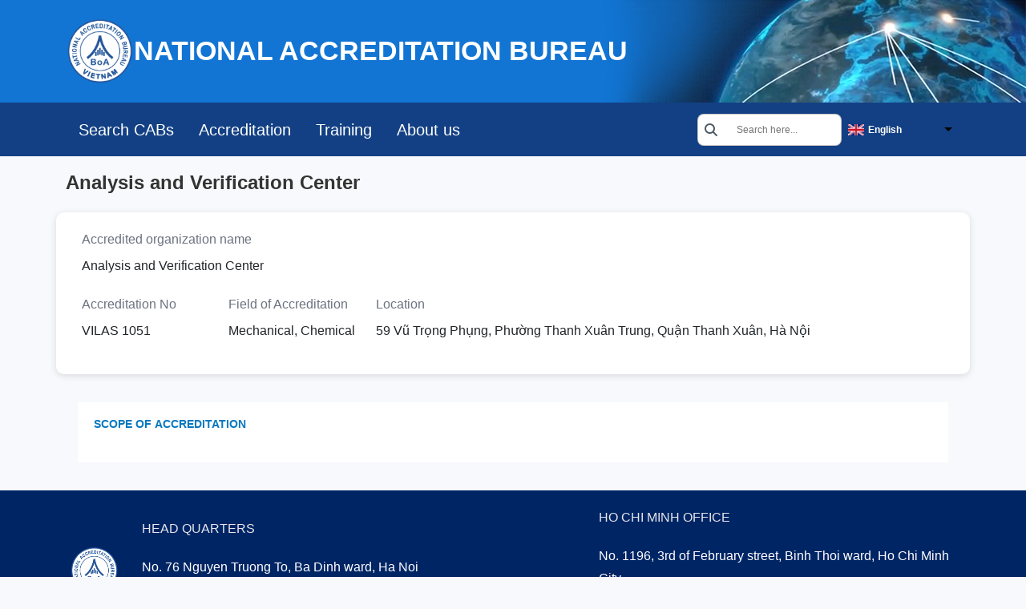

--- FILE ---
content_type: text/html; charset=UTF-8
request_url: https://www.boa.gov.vn/en/analysis-and-verification-center
body_size: 10800
content:
<!DOCTYPE html><html lang="en" dir="ltr" prefix="og: https://ogp.me/ns#"><head><meta charset="utf-8" /><style>/* @see https://github.com/aFarkas/lazysizes#broken-image-symbol */.js img.lazyload:not([src]) { visibility: hidden; }/* @see https://github.com/aFarkas/lazysizes#automatically-setting-the-sizes-attribute */.js img.lazyloaded[data-sizes=auto] { display: block; width: 100%; }</style><link rel="canonical" href="https://www.boa.gov.vn/en/analysis-and-verification-center" /><meta name="robots" content="index, follow" /><meta name="MobileOptimized" content="width" /><meta name="HandheldFriendly" content="true" /><meta name="viewport" content="width=device-width, initial-scale=1.0" /><style></style><link rel="icon" href="/sites/default/files/logo_1-1_0.png" type="image/png" /><link rel="alternate" hreflang="en" href="https://www.boa.gov.vn/en/analysis-and-verification-center" /><link rel="alternate" hreflang="vi" href="https://www.boa.gov.vn/vi/trung-tam-phan-tich-va-kiem-dinh" /><title>Analysis and Verification Center | Bureau of accreditation</title><link rel="stylesheet" media="all" href="/sites/default/files/css/css_gc7FlmfQg1LrMlXPhbrav2hfIizhqcjikrOGQIhH8GM.css" /><link rel="stylesheet" media="all" href="https://use.fontawesome.com/releases/v6.4.0/css/all.css" /><link rel="stylesheet" media="all" href="https://use.fontawesome.com/releases/v6.1.0/js/v4-shims.js" /><link rel="stylesheet" media="all" href="/sites/default/files/css/css_JP23-XhbuvPaaoAfw8LkyGcE2kCXwA85aylqOMvllgs.css" /><link rel="stylesheet" media="all" href="https://cdn.jsdelivr.net/npm/handsontable@11.0.1/dist/handsontable.full.min.css" /><link rel="stylesheet" media="all" href="/sites/default/files/css/css_kRBS_hgnDq0UbttdEqBbXqa3HzTQo_DGDy3Nu1tQx6g.css" /><link rel="stylesheet" media="all" href="/sites/default/files/css/css_llwzOoTeQ1o6_yq_dFYXkw5QL70cPcDRzeHNGOtnhds.css" /><link rel="stylesheet" media="all" href="https://cdn.jsdelivr.net/npm/flatpickr/dist/flatpickr.css" /><link rel="stylesheet" media="all" href="https://cdn.jsdelivr.net/npm/flatpickr/dist/plugins/confirmDate/confirmDate.css" /><link rel="stylesheet" media="all" href="https://cdn.jsdelivr.net/npm/flatpickr/dist/plugins/monthSelect/style.css" /><link rel="stylesheet" media="all" href="/sites/default/files/css/css_GY2D7NI8sVXtG9WaYwhAM8Z7cXRecfkiqwia-Gv4_jY.css" /><link rel="stylesheet" media="all" href="/sites/default/files/css/css_NHHhg2hTeeBA3vo-RtzavVw19LbWw4jr2UbZzLYu8ps.css" /><script src="/sites/default/files/js/js_XtoU51_p6QyfPrMRS_JawYADiybAAZHgDNW2jXjcI7c.js"></script><!-- Begin EMC Tracking Code --><script type="text/javascript"> var _govaq = window._govaq || []; _govaq.push(['trackPageView']); _govaq.push(['enableLinkTracking']); (function () { _govaq.push(['setTrackerUrl', 'https://f-emc.ngsp.gov.vn/tracking']); _govaq.push(['setSiteId', '265']); var d = document, g = d.createElement('script'), s = d.getElementsByTagName('script')[0]; g.type = 'text/javascript'; g.async = true; g.defer = true; g.src = 'https://f-emc.ngsp.gov.vn/embed/gov-tracking.min.js'; s.parentNode.insertBefore(g, s); })(); </script><!-- End EMC Tracking Code --><!-- Google tag (gtag.js) --><script async src="https://www.googletagmanager.com/gtag/js?id=G-1F07XNYVKN"></script><script>
window.dataLayer = window.dataLayer || [];
function gtag(){dataLayer.push(arguments);}
gtag('js', new Date());
gtag('config', 'G-1F07XNYVKN');
</script></head><body class="page-node-10791 page-node-type-tochuc anonymous-user path-node uid-0 vinno-add-"> <a href="#main-content" class="visually-hidden focusable skip-link"> Skip to main content </a><div class="dialog-off-canvas-main-canvas" data-off-canvas-main-canvas> <header class="content-header clearfix"><div class="layout-container"></div> </header> <section class="contenttop-wrapper"><div class="region region-content-top"><div id="block-topheader2025" class="d-flex align-items-center block block-block-content block-block-content23c2a0d6-d87f-4af3-855a-422b7454bbf7"><div class="block-content block-content--type-basic block-content--120 block-content--view-mode-full"><div class="block-content__content"><div class="clearfix text-formatted field field--name-body field--type-text-with-summary field--label-hidden field__item"><div class="container"><div class="d-flex align-items-center"><div id="block-blocklogo" class="block block-vinno-base block-blocklogo"> <a href="/en" title="Home" rel="home" class="site-logo"> <img src="https://www.boa.gov.vn/sites/default/files/logo/boa.logo_.new__0.png" alt="Home"> </a></div><div class="name-com">NATIONAL ACCREDITATION BUREAU</div></div></div></div></div></div></div><div id="block-khoimxh" class="block block-block-content block-block-contentf8f2482c-7f91-4566-8596-d2dab5383096"><div class="block-content block-content--type-basic block-content--54 block-content--view-mode-full"><div class="block-content__content"><div class="clearfix text-formatted field field--name-body field--type-text-with-summary field--label-hidden field__item"><div class="container-header"><div class="container-top d-none"><div class = "container"><div class=" header-mxh-contact"><div class = " d-flex header-left"><div id="block-socialmedialinks" class="block-social-media-links block block-social-media-links-block"><ul class="social-media-links--platforms platforms inline horizontal"><li> <a class="social-media-link-icon--facebook" href="https://www.facebook.com/vinno" > <span class='fab fa-facebook fa-2x'></span> </a></li><li> <a class="social-media-link-icon--twitter" href="https://www.twitter.com/vinno" > <span class='fab fa-twitter fa-2x'></span> </a></li><li> <a class="social-media-link-icon--instagram" href="https://www.instagram.com/vinno" > <span class='fab fa-instagram fa-2x'></span> </a></li><li> <a class="social-media-link-icon--linkedin" href="https://www.linkedin.com/vinno" > <span class='fab fa-linkedin fa-2x'></span> </a></li><li> <a class="social-media-link-icon--youtube" href="https://www.youtube.com/vinno" > <span class='fab fa-youtube fa-2x'></span> </a></li></ul></div> <a class = "link-reg" href="/form/newsletter">Subscribe to the BOA newsletter</a></div><div class=" header-right"><div id="block-languagedropdownswitcher" class="block block-lang-dropdown block-language-dropdown-blocklanguage-interface"><form class="lang-dropdown-form ddsDefault lang_dropdown_form clearfix language_interface" id="lang_dropdown_form_lang-dropdown-form--3" data-drupal-selector="lang-dropdown-form-4" action="/en/analysis-and-verification-center" method="post" accept-charset="UTF-8"><div class="js-form-item form-item js-form-type-select form-type-select js-form-item-lang-dropdown-select form-item-lang-dropdown-select form-no-label"> <label for="edit-lang-dropdown-select--2" class="visually-hidden">Select your language</label> <select style="width:140px" class="lang-dropdown-select-element form-select" data-lang-dropdown-id="lang-dropdown-form" data-drupal-selector="edit-lang-dropdown-select" id="edit-lang-dropdown-select--2" name="lang_dropdown_select"><option value="en" selected="selected">English</option><option value="vi">Vietnamese</option></select></div><input data-drupal-selector="edit-en" type="hidden" name="en" value="/en/analysis-and-verification-center" /><input data-drupal-selector="edit-vi" type="hidden" name="vi" value="/vi/trung-tam-phan-tich-va-kiem-dinh" /><noscript><div><input data-drupal-selector="edit-submit" type="submit" id="edit-submit--2" name="op" value="Go" class="button js-form-submit form-submit btn btn-primary" /></div></noscript><input autocomplete="off" data-drupal-selector="form-r8opxbzjl8md2pjerq2ngncdfgtyyf-ozwvt2ewpk1k" type="hidden" name="form_build_id" value="form-r8oPXBZJl8Md2Pjerq2ngNCdfgtyYF-oZwVT2ewpk1k" /><input data-drupal-selector="edit-lang-dropdown-form-2" type="hidden" name="form_id" value="lang_dropdown_form" /></form></div> <nav role="navigation" aria-labelledby="block-headerright-menu" id="block-headerright" class="block block-menu navigation menu--header-right"><h2 class="visually-hidden" id="block-headerright-menu">Header right</h2><ul class="menu"><li class="menu-item" > <a href="/en/about-us/careers" data-drupal-link-system-path="node/334">Careers at BOA</a></li><li class="menu-item" > <a href="/en/form/report-enquiry-form" data-drupal-link-system-path="webform/report_enquiry_form">Contact BOA</a></li></ul> </nav></div></div></div></div><div class="container-bottom"><div class = "container"><div class="d-flex header-bottom"><div class = "bottom-left"><div class="d-none"><div id="block-blocklogo" class="block block-vinno-base block-blocklogo"> <a href="/en" title="Home" rel="home" class="site-logo"> <img src="https://www.boa.gov.vn/sites/default/files/logo/boa.logo_.new__0.png" alt="Home"> </a></div></div><div id="block-powmenusearch" class="block block-block-content block-block-contentfa118a74-98f2-4caf-a79b-dac9865cdeaa"><div class="block-content block-content--type-basic block-content--51 block-content--view-mode-full"><div class="block-content__content"><div class="clearfix text-formatted field field--name-body field--type-text-with-summary field--label-hidden field__item"><div class="container d-flex flex-row-reverse flex-lg-row align-items-center top2"><div class="me-auto menu"><div id="block-mainnavigation" class="block block-tb-megamenu block-tb-megamenu-menu-blockmain"> <nav class="tbm tbm-main tbm-no-arrows" id="tbm-main" data-breakpoint="991" aria-label="main navigation"> <button class="tbm-button" type="button"> <span class="tbm-button-container"> <span></span> <span></span> <span></span> <span></span> </span> </button><div class="tbm-collapse "><ul class="tbm-nav level-0 items-4" role="list" ><li class="tbm-item level-1" aria-level="1" ><div class="tbm-link-container"> <a href="/en/timkiem/tochuc" class="tbm-link level-1"> Search CABs </a></div></li><li class="tbm-item level-1 tbm-item--has-dropdown" aria-level="1" ><div class="tbm-link-container"> <span class="tbm-link level-1 no-link tbm-toggle" tabindex="0" aria-expanded="false"> Accreditation </span> <button class="tbm-submenu-toggle"><span class="visually-hidden">Toggle submenu</span></button></div><div class="tbm-submenu tbm-item-child tbm-has-width" style="width: 900px;" role="list"><div class="tbm-row"><div class="tbm-column span5 tbm-link-container"><div class="tbm-column-inner"><ul class="tbm-subnav level-1 items-4" role="list"><li class="tbm-item level-2" aria-level="2" ><div class="tbm-link-container"> <a href="/en/how-become-accredited" class="tbm-link level-2"> How to get accredited </a></div></li><li class="tbm-item level-2" aria-level="2" ><div class="tbm-link-container"> <a href="/en/benefits-accreditation" class="tbm-link level-2"> Benefits of accreditation </a></div></li><li class="tbm-item level-2" aria-level="2" ><div class="tbm-link-container"> <a href="/en/accreditation-fees" class="tbm-link level-2"> Accreditation fees </a></div></li><li class="tbm-item level-2" aria-level="2" ><div class="tbm-link-container"> <a href="/en/cabs-rights-and-obligations" class="tbm-link level-2"> CAB’s Rights and Obligations </a></div></li></ul></div></div><div class="tbm-column span7 tbm-link-container border-link"><div class="tbm-column-inner"><div class="tbm-block"><div class="block-inner"><div id="block-views-blocktieu-chuan-block-1" class="block block-views block-views-blocktieu-chuan-block-1"><div class="views-element-container"><div class="view view-tieu-chuan view-id-tieu_chuan view-display-id-block_1 js-view-dom-id-b5db2e14dae36ab83deaea28bd293f4ff4f73439c62acd93813b37e78647a729"><div class="view-header"></div><div class="view-content"><div id="views-bootstrap-tieu-chuan-block-1" class="grid views-view-grid"><div class="row"><div class="col-6 col-sm-6 col-md-6 col-lg-12 col-xl-12 col-xxl-12"><div class="views-field views-field-nothing"><span class="field-content"><a class="link-standard" href="/en/vilas"><p>VILAS</p><p></p></a></span></div></div><div class="col-6 col-sm-6 col-md-6 col-lg-12 col-xl-12 col-xxl-12"><div class="views-field views-field-nothing"><span class="field-content"><a class="link-standard" href="/en/vias"><p>VIAS</p><p></p></a></span></div></div><div class="col-6 col-sm-6 col-md-6 col-lg-12 col-xl-12 col-xxl-12"><div class="views-field views-field-nothing"><span class="field-content"><a class="link-standard" href="/en/vicas"><p>VICAS</p><p></p></a></span></div></div><div class="col-6 col-sm-6 col-md-6 col-lg-12 col-xl-12 col-xxl-12"><div class="views-field views-field-nothing"><span class="field-content"><a class="link-standard" href="/en/vilas-med"><p>VILAS Med</p><p></p></a></span></div></div><div class="col-6 col-sm-6 col-md-6 col-lg-12 col-xl-12 col-xxl-12"><div class="views-field views-field-nothing"><span class="field-content"><a class="link-standard" href="/en/vipas"><p>VIPAS</p><p></p></a></span></div></div><div class="col-6 col-sm-6 col-md-6 col-lg-12 col-xl-12 col-xxl-12"><div class="views-field views-field-nothing"><span class="field-content"><a class="link-standard" href="/en/viras"><p>VIRAS</p><p></p></a></span></div></div><div class="col-6 col-sm-6 col-md-6 col-lg-12 col-xl-12 col-xxl-12"><div class="views-field views-field-nothing"><span class="field-content"><a class="link-standard" href="/en/glp-oecd"><p>GLP-OECD</p><p></p></a></span></div></div></div></div></div></div></div></div></div></div></div></div></div></div></li><li class="tbm-item level-1 tbm-item--has-dropdown" aria-level="1" ><div class="tbm-link-container"> <span class="tbm-link level-1 no-link tbm-toggle" tabindex="0" aria-expanded="false"> Training </span> <button class="tbm-submenu-toggle"><span class="visually-hidden">Toggle submenu</span></button></div><div class="box-daotao-menu tbm-submenu tbm-item-child tbm-has-width" style="width: 500px;" role="list"><div class="tbm-row"><div class="tbm-column span12 tbm-link-container header-menu-link"><div class="tbm-column-inner"><div class="tbm-block"><div class="block-inner"><div id="block-views-blockview-khoa-hoc-block-1" class="block block-views block-views-blockview-khoa-hoc-block-1"><div class="views-element-container"><div class="view view-view-khoa-hoc view-id-view_khoa_hoc view-display-id-block_1 js-view-dom-id-674eabc804bdba65c0472e073627e831c0485342cd03c703ac39791ed753cf22"><div class="view-header"><p><a class="link-header-menu d-none" href="/en/all-courses">ALL COURSES</a></p></div><div class="attachment attachment-before"> <a class="btn btn-primary link-header-menu" href="/node/15052">Training plan</a></div><div class="view-content"><h3><a href="/en/isoiec-170252017-standard" class="menu-module-146-hover">Laboratories</a></h3><div id="views-bootstrap-view-khoa-hoc-block-1" class="grid views-view-grid"><div class="row"><div class="col-12 col-sm-12 col-md-12 col-lg-12 col-xl-12 col-xxl-12"><div class="views-field views-field-nothing-1"><span class="field-content"></span></div></div></div></div><h3><a href="/en/laboratory-management-according-iso-15189-standards" class="menu-module-147-hover">Medical laboratories</a></h3><div id="views-bootstrap-view-khoa-hoc-block-1--2" class="grid views-view-grid"><div class="row"><div class="col-12 col-sm-12 col-md-12 col-lg-12 col-xl-12 col-xxl-12"><div class="views-field views-field-nothing-1"><span class="field-content"></span></div></div></div></div><h3><a href="/en/standard-awareness-training-courses-certification-systems" class="menu-module-148-hover">Certification bodies</a></h3><div id="views-bootstrap-view-khoa-hoc-block-1--3" class="grid views-view-grid"><div class="row"><div class="col-12 col-sm-12 col-md-12 col-lg-12 col-xl-12 col-xxl-12"><div class="views-field views-field-nothing-1"><span class="field-content"></span></div></div></div></div><h3><a href="/en/introduction-isoiec-170202012-standard" class="menu-module-149-hover">Inspection bodies</a></h3><div id="views-bootstrap-view-khoa-hoc-block-1--4" class="grid views-view-grid"><div class="row"><div class="col-12 col-sm-12 col-md-12 col-lg-12 col-xl-12 col-xxl-12"><div class="views-field views-field-nothing-1"><span class="field-content"></span></div></div></div></div><h3><a href="/en/introduction-isoiec-17043-standard" class="menu-module-150-hover">VIPAS</a></h3><div id="views-bootstrap-view-khoa-hoc-block-1--5" class="grid views-view-grid"><div class="row"><div class="col-12 col-sm-12 col-md-12 col-lg-12 col-xl-12 col-xxl-12"><div class="views-field views-field-nothing-1"><span class="field-content"></span></div></div></div></div><h3><a href="/en/introduction-isoiec-17034-standard" class="menu-module-151-hover">VIRAS</a></h3><div id="views-bootstrap-view-khoa-hoc-block-1--6" class="grid views-view-grid"><div class="row"><div class="col-12 col-sm-12 col-md-12 col-lg-12 col-xl-12 col-xxl-12"><div class="views-field views-field-nothing-1"><span class="field-content"></span></div></div></div></div><h3><a href="/en/introduction-oecd-glp-requirements" class="menu-module-414-hover">GLPOECD</a></h3><div id="views-bootstrap-view-khoa-hoc-block-1--7" class="grid views-view-grid"><div class="row"><div class="col-12 col-sm-12 col-md-12 col-lg-12 col-xl-12 col-xxl-12"><div class="views-field views-field-nothing-1"><span class="field-content"></span></div></div></div></div></div></div></div></div></div></div></div></div><div class="tbm-column span12 menu-lv2 hidden-collapse"><div class="tbm-column-inner"><div class="tbm-block"><div class="block-inner"><div id="block-views-blockview-khoa-hoc-block-6" class="block block-views block-views-blockview-khoa-hoc-block-6"><div class="views-element-container"><div class="view view-view-khoa-hoc view-id-view_khoa_hoc view-display-id-block_6 js-view-dom-id-b938314730535df2a52ab79f662d8b1f016005e3cf4092056952fa1dad6e47c4"><div class="view-header"> <a class="link-header-menu d-none" href="/vi/all-courses">TẤT CẢ KHÓA HỌC</a></div><div class="view-content"><div id="views-bootstrap-view-khoa-hoc-block-6" class="grid views-view-grid"><div class="row"><div class="col-12 col-sm-12 col-md-12 col-lg-12 col-xl-12 col-xxl-12"><div class="views-field views-field-nothing-1"><span class="field-content"><div id="menu-module-146" class="d-none menu-module"><div><div class="row"><div class="py-1 ms-2 col-12 col-lg-12"><a href="/en/isoiec-170252017-standard?field_lichhoc_danhsachmodule_value=ISO/IEC 17025:2017 Standard&amp;open=module-1#module">1. ISO/IEC 17025:2017 Standard</a></div><div class="py-1 ms-2 col-12 col-lg-12"><a href="/en/isoiec-170252017-standard?field_lichhoc_danhsachmodule_value=Quality assurance of testing/calibration results&amp;open=module-2#module">2. Quality assurance of testing/calibration results</a></div><div class="py-1 ms-2 col-12 col-lg-12"><a href="/en/isoiec-170252017-standard?field_lichhoc_danhsachmodule_value=Laboratory management skills&amp;open=module-3#module">3. Laboratory management skills</a></div><div class="py-1 ms-2 col-12 col-lg-12"><a href="/en/isoiec-170252017-standard?field_lichhoc_danhsachmodule_value=Skills for internal auditors in laboratories&amp;open=module-4#module">4. Skills for internal auditors in laboratories</a></div><div class="py-1 ms-2 col-12 col-lg-12"><a href="/en/isoiec-170252017-standard?field_lichhoc_danhsachmodule_value=Selection and validation of test methods&amp;open=module-5#module">5. Selection and validation of test methods</a></div><div class="py-1 ms-2 col-12 col-lg-12"><a href="/en/isoiec-170252017-standard?field_lichhoc_danhsachmodule_value=Risk Management in Laboratory Operations&amp;open=module-6#module">6. Risk Management in Laboratory Operations</a></div><div class="py-1 ms-2 col-12 col-lg-12"><a href="/en/isoiec-170252017-standard?field_lichhoc_danhsachmodule_value=Decision Rule Implementation&amp;open=module-7#module">7. Decision Rule Implementation</a></div><div class="py-1 ms-2 col-12 col-lg-12"><a href="/en/isoiec-170252017-standard?field_lichhoc_danhsachmodule_value=Developing a Laboratory Management System Documentation&amp;open=module-8#module">8. Developing a Laboratory Management System Documentation</a></div><div class="py-1 ms-2 col-12 col-lg-12"><a href="/en/isoiec-170252017-standard?field_lichhoc_danhsachmodule_value=Evaluation of measurement uncertainty&amp;open=module-9#module">9. Evaluation of measurement uncertainty</a></div><div class="py-1 ms-2 col-12 col-lg-12"><a href="/en/isoiec-170252017-standard?field_lichhoc_danhsachmodule_value=Internal Auditing for Laboratories&amp;open=module-10#module">10. Internal Auditing for Laboratories</a></div><div class="py-1 ms-2 col-12 col-lg-12"><a href="/en/isoiec-170252017-standard?field_lichhoc_danhsachmodule_value=Professional Skills of Lead Assessors in Laboratory Evaluation&amp;open=module-11#module">11. Professional Skills of Lead Assessors in Laboratory Evaluation</a></div></div></div></div></span></div></div><div class="col-12 col-sm-12 col-md-12 col-lg-12 col-xl-12 col-xxl-12"><div class="views-field views-field-nothing-1"><span class="field-content"><div id="menu-module-147" class="d-none menu-module"><div><div class="row"><div class="py-1 ms-2 col-12 col-lg-12"><a href="/en/laboratory-management-according-iso-15189-standards?field_lichhoc_danhsachmodule_value=ISO 15189:2022 Standard&amp;open=module-1#module">1. ISO 15189:2022 Standard</a></div><div class="py-1 ms-2 col-12 col-lg-12"><a href="/en/laboratory-management-according-iso-15189-standards?field_lichhoc_danhsachmodule_value=Developing quality management system documents&amp;open=module-2#module">2. Developing quality management system documents</a></div><div class="py-1 ms-2 col-12 col-lg-12"><a href="/en/laboratory-management-according-iso-15189-standards?field_lichhoc_danhsachmodule_value=Selection and validation of diagnostic methods&amp;open=module-3#module">3. Selection and validation of diagnostic methods</a></div><div class="py-1 ms-2 col-12 col-lg-12"><a href="/en/laboratory-management-according-iso-15189-standards?field_lichhoc_danhsachmodule_value=Measurement uncertainty for medical laboratories&amp;open=module-4#module">4. Measurement uncertainty for medical laboratories</a></div><div class="py-1 ms-2 col-12 col-lg-12"><a href="/en/laboratory-management-according-iso-15189-standards?field_lichhoc_danhsachmodule_value=Internal auditing for medical laboratories&amp;open=module-5#module">5. Internal auditing for medical laboratories</a></div><div class="py-1 ms-2 col-12 col-lg-12"><a href="/en/laboratory-management-according-iso-15189-standards?field_lichhoc_danhsachmodule_value=Ensuring and validity of examination results&amp;open=module-6#module">6. Ensuring and validity of examination results</a></div><div class="py-1 ms-2 col-12 col-lg-12"><a href="/en/laboratory-management-according-iso-15189-standards?field_lichhoc_danhsachmodule_value=Risk management&amp;open=module-7#module">7. Risk management</a></div></div></div></div></span></div></div><div class="col-12 col-sm-12 col-md-12 col-lg-12 col-xl-12 col-xxl-12"><div class="views-field views-field-nothing-1"><span class="field-content"><div id="menu-module-148" class="d-none menu-module"><div><div class="row"><div class="py-1 ms-2 col-12 col-lg-12"><a href="/en/standard-awareness-training-courses-certification-systems?field_lichhoc_danhsachmodule_value=QMS Certification System – based on ISO/IEC 17021-1/3&amp;open=module-1#module">1. QMS Certification System – based on ISO/IEC 17021-1/3</a></div><div class="py-1 ms-2 col-12 col-lg-12"><a href="/en/standard-awareness-training-courses-certification-systems?field_lichhoc_danhsachmodule_value=EMS Certification System – based on ISO/IEC 17021-1/2&amp;open=module-2#module">2. EMS Certification System – based on ISO/IEC 17021-1/2</a></div><div class="py-1 ms-2 col-12 col-lg-12"><a href="/en/standard-awareness-training-courses-certification-systems?field_lichhoc_danhsachmodule_value=FSMS Certification System – based on ISO/IEC 17021-1 and ISO 22003-1&amp;open=module-3#module">3. FSMS Certification System – based on ISO/IEC 17021-1 and ISO 22003-1</a></div><div class="py-1 ms-2 col-12 col-lg-12"><a href="/en/standard-awareness-training-courses-certification-systems?field_lichhoc_danhsachmodule_value=MDMS Certification System – based on ISO/IEC 17021-1 and IAF MD9&amp;open=module-4#module">4. MDMS Certification System – based on ISO/IEC 17021-1 and IAF MD9</a></div><div class="py-1 ms-2 col-12 col-lg-12"><a href="/en/standard-awareness-training-courses-certification-systems?field_lichhoc_danhsachmodule_value=Product Certification System – based on ISO/IEC 17065&amp;open=module-5#module">5. Product Certification System – based on ISO/IEC 17065</a></div><div class="py-1 ms-2 col-12 col-lg-12"><a href="/en/standard-awareness-training-courses-certification-systems?field_lichhoc_danhsachmodule_value=Greenhouse Gas Validation and Verification System – based on ISO/IEC 17029:2019, ISO 14065:2020, ISO 14066:2023, ISO 14064-3:2019, and IAF MD6:2023&amp;open=module-6#module">6. Greenhouse Gas Validation and Verification System – based on ISO/IEC 17029:2019, ISO 14065:2020, ISO 14066:2023, ISO 14064-3:2019, and IAF MD6:2023</a></div></div></div></div></span></div></div><div class="col-12 col-sm-12 col-md-12 col-lg-12 col-xl-12 col-xxl-12"><div class="views-field views-field-nothing-1"><span class="field-content"><div id="menu-module-149" class="d-none menu-module"><div><div class="row"><div class="py-1 ms-2 col-12 col-lg-12"><a href="/en/introduction-isoiec-170202012-standard?field_lichhoc_danhsachmodule_value=ISO/IEC 17020:2012 and VIAS policies&amp;open=module-1#module">1. ISO/IEC 17020:2012 and VIAS policies</a></div><div class="py-1 ms-2 col-12 col-lg-12"><a href="/en/introduction-isoiec-170202012-standard?field_lichhoc_danhsachmodule_value=Internal audit of an inspection body according to ISO/IEC 17020&amp;open=module-2#module">2. Internal audit of an inspection body according to ISO/IEC 17020</a></div></div></div></div></span></div></div><div class="col-12 col-sm-12 col-md-12 col-lg-12 col-xl-12 col-xxl-12"><div class="views-field views-field-nothing-1"><span class="field-content"><div id="menu-module-150" class="d-none menu-module"><div><div class="row"><div class="py-1 ms-2 col-12 col-lg-12"><a href="/en/introduction-isoiec-17043-standard?field_lichhoc_danhsachmodule_value=ISO/IEC 17043:2023 Standard&amp;open=module-1#module">1. ISO/IEC 17043:2023 Standard</a></div></div></div></div></span></div></div><div class="col-12 col-sm-12 col-md-12 col-lg-12 col-xl-12 col-xxl-12"><div class="views-field views-field-nothing-1"><span class="field-content"><div id="menu-module-151" class="d-none menu-module"><div><div class="row"><div class="py-1 ms-2 col-12 col-lg-12"><a href="/en/introduction-isoiec-17034-standard?field_lichhoc_danhsachmodule_value=ISO 17034:2016 Standard&amp;open=module-1#module">1. ISO 17034:2016 Standard</a></div></div></div></div></span></div></div><div class="col-12 col-sm-12 col-md-12 col-lg-12 col-xl-12 col-xxl-12"><div class="views-field views-field-nothing-1"><span class="field-content"><div id="menu-module-414" class="d-none menu-module"><div><div class="row"><div class="py-1 ms-2 col-12 col-lg-12"><a href="/en/introduction-oecd-glp-requirements?field_lichhoc_danhsachmodule_value=Introduction to OECD GLP Requirements&amp;open=module-1#module">1. Introduction to OECD GLP Requirements</a></div></div></div></div></span></div></div></div></div></div></div></div></div></div></div></div></div></div></div></li><li class="tbm-item level-1 tbm-left tbm-item--has-dropdown" aria-level="1" ><div class="tbm-link-container"> <a href="/en/our-people/directors" class="tbm-link level-1 tbm-toggle" aria-expanded="false"> About us </a> <button class="tbm-submenu-toggle"><span class="visually-hidden">Toggle submenu</span></button></div><div class="tbm-submenu tbm-item-child tbm-has-width" style="width: 600px;" role="list"><div class="tbm-row"><div class="tbm-column span8 tbm-link-container"><div class="tbm-column-inner"><div class="tbm-block"><div class="block-inner"> <nav role="navigation" aria-labelledby="block-system-menu-blockour-people-menu" id="block-system-menu-blockour-people" class="block block-menu navigation menu--our-people"><h2 class="visually-hidden" id="block-system-menu-blockour-people-menu">Our People</h2><ul class="menu"><li class="menu-item mb-3" > <a href="/en/history-establishment-and-development" item="mb-3" data-drupal-link-system-path="node/14268">History of Establishment and Development</a></li><li class="menu-item mb-3" > <a href="/en/chinh-sach-chat-luong" item="mb-3" data-drupal-link-system-path="node/17116">BoA’s Quality Policy </a></li><li class="menu-item mb-3" > <a href="/en/boas-rights-and-duties" item="mb-3" data-drupal-link-system-path="node/17115">BoA’s Rights and Duties</a></li></ul> </nav></div></div></div></div><div class="tbm-column span4 tbm-link-container border-link"><div class="tbm-column-inner"><div class="tbm-block"><div class="block-inner"> <nav role="navigation" aria-labelledby="block-system-menu-blockabout-us-governance-menu" id="block-system-menu-blockabout-us-governance" class="block block-menu navigation menu--about-us-governance"><h2 class="visually-hidden" id="block-system-menu-blockabout-us-governance-menu">about-us-governance</h2><ul class="menu"><li class="menu-item mb-3" > <a href="/en/governance/boa-structure" item="mb-3" data-drupal-link-system-path="node/336">BoA Structure</a></li><li class="menu-item mb-3" > <a href="/en/our-people/directors" item="mb-3" data-drupal-link-system-path="node/330">Board of Directors</a></li><li class="menu-item mb-3" > <a href="/en/our-people/technical-assessors" item="mb-3" data-drupal-link-system-path="node/332">Management team</a></li></ul> </nav></div></div></div></div></div></div></li></ul></div> </nav><script>
if (window.matchMedia("(max-width: 991px)").matches) {
document.getElementById("tbm-main").classList.add('tbm--mobile')
}
var hideMobile = 0
if (hideMobile === 1) {
document.getElementById('tbm-main').classList.add('tbm--mobile-hide')
}
</script></div></div></div></div></div></div></div></div><div class="bottom-right d-none d-lg-flex"><div class="search-block-form block block-search container-inline" data-drupal-selector="search-block-form" id="block-searchform" role="search"><form action="/en/search/keywords" method="get" id="search-block-form" accept-charset="UTF-8"><div class="icon"><i class="fa-solid fa-magnifying-glass"></i></div><div class="js-form-item form-item js-form-type-search form-type-search js-form-item-keys form-item-keys form-no-label"> <label for="edit-keys" class="visually-hidden">Search</label> <input title="Enter the terms you wish to search for." placeholder="Search here..." data-drupal-selector="edit-keys" type="search" id="edit-keys" name="keys" value="" size="15" maxlength="128" class="form-search" /></div><div class="visually-hidden form-actions js-form-wrapper form-wrapper" data-drupal-selector="edit-actions" id="edit-actions"><input data-drupal-selector="edit-submit" type="submit" id="edit-submit--2" value="Search" class="button js-form-submit form-submit btn btn-primary" /></div></form></div><div id="block-languagedropdownswitcher" class="block block-lang-dropdown block-language-dropdown-blocklanguage-interface"><form class="lang-dropdown-form ddsDefault lang_dropdown_form clearfix language_interface" id="lang_dropdown_form_lang-dropdown-form--3" data-drupal-selector="lang-dropdown-form-4" action="/en/analysis-and-verification-center" method="post" accept-charset="UTF-8"><div class="js-form-item form-item js-form-type-select form-type-select js-form-item-lang-dropdown-select form-item-lang-dropdown-select form-no-label"> <label for="edit-lang-dropdown-select--2" class="visually-hidden">Select your language</label> <select style="width:140px" class="lang-dropdown-select-element form-select" data-lang-dropdown-id="lang-dropdown-form" data-drupal-selector="edit-lang-dropdown-select" id="edit-lang-dropdown-select--2" name="lang_dropdown_select"><option value="en" selected="selected">English</option><option value="vi">Vietnamese</option></select></div><input data-drupal-selector="edit-en" type="hidden" name="en" value="/en/analysis-and-verification-center" /><input data-drupal-selector="edit-vi" type="hidden" name="vi" value="/vi/trung-tam-phan-tich-va-kiem-dinh" /><noscript><div><input data-drupal-selector="edit-submit" type="submit" id="edit-submit--2" name="op" value="Go" class="button js-form-submit form-submit btn btn-primary" /></div></noscript><input autocomplete="off" data-drupal-selector="form-r8opxbzjl8md2pjerq2ngncdfgtyyf-ozwvt2ewpk1k" type="hidden" name="form_build_id" value="form-r8oPXBZJl8Md2Pjerq2ngNCdfgtyYF-oZwVT2ewpk1k" /><input data-drupal-selector="edit-lang-dropdown-form-2" type="hidden" name="form_id" value="lang_dropdown_form" /></form></div></div></div></div></div></div></div></div></div></div></div> </section> <main class="container page-content clearfix " role="main"><div class="visually-hidden"><a id="main-content" tabindex="-1"></a></div><div class="row g-0"><div class="order-2 order-lg-2 col-12"><div class="region region-highlighted"><div data-drupal-messages-fallback class="hidden"></div></div><div class="region region-pre-content"><div id="block-website-page-title" class="block block-core block-page-title-block"><h1 class="page-title"><span class="field field--name-title field--type-string field--label-hidden">Analysis and Verification Center</span></h1></div></div><div class="region region-content"><div class="views-element-container block block-views block-views-blocktochucduoccongnhan-block-1" id="block-views-block-tochucduoccongnhan-block-1"><div><div class="view-full-tochuc view view-tochucduoccongnhan view-id-tochucduoccongnhan view-display-id-block_1 js-view-dom-id-b3950d003cea56b0df0d12d75f0ecda311e23b6b46ab39e24bc40a4d9d7eaf51"><div class="view-content"><div class="views-row"><div class="views-field views-field-nothing-2"><span class="field-content"><div class="row chitiet_tochuc_container"><div class=" col-12"><div class="tochuc-cty"><div class="tochuc-label">Accredited organization name</div><div class="tochuc-tencty">Analysis and Verification Center</div></div><div class="tochuc-chungnhan row"><div class="tochuc-socongnhan col-12 col-lg-2"><div class="label-maso">Accreditation No</div><div class="detail-maso">VILAS 1051</div></div><div class="tochuc-lv col-12 col-lg-2"><div class="label-maso">Field of Accreditation</div><div class="detail-maso">Mechanical, Chemical</div></div><div class="tochuc-ngaycongnhan col-12 col-lg-8"><div class="d-none"><div class="label-maso">Effective date</div><div class="detail-maso">05/03/2027</div></div><div class="tochuc-label">Location</div><div class="tochuc-detail">59 Vũ Trọng Phụng, Phường Thanh Xuân Trung, Quận Thanh Xuân, Hà Nội</div></div></div></div><div class=" col-12"><div class="tochuc-map-1"></div></div></div></div></span></div></div></div></div></div></div><div id="block-website-content" class="block block-system block-system-main-block"> <article data-history-node-id="10791" role="article" class="node node--type-tochuc node--view-mode-full"><div class="node__content"><fieldset id="tochuc-congnhan" class="js-form-item form-item js-form-wrapper form-wrapper"><legend> <span class="fieldset-legend">Scope of Accreditation</span></legend><div class="fieldset-wrapper"><div class="field field--name-field-tochuc-phamvihd-files field--type-file field--label-hidden field__items"><div class="field__item"><iframe  class="pdf" webkitallowfullscreen="" mozallowfullscreen="" allowfullscreen="" frameborder="no" width="100%" height="600px" src="/libraries/pdf.js/web/viewer.html?file=https%3A%2F%2Fwww.boa.gov.vn%2Fsites%2Fdefault%2Ffiles%2Fimg_import%2F1051l0324-KhgGmU2FQjkj2KqY.pdf" data-src="https://www.boa.gov.vn/sites/default/files/img_import/1051l0324-KhgGmU2FQjkj2KqY.pdf" title="1051l0324-KhgGmU2FQjkj2KqY.pdf"></iframe></div></div></div></fieldset></div></article></div><div id="block-languagedropdownswitcher-2" class="slang-mobile block block-lang-dropdown block-language-dropdown-blocklanguage-interface"><form class="lang-dropdown-form ddsDefault lang_dropdown_form clearfix language_interface" id="lang_dropdown_form_lang-dropdown-form" data-drupal-selector="lang-dropdown-form-2" action="/en/analysis-and-verification-center" method="post" accept-charset="UTF-8"><div class="js-form-item form-item js-form-type-select form-type-select js-form-item-lang-dropdown-select form-item-lang-dropdown-select form-no-label"> <label for="edit-lang-dropdown-select" class="visually-hidden">Select your language</label> <select style="width:130px" class="lang-dropdown-select-element form-select" data-lang-dropdown-id="lang-dropdown-form" data-drupal-selector="edit-lang-dropdown-select" id="edit-lang-dropdown-select" name="lang_dropdown_select"><option value="en" selected="selected">en</option><option value="vi">vi</option></select></div><input data-drupal-selector="edit-en" type="hidden" name="en" value="/en/analysis-and-verification-center" /><input data-drupal-selector="edit-vi" type="hidden" name="vi" value="/vi/trung-tam-phan-tich-va-kiem-dinh" /><noscript><div><input data-drupal-selector="edit-submit" type="submit" id="edit-submit" name="op" value="Go" class="button js-form-submit form-submit btn btn-primary" /></div></noscript><input autocomplete="off" data-drupal-selector="form-hljajn6tx1gj7nkbw8tktyqfgkk7ownzhddk9ogzk-m" type="hidden" name="form_build_id" value="form-HljAJn6Tx1gJ7NKbW8tKTYqfGKk7OWNzhDDK9OGZk-M" /><input data-drupal-selector="edit-lang-dropdown-form" type="hidden" name="form_id" value="lang_dropdown_form" /></form></div></div></div></div> </main> <footer class="mt-auto"><div class="region region-footer"><div id="block-powfooter" class="container block block-block-content block-block-content32ec4a9f-3a54-46ae-b393-02ae4f822750"><div class="block-content block-content--type-basic block-content--52 block-content--view-mode-full"><div class="block-content__content"><div class="clearfix text-formatted field field--name-body field--type-text-with-summary field--label-hidden field__item"><div id="block-blockcompany-2" class="block block-vinno-base block-blockcompany"><div class="pow-footer2"><div class="row container-footer"><div class="col-12 col-sm-12 col-md-1 col-lg-1 col-xl-1 col-xxl-1 text-center"><img src="https://www.boa.gov.vn/sites/default/files/logo/boa.logo_.new__0.png" alt="Home"></div><div class="col-12 col-sm-12 col-md-6 col-lg-6 col-xl-6 col-xxl-6"><div class="label-head-office">Head quarters</div><div class="address-office">No. 76 Nguyen Truong To, Ba Dinh ward, Ha Noi</div><div class="phone-content">(+84) 24. 3791 1555</div><div class="email-content">vpcongnhan@boa.gov.vn</div></div><div class="col-12 col-sm-12 col-md-5 col-lg-5 col-xl-5 col-xxl-5"><div class="label-head-office">Ho Chi Minh Office</div><div class="address-office">No. 1196, 3rd of February street, Binh Thoi ward, Ho Chi Minh City</div><div class="phone-content">(+84) 28. 3827 0482</div><div class="email-content">vpcongnhan@boa.gov.vn</div></div></div></div></div><div class="d-md-none" id="button-footer">More links</div><div class="pow-footer2 "><div class="row container-footer-bottom"><div class="col-12 col-sm-12 col-md-3 col-lg-3 col-xl-3 col-xxl-3"><nav role="navigation" aria-labelledby="block-chungnhan-menu" id="block-chungnhan" class="block block-menu navigation menu--footer-accreditation"><h2 class="visually-hidden" id="block-chungnhan-menu">Chứng nhận</h2><ul class="menu"><li class="menu-item menu-item--expanded" > <span>Accreditation</span><ul class="menu"><li class="menu-item" > <a href="/en/how-become-accredited" data-drupal-link-system-path="node/322">How to get recognized</a></li><li class="menu-item" > <a href="/en/benefits-accreditation" data-drupal-link-system-path="node/323">Benefits of recognition</a></li><li class="menu-item" > <a href="/en/timkiem/tochuc" data-drupal-link-system-path="timkiem/tochuc">Search CABs</a></li></ul></li></ul> </nav></div><div class="col-12 col-sm-12 col-md-3 col-lg-3 col-xl-3 col-xxl-3"> <nav role="navigation" aria-labelledby="block-boaeducation-menu" id="block-boaeducation" class="block block-menu navigation menu--boa-education"><h2 class="visually-hidden" id="block-boaeducation-menu">BOA Education</h2><ul class="menu"><li class="menu-item footer-menu-title" > <a href="/en/node/15052" item="footer-menu-title" data-drupal-link-system-path="node/15052">Training</a></li><li class="menu-item" > <a href="/en/node/15052" data-drupal-link-system-path="node/15052">Scheduled training</a></li><li class="menu-item" > <a href="https://docs.google.com/forms/d/e/1FAIpQLSchf_SwEPLcpV0iVujswplb5_7KVH4llBjBc7pARB_TAZUz6g/viewform?usp=dialog">Customized training</a></li></ul> </nav></div><div class="col-12 col-sm-12 col-md-3 col-lg-3 col-xl-3 col-xxl-3 "><div class="d-none"><nav role="navigation" aria-labelledby="block-policy-menu" id="block-policy" class="block block-menu navigation menu--using-this-website"><h2 id="block-policy-menu">Sử dụng trang web này</h2><ul class="menu"><li class="menu-item" > <a href="/en/compatibility-statement" data-drupal-link-system-path="node/13645">Browser Compatibility Statement</a></li><li class="menu-item" > <a href="/en" data-drupal-link-system-path="&lt;front&gt;">Business Continuity Policy</a></li><li class="menu-item" > <a href="/en" data-drupal-link-system-path="&lt;front&gt;">Complaints Policy</a></li><li class="menu-item" > <a href="/en" data-drupal-link-system-path="&lt;front&gt;">Information Security Policy</a></li><li class="menu-item" > <a href="/en" data-drupal-link-system-path="&lt;front&gt;">Privacy Policy</a></li><li class="menu-item" > <a href="/en/publications-copyright" data-drupal-link-system-path="node/13421">Publications Copyright</a></li><li class="menu-item" > <a href="/en" data-drupal-link-system-path="&lt;front&gt;">Sitemap</a></li><li class="menu-item" > <a href="/en" data-drupal-link-system-path="&lt;front&gt;">Terms and Conditions</a></li></ul> </nav></div> <nav role="navigation" aria-labelledby="block-ourpeople-menu" id="block-ourpeople" class="block block-menu navigation menu--our-people"><h2 class="visually-hidden" id="block-ourpeople-menu">Our People</h2><ul class="menu"><li class="menu-item mb-3" > <a href="/en/history-establishment-and-development" item="mb-3" data-drupal-link-system-path="node/14268">History of Establishment and Development</a></li><li class="menu-item mb-3" > <a href="/en/chinh-sach-chat-luong" item="mb-3" data-drupal-link-system-path="node/17116">BoA’s Quality Policy </a></li><li class="menu-item mb-3" > <a href="/en/boas-rights-and-duties" item="mb-3" data-drupal-link-system-path="node/17115">BoA’s Rights and Duties</a></li></ul> </nav> <nav role="navigation" aria-labelledby="block-aboutusgovernance-menu" id="block-aboutusgovernance" class="block block-menu navigation menu--about-us-governance"><h2 class="visually-hidden" id="block-aboutusgovernance-menu">about-us-governance</h2><ul class="menu"><li class="menu-item mb-3" > <a href="/en/governance/boa-structure" item="mb-3" data-drupal-link-system-path="node/336">BoA Structure</a></li><li class="menu-item mb-3" > <a href="/en/our-people/directors" item="mb-3" data-drupal-link-system-path="node/330">Board of Directors</a></li><li class="menu-item mb-3" > <a href="/en/our-people/technical-assessors" item="mb-3" data-drupal-link-system-path="node/332">Management team</a></li></ul> </nav></div><div class="col-12 col-sm-12 col-md-3 col-lg-3 col-xl-3 col-xxl-3 footer-feedback "><div id="block-blockfeedback" class="block block-vinno-base block-blockfeedback"> <a class="link-portal btn-hover-underline d-none" href="http://admin.boa.gov.vn/Pages/default.aspx">Leave feedback</a><p class="label-feedback">We look forward to receiving your valued input</p> <a class="link-feedback btn-hover-back" href="/form/report-enquiry-form">Leave feedback</a></div></div></div></div</div></div></div></div><div id="block-copyright-4" class="block block-block-content block-block-content666e1b83-6534-4022-9d05-d9a1b27c11a4"><div class="block-content block-content--type-basic block-content--38 block-content--view-mode-full"><div class="block-content__content"><div class="clearfix text-formatted field field--name-body field--type-text-with-summary field--label-hidden field__item"><div class="row copy-right"><div class = "col-12 col-sm-12 col-md-8 col-lg-8 col-xl-8 col-xxl-8 copy-label "> © 1995 - 2025 BoA. All rights reserved. Reproduction in any form is prohibited without written permission.</div><div class="col-12 col-sm-12 col-md-4 col-lg-4 col-xl-4 col-xxl-4 media-footer"><div id="block-socialmedialinks" class="block-social-media-links block block-social-media-links-block"><ul class="social-media-links--platforms platforms inline horizontal"><li> <a class="social-media-link-icon--facebook" href="https://www.facebook.com/vinno" > <span class='fab fa-facebook fa-2x'></span> </a></li><li> <a class="social-media-link-icon--twitter" href="https://www.twitter.com/vinno" > <span class='fab fa-twitter fa-2x'></span> </a></li><li> <a class="social-media-link-icon--instagram" href="https://www.instagram.com/vinno" > <span class='fab fa-instagram fa-2x'></span> </a></li><li> <a class="social-media-link-icon--linkedin" href="https://www.linkedin.com/vinno" > <span class='fab fa-linkedin fa-2x'></span> </a></li><li> <a class="social-media-link-icon--youtube" href="https://www.youtube.com/vinno" > <span class='fab fa-youtube fa-2x'></span> </a></li></ul></div></div></div></div></div></div></div></div> </footer></div><script type="application/json" data-drupal-selector="drupal-settings-json">{"path":{"baseUrl":"\/","scriptPath":null,"pathPrefix":"en\/","currentPath":"node\/10791","currentPathIsAdmin":false,"isFront":false,"currentLanguage":"en"},"pluralDelimiter":"\u0003","suppressDeprecationErrors":true,"ajaxPageState":{"libraries":"animatecss_ui\/animate-css,asset_injector\/css\/css_framework,asset_injector\/css\/css_promotion,asset_injector\/css\/css_sanpham,asset_injector\/css\/frame_style,asset_injector\/js\/js_frame,asset_injector\/js\/slick_js,asset_injector\/js\/test_jq,back_to_top\/back_to_top_icon,back_to_top\/back_to_top_js,blazy\/bio.ajax,chosen\/drupal.chosen,chosen_lib\/chosen.css,collapsiblock\/core,core\/normalize,fitvids\/fitvids,fitvids\/init,fontawesome\/fontawesome.webfonts,fontawesome\/fontawesome.webfonts.shim,lang_dropdown\/ddsDefault,lang_dropdown\/ddslick,lang_dropdown\/lang-dropdown-form,lazy\/lazy,responsive_table_filter\/responsive-table,simple_popup_blocks\/simple_popup_blocks,social_media_links\/social_media_links.theme,statistics\/drupal.statistics,system\/base,tb_megamenu\/base,tb_megamenu\/styles,views\/views.ajax,views\/views.module,vinno_base\/vinno_base,vinno_boa\/vinno_boa,vinno_boaweb\/vinno_boaweb,vinno_eventtimeline\/vinno_eventtimeline,vinno_getapi\/vinno_getapi,vnpay_integration\/vnpay_integration,website\/bootstrap5-js-latest,website\/flatpickr-library,website\/framework,website\/global-styling,website\/metismenu,website\/perfect-scrollbar,wowjs_ui\/wow.js","theme":"website","theme_token":null},"ajaxTrustedUrl":{"\/en\/search\/keywords":true,"form_action_p_pvdeGsVG5zNF_XLGPTvYSKCf43t8qZYSwcfZl2uzM":true},"back_to_top":{"back_to_top_button_trigger":"100","back_to_top_prevent_on_mobile":1,"back_to_top_prevent_in_admin":1,"back_to_top_button_type":"image","back_to_top_button_text":"Back to top"},"fitvids":{"selectors":".node","custom_vendors":"","ignore_selectors":""},"lazy":{"lazysizes":{"lazyClass":"lazyload","loadedClass":"lazyloaded","loadingClass":"lazyloading","preloadClass":"lazypreload","errorClass":"lazyerror","autosizesClass":"lazyautosizes","srcAttr":"data-src","srcsetAttr":"data-srcset","sizesAttr":"data-sizes","minSize":40,"customMedia":[],"init":true,"expFactor":1.5,"hFac":0.8,"loadMode":2,"loadHidden":true,"ricTimeout":0,"throttleDelay":125,"plugins":[]},"placeholderSrc":"","preferNative":false,"minified":true,"libraryPath":"\/libraries\/lazysizes"},"simple_popup_blocks":{"settings":[{"identifier":"block-views-block-popup-block-popup1","uid":"popup1","type":"0","css_selector":"1","layout":"5","visit_counts":"0","overlay":"1","trigger_method":"3","trigger_selector":"#block-views-block-news-news-events","enable_escape":"1","delay":"30","minimize":"0","close":"1","use_time_frequency":"0","time_frequency":"3600","show_minimized_button":"0","width":"600","cookie_expiry":"100","status":"1","trigger_width":"800","trigger_offset":"90%"},{"identifier":"block-popupform","uid":"popup2","type":"0","css_selector":"1","layout":"5","visit_counts":"1,2","overlay":"1","trigger_method":"0","trigger_selector":"#custom-css-id","enable_escape":"1","delay":"3","minimize":"0","close":"1","use_time_frequency":"0","time_frequency":"3600","show_minimized_button":"0","width":"750","cookie_expiry":"100","status":"1","trigger_width":"800","trigger_offset":"50%"},{"identifier":"block-views-block-popup-block-popup3","uid":"popup3","type":"0","css_selector":"1","layout":"5","visit_counts":"0","overlay":"1","trigger_method":"2","trigger_selector":"#custom-css-id","enable_escape":"1","delay":"0","minimize":"0","close":"1","use_time_frequency":"0","time_frequency":"3600","show_minimized_button":"0","width":"750","cookie_expiry":"100","status":"1","trigger_width":"800","trigger_offset":"50%"}]},"simpleads":{"current_node_id":"10791"},"collapsiblock":{"active_pages":false,"slide_speed":200,"cookie_lifetime":null},"statistics":{"data":{"nid":"10791"},"url":"\/core\/modules\/statistics\/statistics.php"},"field_group":{"fieldset":{"mode":"default","context":"view","settings":{"classes":"","show_empty_fields":false,"id":"tochuc-congnhan","label_as_html":false,"description":""}}},"lang_dropdown":{"lang-dropdown-form":{"key":"lang-dropdown-form","languageicons":{"en":"https:\/\/www.boa.gov.vn\/modules\/contrib\/languageicons\/flags\/en.png","vi":"https:\/\/www.boa.gov.vn\/modules\/contrib\/languageicons\/flags\/vi.png"},"widget":"ddslick","width":140,"height":0,"showSelectedHTML":true,"imagePosition":"left"}},"chosen":{"selector":"#edit-field-tochuc-linhvuc, select[id*=\u0027edit-field-tochuc-tinhthanh-target-id\u0027]","minimum_single":20,"minimum_multiple":20,"minimum_width":0,"use_relative_width":false,"options":{"disable_search":false,"disable_search_threshold":0,"allow_single_deselect":false,"search_contains":false,"placeholder_text_multiple":"- Any -","placeholder_text_single":"Choose an option","no_results_text":"Kh\u00f4ng c\u00f3 k\u1ebft qu\u1ea3 ph\u00f9 h\u1ee3p","max_shown_results":null,"inherit_select_classes":true}},"views":{"ajax_path":"\/en\/views\/ajax","ajaxViews":{"views_dom_id:b3950d003cea56b0df0d12d75f0ecda311e23b6b46ab39e24bc40a4d9d7eaf51":{"view_name":"tochucduoccongnhan","view_display_id":"block_1","view_args":"10791","view_path":"\/node\/10791","view_base_path":"timkiem\/tochuc","view_dom_id":"b3950d003cea56b0df0d12d75f0ecda311e23b6b46ab39e24bc40a4d9d7eaf51","pager_element":0}}},"TBMegaMenu":{"TBElementsCounter":{"column":null},"theme":"website","tbm-main":{"arrows":""}},"user":{"uid":0,"permissionsHash":"8474a26d9fe34143e06bbbaec13d67a25fd83f910755b92c45a31e149c59356a"}}</script><script src="/sites/default/files/js/js_NLH0JKu1BiHL3l8FODN0L5Aq6cEcnBLWRJahvHajdH4.js"></script><script src="https://cdn.jsdelivr.net/npm/handsontable@11.0.1/dist/handsontable.full.min.js"></script><script src="/sites/default/files/js/js_nCNwdGPL_ktZl7T6jhcKsD52BXXay5eCg8ZhmYY1RAo.js"></script><script src="https://unpkg.com/slide-element@2.3.1/dist/index.umd.js"></script><script src="/sites/default/files/js/js_pvh29pPSb7zLsil7rxy5WX6MCRZnHrcsVsQZ9IcwmYY.js"></script><script src="https://cdn.jsdelivr.net/npm/flatpickr/dist/flatpickr.js"></script><script src="https://cdnjs.cloudflare.com/ajax/libs/flatpickr/4.6.11/l10n/vn.js"></script><script src="https://cdn.jsdelivr.net/npm/flatpickr/dist/plugins/rangePlugin.js"></script><script src="https://cdn.jsdelivr.net/npm/flatpickr/dist/plugins/confirmDate/confirmDate.js"></script><script src="https://cdn.jsdelivr.net/npm/flatpickr/dist/plugins/minMaxTimePlugin.js"></script><script src="https://cdn.jsdelivr.net/npm/flatpickr/dist/plugins/monthSelect/index.js"></script><script src="https://cdn.jsdelivr.net/npm/flatpickr/dist/plugins/weekSelect/weekSelect.js"></script><script src="/sites/default/files/js/js_86QhIOVb3pbFP3gaLYhqo-Qlsqlzg8J_T4cVOSaSrUA.js"></script></body></html>

--- FILE ---
content_type: text/css
request_url: https://www.boa.gov.vn/sites/default/files/css/css_JP23-XhbuvPaaoAfw8LkyGcE2kCXwA85aylqOMvllgs.css
body_size: 19168
content:
.spb-popup-main-wrapper{position:fixed;padding:5px;border:2px solid #000;z-index:999999;background-color:rgb(254,254,254);}.spb_overlay{position:fixed;z-index:999999;left:0;top:0;width:100%;height:100%;overflow:auto;background-color:rgba(0,0,0,0.4);}.spb-controls{position:absolute;right:5px;z-index:999999;}.spb_close{border:1px solid;cursor:pointer;float:right;margin:3px;padding:0 10px;color:#000;background:#fff;}.spb_minimize{border:1px solid;cursor:pointer;float:right;margin:3px;padding:0 11px;color:#000;background:#fff;}.spb_minimized{background:rgba(255,170,0,0.34) none repeat scroll 0 0;border:1px solid;border-radius:50%;bottom:30px;cursor:pointer;padding:20px;position:fixed;right:20%;z-index:999999;display:none;}.spb_top_left{top:0;left:0;}.spb_top_right{top:0;right:0;}.spb_bottom_left{bottom:0;left:0;}.spb_bottom_right{bottom:0;right:0;}.spb_center{margin:auto;top:50%;left:50%;margin-top:-70px;}.spb_top_center{top:0;position:relative;margin:auto;}.spb_top_bar{right:0;top:0;left:0;}.spb_bottom_bar{right:0;bottom:0;left:0;}.spb_left_bar{top:0;bottom:0;left:0;}.spb_right_bar{top:0;bottom:0;right:0;}
.social-media-links--platforms{padding-left:0;}.social-media-links--platforms.horizontal li{display:inline-block;text-align:center;padding:.2em .35em;}.social-media-links--platforms.vertical li{list-style-type:none;margin:0 0 .5em 0;}.social-media-links--platforms.vertical li a img{vertical-align:middle;margin-right:.5em;}.iconsets-wrapper{display:inherit;overflow-x:auto;}
.animated{-webkit-animation-duration:1s;animation-duration:1s;-webkit-animation-fill-mode:both;animation-fill-mode:both;}.animated.infinite{-webkit-animation-iteration-count:infinite;animation-iteration-count:infinite;}.animated.hinge{-webkit-animation-duration:2s;animation-duration:2s;}.animated.bounceIn,.animated.bounceOut{-webkit-animation-duration:.75s;animation-duration:.75s;}.animated.flipOutX,.animated.flipOutY{-webkit-animation-duration:.75s;animation-duration:.75s;}@-webkit-keyframes bounce{from,20%,53%,80%,to{-webkit-animation-timing-function:cubic-bezier(0.215,0.610,0.355,1.000);animation-timing-function:cubic-bezier(0.215,0.610,0.355,1.000);-webkit-transform:translate3d(0,0,0);transform:translate3d(0,0,0);}40%,43%{-webkit-animation-timing-function:cubic-bezier(0.755,0.050,0.855,0.060);animation-timing-function:cubic-bezier(0.755,0.050,0.855,0.060);-webkit-transform:translate3d(0,-30px,0);transform:translate3d(0,-30px,0);}70%{-webkit-animation-timing-function:cubic-bezier(0.755,0.050,0.855,0.060);animation-timing-function:cubic-bezier(0.755,0.050,0.855,0.060);-webkit-transform:translate3d(0,-15px,0);transform:translate3d(0,-15px,0);}90%{-webkit-transform:translate3d(0,-4px,0);transform:translate3d(0,-4px,0);}}@keyframes bounce{from,20%,53%,80%,to{-webkit-animation-timing-function:cubic-bezier(0.215,0.610,0.355,1.000);animation-timing-function:cubic-bezier(0.215,0.610,0.355,1.000);-webkit-transform:translate3d(0,0,0);transform:translate3d(0,0,0);}40%,43%{-webkit-animation-timing-function:cubic-bezier(0.755,0.050,0.855,0.060);animation-timing-function:cubic-bezier(0.755,0.050,0.855,0.060);-webkit-transform:translate3d(0,-30px,0);transform:translate3d(0,-30px,0);}70%{-webkit-animation-timing-function:cubic-bezier(0.755,0.050,0.855,0.060);animation-timing-function:cubic-bezier(0.755,0.050,0.855,0.060);-webkit-transform:translate3d(0,-15px,0);transform:translate3d(0,-15px,0);}90%{-webkit-transform:translate3d(0,-4px,0);transform:translate3d(0,-4px,0);}}.bounce{-webkit-animation-name:bounce;animation-name:bounce;-webkit-transform-origin:center bottom;transform-origin:center bottom;}@-webkit-keyframes flash{from,50%,to{opacity:1;}25%,75%{opacity:0;}}@keyframes flash{from,50%,to{opacity:1;}25%,75%{opacity:0;}}.flash{-webkit-animation-name:flash;animation-name:flash;}@-webkit-keyframes pulse{from{-webkit-transform:scale3d(1,1,1);transform:scale3d(1,1,1);}50%{-webkit-transform:scale3d(1.05,1.05,1.05);transform:scale3d(1.05,1.05,1.05);}to{-webkit-transform:scale3d(1,1,1);transform:scale3d(1,1,1);}}@keyframes pulse{from{-webkit-transform:scale3d(1,1,1);transform:scale3d(1,1,1);}50%{-webkit-transform:scale3d(1.05,1.05,1.05);transform:scale3d(1.05,1.05,1.05);}to{-webkit-transform:scale3d(1,1,1);transform:scale3d(1,1,1);}}.pulse{-webkit-animation-name:pulse;animation-name:pulse;}@-webkit-keyframes rubberBand{from{-webkit-transform:scale3d(1,1,1);transform:scale3d(1,1,1);}30%{-webkit-transform:scale3d(1.25,0.75,1);transform:scale3d(1.25,0.75,1);}40%{-webkit-transform:scale3d(0.75,1.25,1);transform:scale3d(0.75,1.25,1);}50%{-webkit-transform:scale3d(1.15,0.85,1);transform:scale3d(1.15,0.85,1);}65%{-webkit-transform:scale3d(.95,1.05,1);transform:scale3d(.95,1.05,1);}75%{-webkit-transform:scale3d(1.05,.95,1);transform:scale3d(1.05,.95,1);}to{-webkit-transform:scale3d(1,1,1);transform:scale3d(1,1,1);}}@keyframes rubberBand{from{-webkit-transform:scale3d(1,1,1);transform:scale3d(1,1,1);}30%{-webkit-transform:scale3d(1.25,0.75,1);transform:scale3d(1.25,0.75,1);}40%{-webkit-transform:scale3d(0.75,1.25,1);transform:scale3d(0.75,1.25,1);}50%{-webkit-transform:scale3d(1.15,0.85,1);transform:scale3d(1.15,0.85,1);}65%{-webkit-transform:scale3d(.95,1.05,1);transform:scale3d(.95,1.05,1);}75%{-webkit-transform:scale3d(1.05,.95,1);transform:scale3d(1.05,.95,1);}to{-webkit-transform:scale3d(1,1,1);transform:scale3d(1,1,1);}}.rubberBand{-webkit-animation-name:rubberBand;animation-name:rubberBand;}@-webkit-keyframes shake{from,to{-webkit-transform:translate3d(0,0,0);transform:translate3d(0,0,0);}10%,30%,50%,70%,90%{-webkit-transform:translate3d(-10px,0,0);transform:translate3d(-10px,0,0);}20%,40%,60%,80%{-webkit-transform:translate3d(10px,0,0);transform:translate3d(10px,0,0);}}@keyframes shake{from,to{-webkit-transform:translate3d(0,0,0);transform:translate3d(0,0,0);}10%,30%,50%,70%,90%{-webkit-transform:translate3d(-10px,0,0);transform:translate3d(-10px,0,0);}20%,40%,60%,80%{-webkit-transform:translate3d(10px,0,0);transform:translate3d(10px,0,0);}}.shake{-webkit-animation-name:shake;animation-name:shake;}@-webkit-keyframes swing{20%{-webkit-transform:rotate3d(0,0,1,15deg);transform:rotate3d(0,0,1,15deg);}40%{-webkit-transform:rotate3d(0,0,1,-10deg);transform:rotate3d(0,0,1,-10deg);}60%{-webkit-transform:rotate3d(0,0,1,5deg);transform:rotate3d(0,0,1,5deg);}80%{-webkit-transform:rotate3d(0,0,1,-5deg);transform:rotate3d(0,0,1,-5deg);}to{-webkit-transform:rotate3d(0,0,1,0deg);transform:rotate3d(0,0,1,0deg);}}@keyframes swing{20%{-webkit-transform:rotate3d(0,0,1,15deg);transform:rotate3d(0,0,1,15deg);}40%{-webkit-transform:rotate3d(0,0,1,-10deg);transform:rotate3d(0,0,1,-10deg);}60%{-webkit-transform:rotate3d(0,0,1,5deg);transform:rotate3d(0,0,1,5deg);}80%{-webkit-transform:rotate3d(0,0,1,-5deg);transform:rotate3d(0,0,1,-5deg);}to{-webkit-transform:rotate3d(0,0,1,0deg);transform:rotate3d(0,0,1,0deg);}}.swing{-webkit-transform-origin:top center;transform-origin:top center;-webkit-animation-name:swing;animation-name:swing;}@-webkit-keyframes tada{from{-webkit-transform:scale3d(1,1,1);transform:scale3d(1,1,1);}10%,20%{-webkit-transform:scale3d(.9,.9,.9) rotate3d(0,0,1,-3deg);transform:scale3d(.9,.9,.9) rotate3d(0,0,1,-3deg);}30%,50%,70%,90%{-webkit-transform:scale3d(1.1,1.1,1.1) rotate3d(0,0,1,3deg);transform:scale3d(1.1,1.1,1.1) rotate3d(0,0,1,3deg);}40%,60%,80%{-webkit-transform:scale3d(1.1,1.1,1.1) rotate3d(0,0,1,-3deg);transform:scale3d(1.1,1.1,1.1) rotate3d(0,0,1,-3deg);}to{-webkit-transform:scale3d(1,1,1);transform:scale3d(1,1,1);}}@keyframes tada{from{-webkit-transform:scale3d(1,1,1);transform:scale3d(1,1,1);}10%,20%{-webkit-transform:scale3d(.9,.9,.9) rotate3d(0,0,1,-3deg);transform:scale3d(.9,.9,.9) rotate3d(0,0,1,-3deg);}30%,50%,70%,90%{-webkit-transform:scale3d(1.1,1.1,1.1) rotate3d(0,0,1,3deg);transform:scale3d(1.1,1.1,1.1) rotate3d(0,0,1,3deg);}40%,60%,80%{-webkit-transform:scale3d(1.1,1.1,1.1) rotate3d(0,0,1,-3deg);transform:scale3d(1.1,1.1,1.1) rotate3d(0,0,1,-3deg);}to{-webkit-transform:scale3d(1,1,1);transform:scale3d(1,1,1);}}.tada{-webkit-animation-name:tada;animation-name:tada;}@-webkit-keyframes wobble{from{-webkit-transform:none;transform:none;}15%{-webkit-transform:translate3d(-25%,0,0) rotate3d(0,0,1,-5deg);transform:translate3d(-25%,0,0) rotate3d(0,0,1,-5deg);}30%{-webkit-transform:translate3d(20%,0,0) rotate3d(0,0,1,3deg);transform:translate3d(20%,0,0) rotate3d(0,0,1,3deg);}45%{-webkit-transform:translate3d(-15%,0,0) rotate3d(0,0,1,-3deg);transform:translate3d(-15%,0,0) rotate3d(0,0,1,-3deg);}60%{-webkit-transform:translate3d(10%,0,0) rotate3d(0,0,1,2deg);transform:translate3d(10%,0,0) rotate3d(0,0,1,2deg);}75%{-webkit-transform:translate3d(-5%,0,0) rotate3d(0,0,1,-1deg);transform:translate3d(-5%,0,0) rotate3d(0,0,1,-1deg);}to{-webkit-transform:none;transform:none;}}@keyframes wobble{from{-webkit-transform:none;transform:none;}15%{-webkit-transform:translate3d(-25%,0,0) rotate3d(0,0,1,-5deg);transform:translate3d(-25%,0,0) rotate3d(0,0,1,-5deg);}30%{-webkit-transform:translate3d(20%,0,0) rotate3d(0,0,1,3deg);transform:translate3d(20%,0,0) rotate3d(0,0,1,3deg);}45%{-webkit-transform:translate3d(-15%,0,0) rotate3d(0,0,1,-3deg);transform:translate3d(-15%,0,0) rotate3d(0,0,1,-3deg);}60%{-webkit-transform:translate3d(10%,0,0) rotate3d(0,0,1,2deg);transform:translate3d(10%,0,0) rotate3d(0,0,1,2deg);}75%{-webkit-transform:translate3d(-5%,0,0) rotate3d(0,0,1,-1deg);transform:translate3d(-5%,0,0) rotate3d(0,0,1,-1deg);}to{-webkit-transform:none;transform:none;}}.wobble{-webkit-animation-name:wobble;animation-name:wobble;}@-webkit-keyframes jello{from,11.1%,to{-webkit-transform:none;transform:none;}22.2%{-webkit-transform:skewX(-12.5deg) skewY(-12.5deg);transform:skewX(-12.5deg) skewY(-12.5deg);}33.3%{-webkit-transform:skewX(6.25deg) skewY(6.25deg);transform:skewX(6.25deg) skewY(6.25deg);}44.4%{-webkit-transform:skewX(-3.125deg) skewY(-3.125deg);transform:skewX(-3.125deg) skewY(-3.125deg);}55.5%{-webkit-transform:skewX(1.5625deg) skewY(1.5625deg);transform:skewX(1.5625deg) skewY(1.5625deg);}66.6%{-webkit-transform:skewX(-0.78125deg) skewY(-0.78125deg);transform:skewX(-0.78125deg) skewY(-0.78125deg);}77.7%{-webkit-transform:skewX(0.390625deg) skewY(0.390625deg);transform:skewX(0.390625deg) skewY(0.390625deg);}88.8%{-webkit-transform:skewX(-0.1953125deg) skewY(-0.1953125deg);transform:skewX(-0.1953125deg) skewY(-0.1953125deg);}}@keyframes jello{from,11.1%,to{-webkit-transform:none;transform:none;}22.2%{-webkit-transform:skewX(-12.5deg) skewY(-12.5deg);transform:skewX(-12.5deg) skewY(-12.5deg);}33.3%{-webkit-transform:skewX(6.25deg) skewY(6.25deg);transform:skewX(6.25deg) skewY(6.25deg);}44.4%{-webkit-transform:skewX(-3.125deg) skewY(-3.125deg);transform:skewX(-3.125deg) skewY(-3.125deg);}55.5%{-webkit-transform:skewX(1.5625deg) skewY(1.5625deg);transform:skewX(1.5625deg) skewY(1.5625deg);}66.6%{-webkit-transform:skewX(-0.78125deg) skewY(-0.78125deg);transform:skewX(-0.78125deg) skewY(-0.78125deg);}77.7%{-webkit-transform:skewX(0.390625deg) skewY(0.390625deg);transform:skewX(0.390625deg) skewY(0.390625deg);}88.8%{-webkit-transform:skewX(-0.1953125deg) skewY(-0.1953125deg);transform:skewX(-0.1953125deg) skewY(-0.1953125deg);}}.jello{-webkit-animation-name:jello;animation-name:jello;-webkit-transform-origin:center;transform-origin:center;}@-webkit-keyframes bounceIn{from,20%,40%,60%,80%,to{-webkit-animation-timing-function:cubic-bezier(0.215,0.610,0.355,1.000);animation-timing-function:cubic-bezier(0.215,0.610,0.355,1.000);}0%{opacity:0;-webkit-transform:scale3d(.6,.6,.6);transform:scale3d(.6,.6,.6);}20%{-webkit-transform:scale3d(1.1,1.1,1.1);transform:scale3d(1.1,1.1,1.1);}40%{-webkit-transform:scale3d(.9,.9,.9);transform:scale3d(.9,.9,.9);}60%{opacity:1;-webkit-transform:scale3d(1.03,1.03,1.03);transform:scale3d(1.03,1.03,1.03);}80%{-webkit-transform:scale3d(.97,.97,.97);transform:scale3d(.97,.97,.97);}to{opacity:1;-webkit-transform:scale3d(1,1,1);transform:scale3d(1,1,1);}}@keyframes bounceIn{from,20%,40%,60%,80%,to{-webkit-animation-timing-function:cubic-bezier(0.215,0.610,0.355,1.000);animation-timing-function:cubic-bezier(0.215,0.610,0.355,1.000);}0%{opacity:0;-webkit-transform:scale3d(.6,.6,.6);transform:scale3d(.6,.6,.6);}20%{-webkit-transform:scale3d(1.1,1.1,1.1);transform:scale3d(1.1,1.1,1.1);}40%{-webkit-transform:scale3d(.9,.9,.9);transform:scale3d(.9,.9,.9);}60%{opacity:1;-webkit-transform:scale3d(1.03,1.03,1.03);transform:scale3d(1.03,1.03,1.03);}80%{-webkit-transform:scale3d(.97,.97,.97);transform:scale3d(.97,.97,.97);}to{opacity:1;-webkit-transform:scale3d(1,1,1);transform:scale3d(1,1,1);}}.bounceIn{-webkit-animation-name:bounceIn;animation-name:bounceIn;}@-webkit-keyframes bounceInDown{from,60%,75%,90%,to{-webkit-animation-timing-function:cubic-bezier(0.215,0.610,0.355,1.000);animation-timing-function:cubic-bezier(0.215,0.610,0.355,1.000);}0%{opacity:0;-webkit-transform:translate3d(0,-3000px,0);transform:translate3d(0,-3000px,0);}60%{opacity:1;-webkit-transform:translate3d(0,25px,0);transform:translate3d(0,25px,0);}75%{-webkit-transform:translate3d(0,-10px,0);transform:translate3d(0,-10px,0);}90%{-webkit-transform:translate3d(0,5px,0);transform:translate3d(0,5px,0);}to{-webkit-transform:none;transform:none;}}@keyframes bounceInDown{from,60%,75%,90%,to{-webkit-animation-timing-function:cubic-bezier(0.215,0.610,0.355,1.000);animation-timing-function:cubic-bezier(0.215,0.610,0.355,1.000);}0%{opacity:0;-webkit-transform:translate3d(0,-3000px,0);transform:translate3d(0,-3000px,0);}60%{opacity:1;-webkit-transform:translate3d(0,25px,0);transform:translate3d(0,25px,0);}75%{-webkit-transform:translate3d(0,-10px,0);transform:translate3d(0,-10px,0);}90%{-webkit-transform:translate3d(0,5px,0);transform:translate3d(0,5px,0);}to{-webkit-transform:none;transform:none;}}.bounceInDown{-webkit-animation-name:bounceInDown;animation-name:bounceInDown;}@-webkit-keyframes bounceInLeft{from,60%,75%,90%,to{-webkit-animation-timing-function:cubic-bezier(0.215,0.610,0.355,1.000);animation-timing-function:cubic-bezier(0.215,0.610,0.355,1.000);}0%{opacity:0;-webkit-transform:translate3d(-3000px,0,0);transform:translate3d(-3000px,0,0);}60%{opacity:1;-webkit-transform:translate3d(25px,0,0);transform:translate3d(25px,0,0);}75%{-webkit-transform:translate3d(-10px,0,0);transform:translate3d(-10px,0,0);}90%{-webkit-transform:translate3d(5px,0,0);transform:translate3d(5px,0,0);}to{-webkit-transform:none;transform:none;}}@keyframes bounceInLeft{from,60%,75%,90%,to{-webkit-animation-timing-function:cubic-bezier(0.215,0.610,0.355,1.000);animation-timing-function:cubic-bezier(0.215,0.610,0.355,1.000);}0%{opacity:0;-webkit-transform:translate3d(-3000px,0,0);transform:translate3d(-3000px,0,0);}60%{opacity:1;-webkit-transform:translate3d(25px,0,0);transform:translate3d(25px,0,0);}75%{-webkit-transform:translate3d(-10px,0,0);transform:translate3d(-10px,0,0);}90%{-webkit-transform:translate3d(5px,0,0);transform:translate3d(5px,0,0);}to{-webkit-transform:none;transform:none;}}.bounceInLeft{-webkit-animation-name:bounceInLeft;animation-name:bounceInLeft;}@-webkit-keyframes bounceInRight{from,60%,75%,90%,to{-webkit-animation-timing-function:cubic-bezier(0.215,0.610,0.355,1.000);animation-timing-function:cubic-bezier(0.215,0.610,0.355,1.000);}from{opacity:0;-webkit-transform:translate3d(3000px,0,0);transform:translate3d(3000px,0,0);}60%{opacity:1;-webkit-transform:translate3d(-25px,0,0);transform:translate3d(-25px,0,0);}75%{-webkit-transform:translate3d(10px,0,0);transform:translate3d(10px,0,0);}90%{-webkit-transform:translate3d(-5px,0,0);transform:translate3d(-5px,0,0);}to{-webkit-transform:none;transform:none;}}@keyframes bounceInRight{from,60%,75%,90%,to{-webkit-animation-timing-function:cubic-bezier(0.215,0.610,0.355,1.000);animation-timing-function:cubic-bezier(0.215,0.610,0.355,1.000);}from{opacity:0;-webkit-transform:translate3d(3000px,0,0);transform:translate3d(3000px,0,0);}60%{opacity:1;-webkit-transform:translate3d(-25px,0,0);transform:translate3d(-25px,0,0);}75%{-webkit-transform:translate3d(10px,0,0);transform:translate3d(10px,0,0);}90%{-webkit-transform:translate3d(-5px,0,0);transform:translate3d(-5px,0,0);}to{-webkit-transform:none;transform:none;}}.bounceInRight{-webkit-animation-name:bounceInRight;animation-name:bounceInRight;}@-webkit-keyframes bounceInUp{from,60%,75%,90%,to{-webkit-animation-timing-function:cubic-bezier(0.215,0.610,0.355,1.000);animation-timing-function:cubic-bezier(0.215,0.610,0.355,1.000);}from{opacity:0;-webkit-transform:translate3d(0,3000px,0);transform:translate3d(0,3000px,0);}60%{opacity:1;-webkit-transform:translate3d(0,-20px,0);transform:translate3d(0,-20px,0);}75%{-webkit-transform:translate3d(0,10px,0);transform:translate3d(0,10px,0);}90%{-webkit-transform:translate3d(0,-5px,0);transform:translate3d(0,-5px,0);}to{-webkit-transform:translate3d(0,0,0);transform:translate3d(0,0,0);}}@keyframes bounceInUp{from,60%,75%,90%,to{-webkit-animation-timing-function:cubic-bezier(0.215,0.610,0.355,1.000);animation-timing-function:cubic-bezier(0.215,0.610,0.355,1.000);}from{opacity:0;-webkit-transform:translate3d(0,3000px,0);transform:translate3d(0,3000px,0);}60%{opacity:1;-webkit-transform:translate3d(0,-20px,0);transform:translate3d(0,-20px,0);}75%{-webkit-transform:translate3d(0,10px,0);transform:translate3d(0,10px,0);}90%{-webkit-transform:translate3d(0,-5px,0);transform:translate3d(0,-5px,0);}to{-webkit-transform:translate3d(0,0,0);transform:translate3d(0,0,0);}}.bounceInUp{-webkit-animation-name:bounceInUp;animation-name:bounceInUp;}@-webkit-keyframes bounceOut{20%{-webkit-transform:scale3d(.9,.9,.9);transform:scale3d(.9,.9,.9);}50%,55%{opacity:1;-webkit-transform:scale3d(1.1,1.1,1.1);transform:scale3d(1.1,1.1,1.1);}to{opacity:0;-webkit-transform:scale3d(.3,.3,.3);transform:scale3d(.3,.3,.3);}}@keyframes bounceOut{20%{-webkit-transform:scale3d(.9,.9,.9);transform:scale3d(.9,.9,.9);}50%,55%{opacity:1;-webkit-transform:scale3d(1.1,1.1,1.1);transform:scale3d(1.1,1.1,1.1);}to{opacity:0;-webkit-transform:scale3d(.3,.3,.3);transform:scale3d(.3,.3,.3);}}.bounceOut{-webkit-animation-name:bounceOut;animation-name:bounceOut;}@-webkit-keyframes bounceOutDown{20%{-webkit-transform:translate3d(0,10px,0);transform:translate3d(0,10px,0);}40%,45%{opacity:1;-webkit-transform:translate3d(0,-20px,0);transform:translate3d(0,-20px,0);}to{opacity:0;-webkit-transform:translate3d(0,2000px,0);transform:translate3d(0,2000px,0);}}@keyframes bounceOutDown{20%{-webkit-transform:translate3d(0,10px,0);transform:translate3d(0,10px,0);}40%,45%{opacity:1;-webkit-transform:translate3d(0,-20px,0);transform:translate3d(0,-20px,0);}to{opacity:0;-webkit-transform:translate3d(0,2000px,0);transform:translate3d(0,2000px,0);}}.bounceOutDown{-webkit-animation-name:bounceOutDown;animation-name:bounceOutDown;}@-webkit-keyframes bounceOutLeft{20%{opacity:1;-webkit-transform:translate3d(20px,0,0);transform:translate3d(20px,0,0);}to{opacity:0;-webkit-transform:translate3d(-2000px,0,0);transform:translate3d(-2000px,0,0);}}@keyframes bounceOutLeft{20%{opacity:1;-webkit-transform:translate3d(20px,0,0);transform:translate3d(20px,0,0);}to{opacity:0;-webkit-transform:translate3d(-2000px,0,0);transform:translate3d(-2000px,0,0);}}.bounceOutLeft{-webkit-animation-name:bounceOutLeft;animation-name:bounceOutLeft;}@-webkit-keyframes bounceOutRight{20%{opacity:1;-webkit-transform:translate3d(-20px,0,0);transform:translate3d(-20px,0,0);}to{opacity:0;-webkit-transform:translate3d(2000px,0,0);transform:translate3d(2000px,0,0);}}@keyframes bounceOutRight{20%{opacity:1;-webkit-transform:translate3d(-20px,0,0);transform:translate3d(-20px,0,0);}to{opacity:0;-webkit-transform:translate3d(2000px,0,0);transform:translate3d(2000px,0,0);}}.bounceOutRight{-webkit-animation-name:bounceOutRight;animation-name:bounceOutRight;}@-webkit-keyframes bounceOutUp{20%{-webkit-transform:translate3d(0,-10px,0);transform:translate3d(0,-10px,0);}40%,45%{opacity:1;-webkit-transform:translate3d(0,20px,0);transform:translate3d(0,20px,0);}to{opacity:0;-webkit-transform:translate3d(0,-2000px,0);transform:translate3d(0,-2000px,0);}}@keyframes bounceOutUp{20%{-webkit-transform:translate3d(0,-10px,0);transform:translate3d(0,-10px,0);}40%,45%{opacity:1;-webkit-transform:translate3d(0,20px,0);transform:translate3d(0,20px,0);}to{opacity:0;-webkit-transform:translate3d(0,-2000px,0);transform:translate3d(0,-2000px,0);}}.bounceOutUp{-webkit-animation-name:bounceOutUp;animation-name:bounceOutUp;}@-webkit-keyframes fadeIn{from{opacity:0;}to{opacity:1;}}@keyframes fadeIn{from{opacity:0;}to{opacity:1;}}.fadeIn{-webkit-animation-name:fadeIn;animation-name:fadeIn;}@-webkit-keyframes fadeInDown{from{opacity:0;-webkit-transform:translate3d(0,-100%,0);transform:translate3d(0,-100%,0);}to{opacity:1;-webkit-transform:none;transform:none;}}@keyframes fadeInDown{from{opacity:0;-webkit-transform:translate3d(0,-100%,0);transform:translate3d(0,-100%,0);}to{opacity:1;-webkit-transform:none;transform:none;}}.fadeInDown{-webkit-animation-name:fadeInDown;animation-name:fadeInDown;}@-webkit-keyframes fadeInDownSlow{from{opacity:0;-webkit-transform:translate3d(0,-5%,0);transform:translate3d(0,-5%,0);}to{opacity:1;-webkit-transform:none;transform:none;}}@keyframes fadeInDownSlow{from{opacity:0;-webkit-transform:translate3d(0,-5%,0);transform:translate3d(0,-5%,0);}to{opacity:1;-webkit-transform:none;transform:none;}}.fadeInDownSlow{-webkit-animation-name:fadeInDownSlow;animation-name:fadeInDownSlow;}@-webkit-keyframes fadeInDownBig{from{opacity:0;-webkit-transform:translate3d(0,-2000px,0);transform:translate3d(0,-2000px,0);}to{opacity:1;-webkit-transform:none;transform:none;}}@keyframes fadeInDownBig{from{opacity:0;-webkit-transform:translate3d(0,-2000px,0);transform:translate3d(0,-2000px,0);}to{opacity:1;-webkit-transform:none;transform:none;}}.fadeInDownBig{-webkit-animation-name:fadeInDownBig;animation-name:fadeInDownBig;}@-webkit-keyframes fadeInLeft{from{opacity:0;-webkit-transform:translate3d(-100%,0,0);transform:translate3d(-100%,0,0);}to{opacity:1;-webkit-transform:none;transform:none;}}@keyframes fadeInLeft{from{opacity:0;-webkit-transform:translate3d(-100%,0,0);transform:translate3d(-100%,0,0);}to{opacity:1;-webkit-transform:none;transform:none;}}.fadeInLeft{-webkit-animation-name:fadeInLeft;animation-name:fadeInLeft;}@-webkit-keyframes fadeInLeftSlow{from{opacity:0;-webkit-transform:translate3d(-10%,0,0);transform:translate3d(-10%,0,0);}to{opacity:1;-webkit-transform:none;transform:none;}}@keyframes fadeInLeftSlow{from{opacity:0;-webkit-transform:translate3d(-10%,0,0);transform:translate3d(-10%,0,0);}to{opacity:1;-webkit-transform:none;transform:none;}}.fadeInLeftSlow{-webkit-animation-name:fadeInLeftSlow;animation-name:fadeInLeftSlow;}@-webkit-keyframes fadeInLeftBig{from{opacity:0;-webkit-transform:translate3d(-2000px,0,0);transform:translate3d(-2000px,0,0);}to{opacity:1;-webkit-transform:none;transform:none;}}@keyframes fadeInLeftBig{from{opacity:0;-webkit-transform:translate3d(-2000px,0,0);transform:translate3d(-2000px,0,0);}to{opacity:1;-webkit-transform:none;transform:none;}}.fadeInLeftBig{-webkit-animation-name:fadeInLeftBig;animation-name:fadeInLeftBig;}@-webkit-keyframes fadeInRight{from{opacity:0;-webkit-transform:translate3d(100%,0,0);transform:translate3d(100%,0,0);}to{opacity:1;-webkit-transform:none;transform:none;}}@keyframes fadeInRight{from{opacity:0;-webkit-transform:translate3d(100%,0,0);transform:translate3d(100%,0,0);}to{opacity:1;-webkit-transform:none;transform:none;}}.fadeInRight{-webkit-animation-name:fadeInRight;animation-name:fadeInRight;}@-webkit-keyframes fadeInRightSlow{from{opacity:0;-webkit-transform:translate3d(5%,0,0);transform:translate3d(5%,0,0);}to{opacity:1;-webkit-transform:none;transform:none;}}@keyframes fadeInRightSlow{from{opacity:0;-webkit-transform:translate3d(5%,0,0);transform:translate3d(5%,0,0);}to{opacity:1;-webkit-transform:none;transform:none;}}.fadeInRightSlow{-webkit-animation-name:fadeInRightSlow;animation-name:fadeInRightSlow;}@-webkit-keyframes fadeInRightBig{from{opacity:0;-webkit-transform:translate3d(2000px,0,0);transform:translate3d(2000px,0,0);}to{opacity:1;-webkit-transform:none;transform:none;}}@keyframes fadeInRightBig{from{opacity:0;-webkit-transform:translate3d(2000px,0,0);transform:translate3d(2000px,0,0);}to{opacity:1;-webkit-transform:none;transform:none;}}.fadeInRightBig{-webkit-animation-name:fadeInRightBig;animation-name:fadeInRightBig;}@-webkit-keyframes fadeInUp{from{opacity:0;-webkit-transform:translate3d(0,100%,0);transform:translate3d(0,100%,0);}to{opacity:1;-webkit-transform:none;transform:none;}}@keyframes fadeInUp{from{opacity:0;-webkit-transform:translate3d(0,100%,0);transform:translate3d(0,100%,0);}to{opacity:1;-webkit-transform:none;transform:none;}}.fadeInUp{-webkit-animation-name:fadeInUp;animation-name:fadeInUp;}@-webkit-keyframes fadeInUpSlow{from{opacity:0;-webkit-transform:translate3d(0,20%,0);transform:translate3d(0,20%,0);}to{opacity:1;-webkit-transform:none;transform:none;}}@keyframes fadeInUpSlow{from{opacity:0;-webkit-transform:translate3d(0,20%,0);transform:translate3d(0,20%,0);}to{opacity:1;-webkit-transform:none;transform:none;}}.fadeInUpSlow{-webkit-animation-name:fadeInUpSlow;animation-name:fadeInUpSlow;}@-webkit-keyframes fadeInUpBig{from{opacity:0;-webkit-transform:translate3d(0,2000px,0);transform:translate3d(0,2000px,0);}to{opacity:1;-webkit-transform:none;transform:none;}}@keyframes fadeInUpBig{from{opacity:0;-webkit-transform:translate3d(0,2000px,0);transform:translate3d(0,2000px,0);}to{opacity:1;-webkit-transform:none;transform:none;}}.fadeInUpBig{-webkit-animation-name:fadeInUpBig;animation-name:fadeInUpBig;}@-webkit-keyframes fadeOut{from{opacity:1;}to{opacity:0;}}@keyframes fadeOut{from{opacity:1;}to{opacity:0;}}.fadeOut{-webkit-animation-name:fadeOut;animation-name:fadeOut;}@-webkit-keyframes fadeOutDown{from{opacity:1;}to{opacity:0;-webkit-transform:translate3d(0,100%,0);transform:translate3d(0,100%,0);}}@keyframes fadeOutDown{from{opacity:1;}to{opacity:0;-webkit-transform:translate3d(0,100%,0);transform:translate3d(0,100%,0);}}.fadeOutDown{-webkit-animation-name:fadeOutDown;animation-name:fadeOutDown;}@-webkit-keyframes fadeOutDownBig{from{opacity:1;}to{opacity:0;-webkit-transform:translate3d(0,2000px,0);transform:translate3d(0,2000px,0);}}@keyframes fadeOutDownBig{from{opacity:1;}to{opacity:0;-webkit-transform:translate3d(0,2000px,0);transform:translate3d(0,2000px,0);}}.fadeOutDownBig{-webkit-animation-name:fadeOutDownBig;animation-name:fadeOutDownBig;}@-webkit-keyframes fadeOutLeft{from{opacity:1;}to{opacity:0;-webkit-transform:translate3d(-100%,0,0);transform:translate3d(-100%,0,0);}}@keyframes fadeOutLeft{from{opacity:1;}to{opacity:0;-webkit-transform:translate3d(-100%,0,0);transform:translate3d(-100%,0,0);}}.fadeOutLeft{-webkit-animation-name:fadeOutLeft;animation-name:fadeOutLeft;}@-webkit-keyframes fadeOutLeftBig{from{opacity:1;}to{opacity:0;-webkit-transform:translate3d(-2000px,0,0);transform:translate3d(-2000px,0,0);}}@keyframes fadeOutLeftBig{from{opacity:1;}to{opacity:0;-webkit-transform:translate3d(-2000px,0,0);transform:translate3d(-2000px,0,0);}}.fadeOutLeftBig{-webkit-animation-name:fadeOutLeftBig;animation-name:fadeOutLeftBig;}@-webkit-keyframes fadeOutRight{from{opacity:1;}to{opacity:0;-webkit-transform:translate3d(100%,0,0);transform:translate3d(100%,0,0);}}@keyframes fadeOutRight{from{opacity:1;}to{opacity:0;-webkit-transform:translate3d(100%,0,0);transform:translate3d(100%,0,0);}}.fadeOutRight{-webkit-animation-name:fadeOutRight;animation-name:fadeOutRight;}@-webkit-keyframes fadeOutRightBig{from{opacity:1;}to{opacity:0;-webkit-transform:translate3d(2000px,0,0);transform:translate3d(2000px,0,0);}}@keyframes fadeOutRightBig{from{opacity:1;}to{opacity:0;-webkit-transform:translate3d(2000px,0,0);transform:translate3d(2000px,0,0);}}.fadeOutRightBig{-webkit-animation-name:fadeOutRightBig;animation-name:fadeOutRightBig;}@-webkit-keyframes fadeOutUp{from{opacity:1;}to{opacity:0;-webkit-transform:translate3d(0,-100%,0);transform:translate3d(0,-100%,0);}}@keyframes fadeOutUp{from{opacity:1;}to{opacity:0;-webkit-transform:translate3d(0,-100%,0);transform:translate3d(0,-100%,0);}}.fadeOutUp{-webkit-animation-name:fadeOutUp;animation-name:fadeOutUp;}@-webkit-keyframes fadeOutUpBig{from{opacity:1;}to{opacity:0;-webkit-transform:translate3d(0,-2000px,0);transform:translate3d(0,-2000px,0);}}@keyframes fadeOutUpBig{from{opacity:1;}to{opacity:0;-webkit-transform:translate3d(0,-2000px,0);transform:translate3d(0,-2000px,0);}}.fadeOutUpBig{-webkit-animation-name:fadeOutUpBig;animation-name:fadeOutUpBig;}@-webkit-keyframes flip{from{-webkit-transform:perspective(400px) rotate3d(0,1,0,-360deg);transform:perspective(400px) rotate3d(0,1,0,-360deg);-webkit-animation-timing-function:ease-out;animation-timing-function:ease-out;}40%{-webkit-transform:perspective(400px) translate3d(0,0,150px) rotate3d(0,1,0,-190deg);transform:perspective(400px) translate3d(0,0,150px) rotate3d(0,1,0,-190deg);-webkit-animation-timing-function:ease-out;animation-timing-function:ease-out;}50%{-webkit-transform:perspective(400px) translate3d(0,0,150px) rotate3d(0,1,0,-170deg);transform:perspective(400px) translate3d(0,0,150px) rotate3d(0,1,0,-170deg);-webkit-animation-timing-function:ease-in;animation-timing-function:ease-in;}80%{-webkit-transform:perspective(400px) scale3d(.95,.95,.95);transform:perspective(400px) scale3d(.95,.95,.95);-webkit-animation-timing-function:ease-in;animation-timing-function:ease-in;}to{-webkit-transform:perspective(400px);transform:perspective(400px);-webkit-animation-timing-function:ease-in;animation-timing-function:ease-in;}}@keyframes flip{from{-webkit-transform:perspective(400px) rotate3d(0,1,0,-360deg);transform:perspective(400px) rotate3d(0,1,0,-360deg);-webkit-animation-timing-function:ease-out;animation-timing-function:ease-out;}40%{-webkit-transform:perspective(400px) translate3d(0,0,150px) rotate3d(0,1,0,-190deg);transform:perspective(400px) translate3d(0,0,150px) rotate3d(0,1,0,-190deg);-webkit-animation-timing-function:ease-out;animation-timing-function:ease-out;}50%{-webkit-transform:perspective(400px) translate3d(0,0,150px) rotate3d(0,1,0,-170deg);transform:perspective(400px) translate3d(0,0,150px) rotate3d(0,1,0,-170deg);-webkit-animation-timing-function:ease-in;animation-timing-function:ease-in;}80%{-webkit-transform:perspective(400px) scale3d(.95,.95,.95);transform:perspective(400px) scale3d(.95,.95,.95);-webkit-animation-timing-function:ease-in;animation-timing-function:ease-in;}to{-webkit-transform:perspective(400px);transform:perspective(400px);-webkit-animation-timing-function:ease-in;animation-timing-function:ease-in;}}.animated.flip{-webkit-backface-visibility:visible;backface-visibility:visible;-webkit-animation-name:flip;animation-name:flip;}@-webkit-keyframes flipInX{from{-webkit-transform:perspective(400px) rotate3d(1,0,0,90deg);transform:perspective(400px) rotate3d(1,0,0,90deg);-webkit-animation-timing-function:ease-in;animation-timing-function:ease-in;opacity:0;}40%{-webkit-transform:perspective(400px) rotate3d(1,0,0,-20deg);transform:perspective(400px) rotate3d(1,0,0,-20deg);-webkit-animation-timing-function:ease-in;animation-timing-function:ease-in;}60%{-webkit-transform:perspective(400px) rotate3d(1,0,0,10deg);transform:perspective(400px) rotate3d(1,0,0,10deg);opacity:1;}80%{-webkit-transform:perspective(400px) rotate3d(1,0,0,-5deg);transform:perspective(400px) rotate3d(1,0,0,-5deg);}to{-webkit-transform:perspective(400px);transform:perspective(400px);}}@keyframes flipInX{from{-webkit-transform:perspective(400px) rotate3d(1,0,0,90deg);transform:perspective(400px) rotate3d(1,0,0,90deg);-webkit-animation-timing-function:ease-in;animation-timing-function:ease-in;opacity:0;}40%{-webkit-transform:perspective(400px) rotate3d(1,0,0,-20deg);transform:perspective(400px) rotate3d(1,0,0,-20deg);-webkit-animation-timing-function:ease-in;animation-timing-function:ease-in;}60%{-webkit-transform:perspective(400px) rotate3d(1,0,0,10deg);transform:perspective(400px) rotate3d(1,0,0,10deg);opacity:1;}80%{-webkit-transform:perspective(400px) rotate3d(1,0,0,-5deg);transform:perspective(400px) rotate3d(1,0,0,-5deg);}to{-webkit-transform:perspective(400px);transform:perspective(400px);}}.flipInX{-webkit-backface-visibility:visible !important;backface-visibility:visible !important;-webkit-animation-name:flipInX;animation-name:flipInX;}@-webkit-keyframes flipInY{from{-webkit-transform:perspective(400px) rotate3d(0,1,0,90deg);transform:perspective(400px) rotate3d(0,1,0,90deg);-webkit-animation-timing-function:ease-in;animation-timing-function:ease-in;opacity:0;}40%{-webkit-transform:perspective(400px) rotate3d(0,1,0,-20deg);transform:perspective(400px) rotate3d(0,1,0,-20deg);-webkit-animation-timing-function:ease-in;animation-timing-function:ease-in;}60%{-webkit-transform:perspective(400px) rotate3d(0,1,0,10deg);transform:perspective(400px) rotate3d(0,1,0,10deg);opacity:1;}80%{-webkit-transform:perspective(400px) rotate3d(0,1,0,-5deg);transform:perspective(400px) rotate3d(0,1,0,-5deg);}to{-webkit-transform:perspective(400px);transform:perspective(400px);}}@keyframes flipInY{from{-webkit-transform:perspective(400px) rotate3d(0,1,0,90deg);transform:perspective(400px) rotate3d(0,1,0,90deg);-webkit-animation-timing-function:ease-in;animation-timing-function:ease-in;opacity:0;}40%{-webkit-transform:perspective(400px) rotate3d(0,1,0,-20deg);transform:perspective(400px) rotate3d(0,1,0,-20deg);-webkit-animation-timing-function:ease-in;animation-timing-function:ease-in;}60%{-webkit-transform:perspective(400px) rotate3d(0,1,0,10deg);transform:perspective(400px) rotate3d(0,1,0,10deg);opacity:1;}80%{-webkit-transform:perspective(400px) rotate3d(0,1,0,-5deg);transform:perspective(400px) rotate3d(0,1,0,-5deg);}to{-webkit-transform:perspective(400px);transform:perspective(400px);}}.flipInY{-webkit-backface-visibility:visible !important;backface-visibility:visible !important;-webkit-animation-name:flipInY;animation-name:flipInY;}@-webkit-keyframes flipOutX{from{-webkit-transform:perspective(400px);transform:perspective(400px);}30%{-webkit-transform:perspective(400px) rotate3d(1,0,0,-20deg);transform:perspective(400px) rotate3d(1,0,0,-20deg);opacity:1;}to{-webkit-transform:perspective(400px) rotate3d(1,0,0,90deg);transform:perspective(400px) rotate3d(1,0,0,90deg);opacity:0;}}@keyframes flipOutX{from{-webkit-transform:perspective(400px);transform:perspective(400px);}30%{-webkit-transform:perspective(400px) rotate3d(1,0,0,-20deg);transform:perspective(400px) rotate3d(1,0,0,-20deg);opacity:1;}to{-webkit-transform:perspective(400px) rotate3d(1,0,0,90deg);transform:perspective(400px) rotate3d(1,0,0,90deg);opacity:0;}}.flipOutX{-webkit-animation-name:flipOutX;animation-name:flipOutX;-webkit-backface-visibility:visible !important;backface-visibility:visible !important;}@-webkit-keyframes flipOutY{from{-webkit-transform:perspective(400px);transform:perspective(400px);}30%{-webkit-transform:perspective(400px) rotate3d(0,1,0,-15deg);transform:perspective(400px) rotate3d(0,1,0,-15deg);opacity:1;}to{-webkit-transform:perspective(400px) rotate3d(0,1,0,90deg);transform:perspective(400px) rotate3d(0,1,0,90deg);opacity:0;}}@keyframes flipOutY{from{-webkit-transform:perspective(400px);transform:perspective(400px);}30%{-webkit-transform:perspective(400px) rotate3d(0,1,0,-15deg);transform:perspective(400px) rotate3d(0,1,0,-15deg);opacity:1;}to{-webkit-transform:perspective(400px) rotate3d(0,1,0,90deg);transform:perspective(400px) rotate3d(0,1,0,90deg);opacity:0;}}.flipOutY{-webkit-backface-visibility:visible !important;backface-visibility:visible !important;-webkit-animation-name:flipOutY;animation-name:flipOutY;}@-webkit-keyframes lightSpeedIn{from{-webkit-transform:translate3d(100%,0,0) skewX(-30deg);transform:translate3d(100%,0,0) skewX(-30deg);opacity:0;}60%{-webkit-transform:skewX(20deg);transform:skewX(20deg);opacity:1;}80%{-webkit-transform:skewX(-5deg);transform:skewX(-5deg);opacity:1;}to{-webkit-transform:none;transform:none;opacity:1;}}@keyframes lightSpeedIn{from{-webkit-transform:translate3d(100%,0,0) skewX(-30deg);transform:translate3d(100%,0,0) skewX(-30deg);opacity:0;}60%{-webkit-transform:skewX(20deg);transform:skewX(20deg);opacity:1;}80%{-webkit-transform:skewX(-5deg);transform:skewX(-5deg);opacity:1;}to{-webkit-transform:none;transform:none;opacity:1;}}.lightSpeedIn{-webkit-animation-name:lightSpeedIn;animation-name:lightSpeedIn;-webkit-animation-timing-function:ease-out;animation-timing-function:ease-out;}@-webkit-keyframes lightSpeedOut{from{opacity:1;}to{-webkit-transform:translate3d(100%,0,0) skewX(30deg);transform:translate3d(100%,0,0) skewX(30deg);opacity:0;}}@keyframes lightSpeedOut{from{opacity:1;}to{-webkit-transform:translate3d(100%,0,0) skewX(30deg);transform:translate3d(100%,0,0) skewX(30deg);opacity:0;}}.lightSpeedOut{-webkit-animation-name:lightSpeedOut;animation-name:lightSpeedOut;-webkit-animation-timing-function:ease-in;animation-timing-function:ease-in;}@-webkit-keyframes rotateIn{from{-webkit-transform-origin:center;transform-origin:center;-webkit-transform:rotate3d(0,0,1,-200deg);transform:rotate3d(0,0,1,-200deg);opacity:0;}to{-webkit-transform-origin:center;transform-origin:center;-webkit-transform:none;transform:none;opacity:1;}}@keyframes rotateIn{from{-webkit-transform-origin:center;transform-origin:center;-webkit-transform:rotate3d(0,0,1,-200deg);transform:rotate3d(0,0,1,-200deg);opacity:0;}to{-webkit-transform-origin:center;transform-origin:center;-webkit-transform:none;transform:none;opacity:1;}}.rotateIn{-webkit-animation-name:rotateIn;animation-name:rotateIn;}@-webkit-keyframes rotateInDownLeft{from{-webkit-transform-origin:left bottom;transform-origin:left bottom;-webkit-transform:rotate3d(0,0,1,-45deg);transform:rotate3d(0,0,1,-45deg);opacity:0;}to{-webkit-transform-origin:left bottom;transform-origin:left bottom;-webkit-transform:none;transform:none;opacity:1;}}@keyframes rotateInDownLeft{from{-webkit-transform-origin:left bottom;transform-origin:left bottom;-webkit-transform:rotate3d(0,0,1,-45deg);transform:rotate3d(0,0,1,-45deg);opacity:0;}to{-webkit-transform-origin:left bottom;transform-origin:left bottom;-webkit-transform:none;transform:none;opacity:1;}}.rotateInDownLeft{-webkit-animation-name:rotateInDownLeft;animation-name:rotateInDownLeft;}@-webkit-keyframes rotateInDownRight{from{-webkit-transform-origin:right bottom;transform-origin:right bottom;-webkit-transform:rotate3d(0,0,1,45deg);transform:rotate3d(0,0,1,45deg);opacity:0;}to{-webkit-transform-origin:right bottom;transform-origin:right bottom;-webkit-transform:none;transform:none;opacity:1;}}@keyframes rotateInDownRight{from{-webkit-transform-origin:right bottom;transform-origin:right bottom;-webkit-transform:rotate3d(0,0,1,45deg);transform:rotate3d(0,0,1,45deg);opacity:0;}to{-webkit-transform-origin:right bottom;transform-origin:right bottom;-webkit-transform:none;transform:none;opacity:1;}}.rotateInDownRight{-webkit-animation-name:rotateInDownRight;animation-name:rotateInDownRight;}@-webkit-keyframes rotateInUpLeft{from{-webkit-transform-origin:left bottom;transform-origin:left bottom;-webkit-transform:rotate3d(0,0,1,45deg);transform:rotate3d(0,0,1,45deg);opacity:0;}to{-webkit-transform-origin:left bottom;transform-origin:left bottom;-webkit-transform:none;transform:none;opacity:1;}}@keyframes rotateInUpLeft{from{-webkit-transform-origin:left bottom;transform-origin:left bottom;-webkit-transform:rotate3d(0,0,1,45deg);transform:rotate3d(0,0,1,45deg);opacity:0;}to{-webkit-transform-origin:left bottom;transform-origin:left bottom;-webkit-transform:none;transform:none;opacity:1;}}.rotateInUpLeft{-webkit-animation-name:rotateInUpLeft;animation-name:rotateInUpLeft;}@-webkit-keyframes rotateInUpRight{from{-webkit-transform-origin:right bottom;transform-origin:right bottom;-webkit-transform:rotate3d(0,0,1,-90deg);transform:rotate3d(0,0,1,-90deg);opacity:0;}to{-webkit-transform-origin:right bottom;transform-origin:right bottom;-webkit-transform:none;transform:none;opacity:1;}}@keyframes rotateInUpRight{from{-webkit-transform-origin:right bottom;transform-origin:right bottom;-webkit-transform:rotate3d(0,0,1,-90deg);transform:rotate3d(0,0,1,-90deg);opacity:0;}to{-webkit-transform-origin:right bottom;transform-origin:right bottom;-webkit-transform:none;transform:none;opacity:1;}}.rotateInUpRight{-webkit-animation-name:rotateInUpRight;animation-name:rotateInUpRight;}@-webkit-keyframes rotateInUpRightBounce{from,20%,40%,60%,80%,to{-webkit-animation-timing-function:cubic-bezier(0.215,0.610,0.355,1.000);animation-timing-function:cubic-bezier(0.215,0.610,0.355,1.000);}0%{-webkit-transform-origin:right bottom;transform-origin:right bottom;-webkit-transform:rotate3d(0,0,1,-3deg);transform:rotate3d(0,0,1,-3deg);opacity:0;}20%{-webkit-transform-origin:right bottom;transform-origin:right bottom;-webkit-transform:rotate3d(0,0,1,3deg);transform:rotate3d(0,0,1,3deg);}40%{-webkit-transform-origin:right bottom;transform-origin:right bottom;-webkit-transform:rotate3d(0,0,1,-1.5deg);transform:rotate3d(0,0,1,-1.5deg);}60%{-webkit-transform-origin:right bottom;transform-origin:right bottom;-webkit-transform:rotate3d(0,0,1,1deg);transform:rotate3d(0,0,1,1deg);opacity:1;}80%{-webkit-transform-origin:right bottom;transform-origin:right bottom;-webkit-transform:rotate3d(0,0,1,-1deg);transform:rotate3d(0,0,1,-1deg);}to{-webkit-transform-origin:right bottom;transform-origin:right bottom;-webkit-transform:none;transform:none;}}@keyframes rotateInUpRightBounce{from,20%,40%,60%,80%,to{-webkit-animation-timing-function:cubic-bezier(0.215,0.610,0.355,1.000);animation-timing-function:cubic-bezier(0.215,0.610,0.355,1.000);}0%{-webkit-transform-origin:right bottom;transform-origin:right bottom;-webkit-transform:rotate3d(0,0,1,-3deg);transform:rotate3d(0,0,1,-3deg);opacity:0;}20%{-webkit-transform-origin:right bottom;transform-origin:right bottom;-webkit-transform:rotate3d(0,0,1,3deg);transform:rotate3d(0,0,1,3deg);}40%{-webkit-transform-origin:right bottom;transform-origin:right bottom;-webkit-transform:rotate3d(0,0,1,-1.5deg);transform:rotate3d(0,0,1,-1.5deg);}60%{-webkit-transform-origin:right bottom;transform-origin:right bottom;-webkit-transform:rotate3d(0,0,1,1deg);transform:rotate3d(0,0,1,1deg);opacity:1;}80%{-webkit-transform-origin:right bottom;transform-origin:right bottom;-webkit-transform:rotate3d(0,0,1,-1deg);transform:rotate3d(0,0,1,-1deg);}to{-webkit-transform-origin:right bottom;transform-origin:right bottom;-webkit-transform:none;transform:none;}}.rotateInUpRightBounce{-webkit-animation-name:rotateInUpRightBounce;animation-name:rotateInUpRightBounce;}@-webkit-keyframes rotateOut{from{-webkit-transform-origin:center;transform-origin:center;opacity:1;}to{-webkit-transform-origin:center;transform-origin:center;-webkit-transform:rotate3d(0,0,1,200deg);transform:rotate3d(0,0,1,200deg);opacity:0;}}@keyframes rotateOut{from{-webkit-transform-origin:center;transform-origin:center;opacity:1;}to{-webkit-transform-origin:center;transform-origin:center;-webkit-transform:rotate3d(0,0,1,200deg);transform:rotate3d(0,0,1,200deg);opacity:0;}}.rotateOut{-webkit-animation-name:rotateOut;animation-name:rotateOut;}@-webkit-keyframes rotateOutDownLeft{from{-webkit-transform-origin:left bottom;transform-origin:left bottom;opacity:1;}to{-webkit-transform-origin:left bottom;transform-origin:left bottom;-webkit-transform:rotate3d(0,0,1,45deg);transform:rotate3d(0,0,1,45deg);opacity:0;}}@keyframes rotateOutDownLeft{from{-webkit-transform-origin:left bottom;transform-origin:left bottom;opacity:1;}to{-webkit-transform-origin:left bottom;transform-origin:left bottom;-webkit-transform:rotate3d(0,0,1,45deg);transform:rotate3d(0,0,1,45deg);opacity:0;}}.rotateOutDownLeft{-webkit-animation-name:rotateOutDownLeft;animation-name:rotateOutDownLeft;}@-webkit-keyframes rotateOutDownRight{from{-webkit-transform-origin:right bottom;transform-origin:right bottom;opacity:1;}to{-webkit-transform-origin:right bottom;transform-origin:right bottom;-webkit-transform:rotate3d(0,0,1,-45deg);transform:rotate3d(0,0,1,-45deg);opacity:0;}}@keyframes rotateOutDownRight{from{-webkit-transform-origin:right bottom;transform-origin:right bottom;opacity:1;}to{-webkit-transform-origin:right bottom;transform-origin:right bottom;-webkit-transform:rotate3d(0,0,1,-45deg);transform:rotate3d(0,0,1,-45deg);opacity:0;}}.rotateOutDownRight{-webkit-animation-name:rotateOutDownRight;animation-name:rotateOutDownRight;}@-webkit-keyframes rotateOutUpLeft{from{-webkit-transform-origin:left bottom;transform-origin:left bottom;opacity:1;}to{-webkit-transform-origin:left bottom;transform-origin:left bottom;-webkit-transform:rotate3d(0,0,1,-45deg);transform:rotate3d(0,0,1,-45deg);opacity:0;}}@keyframes rotateOutUpLeft{from{-webkit-transform-origin:left bottom;transform-origin:left bottom;opacity:1;}to{-webkit-transform-origin:left bottom;transform-origin:left bottom;-webkit-transform:rotate3d(0,0,1,-45deg);transform:rotate3d(0,0,1,-45deg);opacity:0;}}.rotateOutUpLeft{-webkit-animation-name:rotateOutUpLeft;animation-name:rotateOutUpLeft;}@-webkit-keyframes rotateOutUpRight{from{-webkit-transform-origin:right bottom;transform-origin:right bottom;opacity:1;}to{-webkit-transform-origin:right bottom;transform-origin:right bottom;-webkit-transform:rotate3d(0,0,1,90deg);transform:rotate3d(0,0,1,90deg);opacity:0;}}@keyframes rotateOutUpRight{from{-webkit-transform-origin:right bottom;transform-origin:right bottom;opacity:1;}to{-webkit-transform-origin:right bottom;transform-origin:right bottom;-webkit-transform:rotate3d(0,0,1,90deg);transform:rotate3d(0,0,1,90deg);opacity:0;}}.rotateOutUpRight{-webkit-animation-name:rotateOutUpRight;animation-name:rotateOutUpRight;}@-webkit-keyframes hinge{0%{-webkit-transform-origin:top left;transform-origin:top left;-webkit-animation-timing-function:ease-in-out;animation-timing-function:ease-in-out;}20%,60%{-webkit-transform:rotate3d(0,0,1,80deg);transform:rotate3d(0,0,1,80deg);-webkit-transform-origin:top left;transform-origin:top left;-webkit-animation-timing-function:ease-in-out;animation-timing-function:ease-in-out;}40%,80%{-webkit-transform:rotate3d(0,0,1,60deg);transform:rotate3d(0,0,1,60deg);-webkit-transform-origin:top left;transform-origin:top left;-webkit-animation-timing-function:ease-in-out;animation-timing-function:ease-in-out;opacity:1;}to{-webkit-transform:translate3d(0,700px,0);transform:translate3d(0,700px,0);opacity:0;}}@keyframes hinge{0%{-webkit-transform-origin:top left;transform-origin:top left;-webkit-animation-timing-function:ease-in-out;animation-timing-function:ease-in-out;}20%,60%{-webkit-transform:rotate3d(0,0,1,80deg);transform:rotate3d(0,0,1,80deg);-webkit-transform-origin:top left;transform-origin:top left;-webkit-animation-timing-function:ease-in-out;animation-timing-function:ease-in-out;}40%,80%{-webkit-transform:rotate3d(0,0,1,60deg);transform:rotate3d(0,0,1,60deg);-webkit-transform-origin:top left;transform-origin:top left;-webkit-animation-timing-function:ease-in-out;animation-timing-function:ease-in-out;opacity:1;}to{-webkit-transform:translate3d(0,700px,0);transform:translate3d(0,700px,0);opacity:0;}}.hinge{-webkit-animation-name:hinge;animation-name:hinge;}@-webkit-keyframes rollIn{from{opacity:0;-webkit-transform:translate3d(-100%,0,0) rotate3d(0,0,1,-120deg);transform:translate3d(-100%,0,0) rotate3d(0,0,1,-120deg);}to{opacity:1;-webkit-transform:none;transform:none;}}@keyframes rollIn{from{opacity:0;-webkit-transform:translate3d(-100%,0,0) rotate3d(0,0,1,-120deg);transform:translate3d(-100%,0,0) rotate3d(0,0,1,-120deg);}to{opacity:1;-webkit-transform:none;transform:none;}}.rollIn{-webkit-animation-name:rollIn;animation-name:rollIn;}@-webkit-keyframes rollOut{from{opacity:1;}to{opacity:0;-webkit-transform:translate3d(100%,0,0) rotate3d(0,0,1,120deg);transform:translate3d(100%,0,0) rotate3d(0,0,1,120deg);}}@keyframes rollOut{from{opacity:1;}to{opacity:0;-webkit-transform:translate3d(100%,0,0) rotate3d(0,0,1,120deg);transform:translate3d(100%,0,0) rotate3d(0,0,1,120deg);}}.rollOut{-webkit-animation-name:rollOut;animation-name:rollOut;}@-webkit-keyframes zoomIn{from{opacity:0;-webkit-transform:scale3d(.3,.3,.3);transform:scale3d(.3,.3,.3);}50%{opacity:1;}}@keyframes zoomIn{from{opacity:0;-webkit-transform:scale3d(.3,.3,.3);transform:scale3d(.3,.3,.3);}50%{opacity:1;}}.zoomIn{-webkit-animation-name:zoomIn;animation-name:zoomIn;}@-webkit-keyframes zoomInDown{from{opacity:0;-webkit-transform:scale3d(.1,.1,.1) translate3d(0,-1000px,0);transform:scale3d(.1,.1,.1) translate3d(0,-1000px,0);-webkit-animation-timing-function:cubic-bezier(0.550,0.055,0.675,0.190);animation-timing-function:cubic-bezier(0.550,0.055,0.675,0.190);}60%{opacity:1;-webkit-transform:scale3d(.475,.475,.475) translate3d(0,60px,0);transform:scale3d(.475,.475,.475) translate3d(0,60px,0);-webkit-animation-timing-function:cubic-bezier(0.175,0.885,0.320,1);animation-timing-function:cubic-bezier(0.175,0.885,0.320,1);}}@keyframes zoomInDown{from{opacity:0;-webkit-transform:scale3d(.1,.1,.1) translate3d(0,-1000px,0);transform:scale3d(.1,.1,.1) translate3d(0,-1000px,0);-webkit-animation-timing-function:cubic-bezier(0.550,0.055,0.675,0.190);animation-timing-function:cubic-bezier(0.550,0.055,0.675,0.190);}60%{opacity:1;-webkit-transform:scale3d(.475,.475,.475) translate3d(0,60px,0);transform:scale3d(.475,.475,.475) translate3d(0,60px,0);-webkit-animation-timing-function:cubic-bezier(0.175,0.885,0.320,1);animation-timing-function:cubic-bezier(0.175,0.885,0.320,1);}}.zoomInDown{-webkit-animation-name:zoomInDown;animation-name:zoomInDown;}@-webkit-keyframes zoomInLeft{from{opacity:0;-webkit-transform:scale3d(.1,.1,.1) translate3d(-1000px,0,0);transform:scale3d(.1,.1,.1) translate3d(-1000px,0,0);-webkit-animation-timing-function:cubic-bezier(0.550,0.055,0.675,0.190);animation-timing-function:cubic-bezier(0.550,0.055,0.675,0.190);}60%{opacity:1;-webkit-transform:scale3d(.475,.475,.475) translate3d(10px,0,0);transform:scale3d(.475,.475,.475) translate3d(10px,0,0);-webkit-animation-timing-function:cubic-bezier(0.175,0.885,0.320,1);animation-timing-function:cubic-bezier(0.175,0.885,0.320,1);}}@keyframes zoomInLeft{from{opacity:0;-webkit-transform:scale3d(.1,.1,.1) translate3d(-1000px,0,0);transform:scale3d(.1,.1,.1) translate3d(-1000px,0,0);-webkit-animation-timing-function:cubic-bezier(0.550,0.055,0.675,0.190);animation-timing-function:cubic-bezier(0.550,0.055,0.675,0.190);}60%{opacity:1;-webkit-transform:scale3d(.475,.475,.475) translate3d(10px,0,0);transform:scale3d(.475,.475,.475) translate3d(10px,0,0);-webkit-animation-timing-function:cubic-bezier(0.175,0.885,0.320,1);animation-timing-function:cubic-bezier(0.175,0.885,0.320,1);}}.zoomInLeft{-webkit-animation-name:zoomInLeft;animation-name:zoomInLeft;}@-webkit-keyframes zoomInRight{from{opacity:0;-webkit-transform:scale3d(.1,.1,.1) translate3d(1000px,0,0);transform:scale3d(.1,.1,.1) translate3d(1000px,0,0);-webkit-animation-timing-function:cubic-bezier(0.550,0.055,0.675,0.190);animation-timing-function:cubic-bezier(0.550,0.055,0.675,0.190);}60%{opacity:1;-webkit-transform:scale3d(.475,.475,.475) translate3d(-10px,0,0);transform:scale3d(.475,.475,.475) translate3d(-10px,0,0);-webkit-animation-timing-function:cubic-bezier(0.175,0.885,0.320,1);animation-timing-function:cubic-bezier(0.175,0.885,0.320,1);}}@keyframes zoomInRight{from{opacity:0;-webkit-transform:scale3d(.1,.1,.1) translate3d(1000px,0,0);transform:scale3d(.1,.1,.1) translate3d(1000px,0,0);-webkit-animation-timing-function:cubic-bezier(0.550,0.055,0.675,0.190);animation-timing-function:cubic-bezier(0.550,0.055,0.675,0.190);}60%{opacity:1;-webkit-transform:scale3d(.475,.475,.475) translate3d(-10px,0,0);transform:scale3d(.475,.475,.475) translate3d(-10px,0,0);-webkit-animation-timing-function:cubic-bezier(0.175,0.885,0.320,1);animation-timing-function:cubic-bezier(0.175,0.885,0.320,1);}}.zoomInRight{-webkit-animation-name:zoomInRight;animation-name:zoomInRight;}@-webkit-keyframes zoomInUp{from{opacity:0;-webkit-transform:scale3d(.1,.1,.1) translate3d(0,1000px,0);transform:scale3d(.1,.1,.1) translate3d(0,1000px,0);-webkit-animation-timing-function:cubic-bezier(0.550,0.055,0.675,0.190);animation-timing-function:cubic-bezier(0.550,0.055,0.675,0.190);}60%{opacity:1;-webkit-transform:scale3d(.475,.475,.475) translate3d(0,-60px,0);transform:scale3d(.475,.475,.475) translate3d(0,-60px,0);-webkit-animation-timing-function:cubic-bezier(0.175,0.885,0.320,1);animation-timing-function:cubic-bezier(0.175,0.885,0.320,1);}}@keyframes zoomInUp{from{opacity:0;-webkit-transform:scale3d(.1,.1,.1) translate3d(0,1000px,0);transform:scale3d(.1,.1,.1) translate3d(0,1000px,0);-webkit-animation-timing-function:cubic-bezier(0.550,0.055,0.675,0.190);animation-timing-function:cubic-bezier(0.550,0.055,0.675,0.190);}60%{opacity:1;-webkit-transform:scale3d(.475,.475,.475) translate3d(0,-60px,0);transform:scale3d(.475,.475,.475) translate3d(0,-60px,0);-webkit-animation-timing-function:cubic-bezier(0.175,0.885,0.320,1);animation-timing-function:cubic-bezier(0.175,0.885,0.320,1);}}.zoomInUp{-webkit-animation-name:zoomInUp;animation-name:zoomInUp;}@-webkit-keyframes zoomOut{from{opacity:1;}50%{opacity:0;-webkit-transform:scale3d(.3,.3,.3);transform:scale3d(.3,.3,.3);}to{opacity:0;}}@keyframes zoomOut{from{opacity:1;}50%{opacity:0;-webkit-transform:scale3d(.3,.3,.3);transform:scale3d(.3,.3,.3);}to{opacity:0;}}.zoomOut{-webkit-animation-name:zoomOut;animation-name:zoomOut;}@-webkit-keyframes zoomOutDown{40%{opacity:1;-webkit-transform:scale3d(.475,.475,.475) translate3d(0,-60px,0);transform:scale3d(.475,.475,.475) translate3d(0,-60px,0);-webkit-animation-timing-function:cubic-bezier(0.550,0.055,0.675,0.190);animation-timing-function:cubic-bezier(0.550,0.055,0.675,0.190);}to{opacity:0;-webkit-transform:scale3d(.1,.1,.1) translate3d(0,2000px,0);transform:scale3d(.1,.1,.1) translate3d(0,2000px,0);-webkit-transform-origin:center bottom;transform-origin:center bottom;-webkit-animation-timing-function:cubic-bezier(0.175,0.885,0.320,1);animation-timing-function:cubic-bezier(0.175,0.885,0.320,1);}}@keyframes zoomOutDown{40%{opacity:1;-webkit-transform:scale3d(.475,.475,.475) translate3d(0,-60px,0);transform:scale3d(.475,.475,.475) translate3d(0,-60px,0);-webkit-animation-timing-function:cubic-bezier(0.550,0.055,0.675,0.190);animation-timing-function:cubic-bezier(0.550,0.055,0.675,0.190);}to{opacity:0;-webkit-transform:scale3d(.1,.1,.1) translate3d(0,2000px,0);transform:scale3d(.1,.1,.1) translate3d(0,2000px,0);-webkit-transform-origin:center bottom;transform-origin:center bottom;-webkit-animation-timing-function:cubic-bezier(0.175,0.885,0.320,1);animation-timing-function:cubic-bezier(0.175,0.885,0.320,1);}}.zoomOutDown{-webkit-animation-name:zoomOutDown;animation-name:zoomOutDown;}@-webkit-keyframes zoomOutLeft{40%{opacity:1;-webkit-transform:scale3d(.475,.475,.475) translate3d(42px,0,0);transform:scale3d(.475,.475,.475) translate3d(42px,0,0);}to{opacity:0;-webkit-transform:scale(.1) translate3d(-2000px,0,0);transform:scale(.1) translate3d(-2000px,0,0);-webkit-transform-origin:left center;transform-origin:left center;}}@keyframes zoomOutLeft{40%{opacity:1;-webkit-transform:scale3d(.475,.475,.475) translate3d(42px,0,0);transform:scale3d(.475,.475,.475) translate3d(42px,0,0);}to{opacity:0;-webkit-transform:scale(.1) translate3d(-2000px,0,0);transform:scale(.1) translate3d(-2000px,0,0);-webkit-transform-origin:left center;transform-origin:left center;}}.zoomOutLeft{-webkit-animation-name:zoomOutLeft;animation-name:zoomOutLeft;}@-webkit-keyframes zoomOutRight{40%{opacity:1;-webkit-transform:scale3d(.475,.475,.475) translate3d(-42px,0,0);transform:scale3d(.475,.475,.475) translate3d(-42px,0,0);}to{opacity:0;-webkit-transform:scale(.1) translate3d(2000px,0,0);transform:scale(.1) translate3d(2000px,0,0);-webkit-transform-origin:right center;transform-origin:right center;}}@keyframes zoomOutRight{40%{opacity:1;-webkit-transform:scale3d(.475,.475,.475) translate3d(-42px,0,0);transform:scale3d(.475,.475,.475) translate3d(-42px,0,0);}to{opacity:0;-webkit-transform:scale(.1) translate3d(2000px,0,0);transform:scale(.1) translate3d(2000px,0,0);-webkit-transform-origin:right center;transform-origin:right center;}}.zoomOutRight{-webkit-animation-name:zoomOutRight;animation-name:zoomOutRight;}@-webkit-keyframes zoomOutUp{40%{opacity:1;-webkit-transform:scale3d(.475,.475,.475) translate3d(0,60px,0);transform:scale3d(.475,.475,.475) translate3d(0,60px,0);-webkit-animation-timing-function:cubic-bezier(0.550,0.055,0.675,0.190);animation-timing-function:cubic-bezier(0.550,0.055,0.675,0.190);}to{opacity:0;-webkit-transform:scale3d(.1,.1,.1) translate3d(0,-2000px,0);transform:scale3d(.1,.1,.1) translate3d(0,-2000px,0);-webkit-transform-origin:center bottom;transform-origin:center bottom;-webkit-animation-timing-function:cubic-bezier(0.175,0.885,0.320,1);animation-timing-function:cubic-bezier(0.175,0.885,0.320,1);}}@keyframes zoomOutUp{40%{opacity:1;-webkit-transform:scale3d(.475,.475,.475) translate3d(0,60px,0);transform:scale3d(.475,.475,.475) translate3d(0,60px,0);-webkit-animation-timing-function:cubic-bezier(0.550,0.055,0.675,0.190);animation-timing-function:cubic-bezier(0.550,0.055,0.675,0.190);}to{opacity:0;-webkit-transform:scale3d(.1,.1,.1) translate3d(0,-2000px,0);transform:scale3d(.1,.1,.1) translate3d(0,-2000px,0);-webkit-transform-origin:center bottom;transform-origin:center bottom;-webkit-animation-timing-function:cubic-bezier(0.175,0.885,0.320,1);animation-timing-function:cubic-bezier(0.175,0.885,0.320,1);}}.zoomOutUp{-webkit-animation-name:zoomOutUp;animation-name:zoomOutUp;}@-webkit-keyframes slideInDown{from{-webkit-transform:translate3d(0,-100%,0);transform:translate3d(0,-100%,0);visibility:visible;}to{-webkit-transform:translate3d(0,0,0);transform:translate3d(0,0,0);}}@keyframes slideInDown{from{-webkit-transform:translate3d(0,-100%,0);transform:translate3d(0,-100%,0);visibility:visible;}to{-webkit-transform:translate3d(0,0,0);transform:translate3d(0,0,0);}}.slideInDown{-webkit-animation-name:slideInDown;animation-name:slideInDown;}@-webkit-keyframes slideInLeft{from{-webkit-transform:translate3d(-100%,0,0);transform:translate3d(-100%,0,0);visibility:visible;}to{-webkit-transform:translate3d(0,0,0);transform:translate3d(0,0,0);}}@keyframes slideInLeft{from{-webkit-transform:translate3d(-100%,0,0);transform:translate3d(-100%,0,0);visibility:visible;}to{-webkit-transform:translate3d(0,0,0);transform:translate3d(0,0,0);}}.slideInLeft{-webkit-animation-name:slideInLeft;animation-name:slideInLeft;}@-webkit-keyframes slideInRight{from{-webkit-transform:translate3d(100%,0,0);transform:translate3d(100%,0,0);visibility:visible;}to{-webkit-transform:translate3d(0,0,0);transform:translate3d(0,0,0);}}@keyframes slideInRight{from{-webkit-transform:translate3d(100%,0,0);transform:translate3d(100%,0,0);visibility:visible;}to{-webkit-transform:translate3d(0,0,0);transform:translate3d(0,0,0);}}.slideInRight{-webkit-animation-name:slideInRight;animation-name:slideInRight;}@-webkit-keyframes slideInUp{from{-webkit-transform:translate3d(0,100%,0);transform:translate3d(0,100%,0);visibility:visible;}to{-webkit-transform:translate3d(0,0,0);transform:translate3d(0,0,0);}}@keyframes slideInUp{from{-webkit-transform:translate3d(0,100%,0);transform:translate3d(0,100%,0);visibility:visible;}to{-webkit-transform:translate3d(0,0,0);transform:translate3d(0,0,0);}}.slideInUp{-webkit-animation-name:slideInUp;animation-name:slideInUp;}@-webkit-keyframes slideOutDown{from{-webkit-transform:translate3d(0,0,0);transform:translate3d(0,0,0);}to{visibility:hidden;-webkit-transform:translate3d(0,100%,0);transform:translate3d(0,100%,0);}}@keyframes slideOutDown{from{-webkit-transform:translate3d(0,0,0);transform:translate3d(0,0,0);}to{visibility:hidden;-webkit-transform:translate3d(0,100%,0);transform:translate3d(0,100%,0);}}.slideOutDown{-webkit-animation-name:slideOutDown;animation-name:slideOutDown;}@-webkit-keyframes slideOutLeft{from{-webkit-transform:translate3d(0,0,0);transform:translate3d(0,0,0);}to{visibility:hidden;-webkit-transform:translate3d(-100%,0,0);transform:translate3d(-100%,0,0);}}@keyframes slideOutLeft{from{-webkit-transform:translate3d(0,0,0);transform:translate3d(0,0,0);}to{visibility:hidden;-webkit-transform:translate3d(-100%,0,0);transform:translate3d(-100%,0,0);}}.slideOutLeft{-webkit-animation-name:slideOutLeft;animation-name:slideOutLeft;}@-webkit-keyframes slideOutRight{from{-webkit-transform:translate3d(0,0,0);transform:translate3d(0,0,0);}to{visibility:hidden;-webkit-transform:translate3d(100%,0,0);transform:translate3d(100%,0,0);}}@keyframes slideOutRight{from{-webkit-transform:translate3d(0,0,0);transform:translate3d(0,0,0);}to{visibility:hidden;-webkit-transform:translate3d(100%,0,0);transform:translate3d(100%,0,0);}}.slideOutRight{-webkit-animation-name:slideOutRight;animation-name:slideOutRight;}@-webkit-keyframes slideOutUp{from{-webkit-transform:translate3d(0,0,0);transform:translate3d(0,0,0);}to{visibility:hidden;-webkit-transform:translate3d(0,-100%,0);transform:translate3d(0,-100%,0);}}@keyframes slideOutUp{from{-webkit-transform:translate3d(0,0,0);transform:translate3d(0,0,0);}to{visibility:hidden;-webkit-transform:translate3d(0,-100%,0);transform:translate3d(0,-100%,0);}}.slideOutUp{-webkit-animation-name:slideOutUp;animation-name:slideOutUp;}.menu-link{display:block;color:#927148;overflow:hidden;font-size:100px;}.menu-link.hover .menu-link-default{width:0%}.menu-link.hover .menu-link-hover{width:100%;opacity:1;}.menu-link-left .menu-link-txt{float:left;position:relative}.menu-link-left .menu-link-default{float:right;width:100%;padding:5px 0;white-space:nowrap;-moz-transition:all 1s cubic-bezier(0.77,0,0.175,1);-o-transition:all 1s cubic-bezier(0.77,0,0.175,1);-webkit-transition:all 1s cubic-bezier(0.77,0,0.175,1);transition:all 1s cubic-bezier(0.77,0,0.175,1);overflow:hidden}.menu-link-left .menu-link-default-txt{float:right}.menu-link-left .menu-link-hover{position:absolute;left:0;top:0;opacity:0;width:0%;padding:5px 0;color:#000;white-space:nowrap;overflow:hidden;-moz-transition:all 1s cubic-bezier(0.77,0,0.175,1);-o-transition:all 1s cubic-bezier(0.77,0,0.175,1);-webkit-transition:all 1s cubic-bezier(0.77,0,0.175,1);transition:all 1s cubic-bezier(0.77,0,0.175,1)}.menu-link-right .menu-link-txt{float:right;position:relative}.menu-link-right .menu-link-default{float:left;width:100%;padding:5px 0;white-space:nowrap;-moz-transition:all 1s cubic-bezier(0.77,0,0.175,1);-o-transition:all 1s cubic-bezier(0.77,0,0.175,1);-webkit-transition:all 1s cubic-bezier(0.77,0,0.175,1);transition:all 1s cubic-bezier(0.77,0,0.175,1);overflow:hidden}.menu-link-right .menu-link-default-txt{float:right;width:100%;}.menu-link-right .menu-link-hover{position:absolute;right:0;top:0;width:0%;padding:5px 0;color:#000;white-space:nowrap;overflow:hidden;opacity:0;width:100%;-moz-transition:all 1s cubic-bezier(0.77,0,0.175,1);-o-transition:all 1s cubic-bezier(0.77,0,0.175,1);-webkit-transition:all 1s cubic-bezier(0.77,0,0.175,1);transition:all 1s cubic-bezier(0.77,0,0.175,1)}
.progress{position:relative;margin-top:auto !important;padding:1em;display:block !important;height:auto !important;}.nav-menu .navbar-nav{font-size:15px;}.v-label{font-weight:bold;}.d-flex{display:flex;}.form-item-field-event-time-value label,.form-item-field-event-time-value input{display:block;}.bef-button .views-exposed-form.bef-exposed-form{display:flex;justify-content:center;}.bef-button .form-select.bef-links{border-color:transparent;background-image:unset;}.bef-button .form-select.bef-links li{list-style:none;display:inline-block;}.bef-button .form-select.bef-links li a{text-decoration:none;padding:5px 10px;border:solid 1px grey;border-radius:7px;margin-right:15px;margin-block:5px;color:black;}.bef-button .form-select.bef-links li a.bef-link--selected{background:#b66326;color:white;}.views-exposed-form .form-item label{font-size:18px;font-weight:500;}.path-node .node-form input:not(.form-submit):not(.form-checkbox),.path-node .node-form select{border-radius:8px!important;}.path-node .node-form .js-form-managed-file{flex-direction:row;}.toolbar-menu-administration .toolbar-menu .menu-item .menu-item span{padding:1em 1.3333em;display:block;}#search-block-form{position:relative;display:flex;align-items:center;}#search-block-form .icon{position:absolute;z-index:1;color:#4f5b66;-webkit-display:flex;-moz-display:flex;-ms-display:flex;-o-display:flex;display:flex;-webkit-justify-content:flex-end;-moz-justify-content:flex-end;-ms-justify-content:flex-end;-o-justify-content:flex-end;justify-content:flex-end;-webkit-align-items:center;-moz-align-items:center;-ms-align-items:center;-o-align-items:center;align-items:center;}#search-block-form input.form-search{width:100%;height:30px;border:none;padding-left:40px;margin:0;-webkit-border-radius:5px;-moz-border-radius:5px;border-radius:5px;border:1px solid #ccc;-webkit-transition:background .55s ease;-moz-transition:background .55s ease;-ms-transition:background .55s ease;-o-transition:background .55s ease;transition:background .55s ease;-webkit-box-sizing:border-box;-moz-box-sizing:border-box;-ms-box-sizing:border-box;-o-box-sizing:border-box;box-sizing:border-box;}#search-form{display:flex;align-items:center;}#search-form .form-type-search label{width:100%;align-items:center !important;}#search-form input#edit-submit{margin-left:15px;}.uid-0 .user-login-form,.uid-0 .user-register-form,.uid-0 .user-pass{padding:30px;background:white;box-shadow:3px 5px 15px #c8c8c8;border-radius:15px;max-width:500px;margin:15px auto 17px auto;}.uid-0 .user-login-form .form-actions,.uid-0 .user-register-form .form-actions,.uid-0 .user-pass .form-actions{z-index:90;}.uid-0 .user-pass .login-block .form-item{margin-bottom:2px;}.uid-0 .user-pass .login-block .form-item-2{font-size:13px;font-style:italic;}.uid-0 .user-login-form .login-block > h1,.uid-0 .user-register-form .login-block > h1,.uid-0 .user-pass .login-block > h1{font-size:25px;padding-block:15px;}.uid-0 .user-login-form .login-block .reg-terms-anch,.uid-0 .user-pass .login-block .reg-terms-anch{font-size:14px;}.uid-0 .user-login-form .login-block .forgot,.uid-0 .user-pass .login-block .forgot{margin-top:5px;}.uid-0.path-user #block-tabs,.uid-0.path-user #block-tintucdoanhnghiep2-local-tasks{max-width:500px;margin:0 auto;}.uid-0 .user-login-form .form-item,.uid-0 .user-register-form .form-item,.uid-0 .user-pass .form-item{margin-bottom:10px;}.uid-0.path-user #block-tabs .nav-tabs .active,.uid-0.path-user #block-tintucdoanhnghiep2-local-tasks .nav-tabs .active{border-color:transparent!important;font-weight:bold;}.uid-0.path-user #block-tabs .nav-tabs > .nav-item,.uid-0.path-user #block-tintucdoanhnghiep2-local-tasks .nav-tabs > .nav-item{display:flex;align-items:center;}.uid-0.path-user #block-tabs .nav-tabs > .nav-item:not(.active) a{color:grey;}.uid-0 .user-login-form .form-actions,.uid-0 .user-register-form .form-actions,.uid-0 .user-pass .form-actions{display:flex;justify-content:center;}.uid-0 .user-login-form .form-item label,.uid-0 .user-register-form div:not(.field--type-boolean) .form-item label,.uid-0 .user-pass .form-item label{font-weight:bold;font-size:18px;}.uid-0 .user-register-form .field--type-boolean .form-item label{font-size:17px;}.uid-0 .user-login-form .form-item .description,.uid-0 .user-register-form .form-item .description,.uid-0 .user-pass > p{font-size:14px;font-style:italic;}.cart.cart-form .form-actions{display:flex;justify-content:center;margin-top:20px;}#block-vinnosubtheme-content .cart.cart-form .list_price{text-decoration:line-through;}.path-cart .block-cart{display:none;}.cart.cart-form{margin-top:30px;}@media (max-width:720px){.cart.cart-form{overflow-x:scroll;}.cart.cart-form table{font-size:10px;}#block-vinnosubtheme-content .cart.cart-form .list_price{font-size:10px;}.cart.cart-form table input{font-size:9px;padding:4px;}.cart.cart-form .form-actions input{font-size:12px;}}.path-checkout .layout-checkout-form .layout-region-checkout-main  #edit-shipping-information input.btn,.path-checkout .layout-region-checkout-main #edit-payment-information-billing-information input.btn{font-size:14px;margin-block:5px;}.path-checkout .layout-region-checkout-main .js-form-type-checkbox{margin-block:10px;}.layout-region-checkout-secondary #edit-sidebar-coupon-redemption-form input.btn{margin-block:10px;font-size:14px;}.path-checkout .layout-region-checkout-main fieldset{margin-block:10px;}.path-checkout .checkout-pane-shipping-information,.path-checkout .checkout-pane-contact-information,.path-checkout .checkout-pane-payment-information{box-shadow:0px 3px 4px grey;}.path-checkout .checkout-pane-shipping-information input{margin-block:5px;}.path-user .customer-billing,.path-user .customer-information__shipping,.path-user .order-information{padding:15px;border:solid 1px grey;border-radius:25px;margin-block:10px;box-shadow:0px 3px 4px grey;}.path-user .customer-billing .field__label,.path-user .customer-information__shipping .field__label,.path-user .order-information .field__label{font-weight:bold;font-size:1.1rem;}.path-user #block-vinnosubtheme-local-actions > li{list-style:none;margin-block:10px;}.path-user #block-vinnosubtheme-local-actions > li > a{background:#dfdfdf;}.path-user .state-machine-transition-form #edit-actions{margin-block:10px;}.path-user .state-machine-transition-form #edit-actions > a{background:#dfdfdf;}@media (min-width:720px){.path-user .customer-billing{width:49%;float:left;min-height:300px;}.path-user .customer-information__shipping{width:49%;float:right;min-height:300px;}.path-user .order-information{width:100%;float:left;}}.block-cart .cart-block--contents{font-size:13px;width:300px;}.block-cart .cart-block--contents__links{text-align:center;}.block-cart .cart-block--contents__links a{font-size:15px;text-decoration:none;}.block-cart{position:absolute;top:25%;right:5px;z-index:19;font-size:13px;}.block-cart .cart-block--link__expand{padding:5px;color:white;text-decoration:none;}.form-wrapper__login-option.form-wrapper__returning-customer .js-form-item{margin-block:15px;}@media(min-width:720px){.block-anhsanphamchotrangchitiet{width:60%;float:left;}.path-product .mainpage-content,.path-product .page-title{width:40%;float:right;padding:15px 30px;}}.mota-sanpham{clear:both;padding:30px 0;padding-top:40px;}.mota-sanpham .view-title{padding-top:20px;border-top:1px solid #dddddd;}.mota-sanpham .view-title h3{font-size:20px;}.block-anhsanphamchotrangchitiet .anh-san-pham .block-1-img img{width:100%;height:50vh;object-fit:contain;}.block-anhsanphamchotrangchitiet .slick-prev:not(.slick-disabled):before,.slick-prev:not(.slick-disabled):before,.slick-next:not(.slick-disabled):before{color:black;z-index:10;}.block-anhsanphamchotrangchitiet .block-full-img .slick-current img{border:solid 2px red!important;}.block-anhsanphamchotrangchitiet .anh-san-pham .block-full-img img{width:90%;height:18vh;object-fit:cover;padding:7px;border-radius:15px;scale:0.95;border:solid 1px #c0bfbf;}@media(max-width:720px){.block-anhsanphamchotrangchitiet .anh-san-pham .block-full-img img{height:10vh;padding:4px;}.block-anhsanphamchotrangchitiet .block-full-img .slick-current img{border:solid 1px red!important;}}.path-product .page-title{font-weight:bold;font-size:28px;}.path-product .mainpage-content .commerce-order-item-add-to-cart-form .attribute-widgets > fieldset{display:inline-block;margin-top:5px;margin-bottom:5px;}.path-product .mainpage-content .commerce_variation_soluong{display:flex;}.path-product .mainpage-content .commerce_variation_soluong div{padding-right:10px;}.path-product .mainpage-content .commerce-order-item-add-to-cart-form .form-actions{margin-top:10px;margin-bottom:10px;}.path-product .mainpage-content .button--add-to-cart{width:100%;background:#a67a4b;border:#a67a4b;}.path-product #block-pagetitle .page-title .title{font-size:34px;font-weight:700;padding:20px 0;}.path-product .mainpage-content .commerce-order-item-add-to-cart-form .form-item label.option{padding:5px 10px;border-radius:8px;border:solid 1px #dcdada;}.path-product .mainpage-content .commerce-order-item-add-to-cart-form .product--rendered-attribute__selected ~ label.option{background-color:white;border:solid 1px #ff424f;color:black;}.path-product .mainpage-content .commerce-order-item-add-to-cart-form fieldset .fieldset-wrapper{padding-top:5px;padding-bottom:5px;}.path-product .mainpage-content .field_thoitrang_loai{font-size:18px;color:grey;font-weight:600;}.path-product .mainpage-content .price_commerce{font-size:30px;font-weight:700;color:#ff424f;}.path-product .mainpage-content .price_commerce_list{text-decoration:line-through}.path-product .mainpage-content .commerce-order-item-add-to-cart-form .attribute-widgets > fieldset{display:flex;justify-content:space-around;flex-direction:row;border:none;}.path-product .mainpage-content .commerce-order-item-add-to-cart-form .attribute-widgets > fieldset legend{width:fit-content;background-color:transparent;border:none;}body.uid-1 form#menu-edit-form .form-item-label,body.uid-1 form#menu-edit-form .form-item-description,body.uid-1 form#menu-edit-form .form-item-langcode{display:block;}form#menu-edit-form .form-item-label,form#menu-edit-form .form-item-description,form#menu-edit-form .form-item-langcode{display:none;}#edit-vinno-profile-desc-format,#edit-vinno-project-desc-format,#edit-vinno-customer-desc-format,#edit-vinno-newsletter-desc-format{display:none;}#block-powtopheader .top1{padding-left:0;padding-right:0;}.top1 .call-text{color:#4F4F4F;font-size:14px;font-weight:400;}.top1 .phone-number{color:#333;font-size:18px;font-weight:700;}.top1 .request a{background:#FDCB0C;color:#333;text-transform:uppercase;font-size:16px;font-weight:700;}#block-powmenusearch .top2{background:#333;padding-left:0;}#block-powmenusearch .js-form-type-search input.form-search{background:transparent;border:0;}.menu .tbm{background:transparent;}.menu .tbm.tbm--mobile .tbm-collapse{padding-top:0;}.submenu-website{left:unset !important;max-width:250px;background:#333 !important;border:0 !important;font-size:16px;}.submenu-website .tbm-subnav>.tbm-item>.tbm-link-container>.tbm-link{color:#fff;}.submenu-website .tbm-subnav>.tbm-item>.tbm-link-container>.tbm-link:hover,.submenu-website .tbm-subnav>.tbm-item>.tbm-link-container>.tbm-link:focus{color:#FDCB0C;}.menu .tbm-item.level-1{border-right:0;}.menu .tbm-link.level-1{font-size:16px;color:#F2F2F2;font-weight:700;text-transform:uppercase;padding:15.5px;}.menu .tbm-link.level-1:hover,.menu .tbm-link.level-1:focus{background:transparent;color:#133d8d!important;transition:0.3s linear;}.banner-cover-chinh .flexslider{margin:0;background:transparent;border:0;border-radius:0;-webkit-border-radius:0;-moz-border-radius:0;box-shadow:none;-moz-box-shadow:none;-o-box-shadow:none;-webkit-box-shadow:none;}.banner-cover-chinh .flexslider .slides img{height:70vh;object-fit:cover;}.banner-cover-chinh .slides .views-field-field-quangcao-anh{margin-bottom:0;}.banner-cover-chinh  .flex-control-paging li a{border:2px solid #fff;}.banner-cover-chinh .flex-control-paging li a.flex-active{background:#FDCB0C;border:2px solid #fff;}.banner-cover-chinh .flex-caption{position:absolute;top:22vh;left:12vw;color:#fff;}.banner-cover-chinh .views-field-nothing{height:100%;position:absolute;top:0;left:0;background-image:linear-gradient(to right,#333 40%,transparent);width:50%;}#block-website-page-title h1{margin-top:0;padding-top:0;color:#333;font-size:24px;font-weight:700;}#block-views-block-pow-catalogues-block-1{margin-top:60px;margin-bottom:30px;}.product-catalogues{border-bottom:10px solid #FDCB0C;}.cat-img img{width:100%;}.cat-text{bottom:15px;left:30px;color:#fff;}.cat-name > a{color:#F2F2F2;font-size:24px;font-weight:700;text-transform:uppercase;}.cat-name > a:hover,.cat-name > a:focus{color:#FDCB0C;}.cat-des{color:#F2F2F2;font-size:16px;font-weight:400;}.cat-overlay{height:30%;bottom:0;background-image:linear-gradient(to top,#333 40%,transparent);width:100%;opacity:0.5;}#block-blockourprofile{background:#333;color:#fff;}.block-ourprofile{padding-top:60px;padding-bottom:60px;}.our-profile-title{color:#fff;font-size:24px;font-weight:700;}.our-profile-des{color:#fff;font-size:16px;font-weight:400;}.our-profile-report{max-width:956px;margin:15px auto 0 auto;text-align:center;}.our-profile-item.active{background:#FDCB0C;margin-top:0 !important;padding-top:15px;}.our-profile-item{background:#fff;color:#333;margin-top:20px !important;justify-content:center;padding-top:1vh;padding-bottom:14px;}.our-profile-number{font-size:60px;font-weight:700;}.our-profile-text{font-size:16px;font-weight:700;text-transform:uppercase;}.our-profile-more{margin-top:20px;}.our-profile-more a{color:#FDCB0C;font-size:16px;font-weight:500;}.our-profile-more a:hover,.our-profile-more a:focus{color:#FDCB0C;text-decoration:underline;}#block-views-block-product-home-block-1{margin-top:30px;}#block-views-block-product-home-block-1 h2{color:#333;font-size:24px;font-weight:700;margin-bottom:5vh;text-transform:uppercase;--bs-gutter-x:1.5rem;--bs-gutter-y:0;width:100%;padding-right:calc(var(--bs-gutter-x) * .5);padding-left:calc(var(--bs-gutter-x) * .5);margin-right:auto;margin-left:auto;}#block-views-block-product-home-block-1 .slick__arrow{left:unset;right:0;top:-7vh;width:auto;}#block-views-block-product-home-block-1 .slick-next{right:0;background:#fff;width:36px;height:36px;}#block-views-block-product-home-block-1 .slick-prev{left:-85px;background:#fff;width:36px;height:36px;}#block-views-block-product-home-block-1 .slick-prev:before,#block-views-block-product-home-block-1 .slick-next:before{color:#333;font-size:15px;opacity:1;font-weight:700;}#block-views-block-product-home-block-1 .views-field-nothing,.list-intro-pro .views-field-nothing,.intro-item-pro{background:#fff;min-height:290px;}#block-views-block-product-home-block-1 .inpro-img img,.list-intro-pro .inpro-img img,.intro-item-pro .inpro-img img{width:100%;height:229px;object-fit:contain;}.inpro-text{min-height:58px;}#block-views-block-product-home-block-1 .inpro-text a,.list-intro-pro .inpro-text a,.intro-item-pro .inpro-text a{color:#333;font-size:16px;font-weight:500;}#block-views-block-product-home-block-1 .inpro-text a:hover,#block-views-block-product-home-block-1 .inpro-text a:focus,.list-intro-pro .inpro-text a:hover,.list-intro-pro .inpro-text a:focus,.intro-item-pro .inpro-text a:hover,.intro-item-pro .inpro-text a:focus{color:#FDCB0C;}.inpro-more > a{background:#333;border-radius:20px;color:#F2F2F2;font-size:14px;font-weight:700;padding:10px 20px;line-height:44px;text-transform:uppercase;}.inpro-more > a:hover,.inpro-more > a:focus{color:#FDCB0C;}#block-views-block-product-home-block-1 .view-footer{background:url("/assets/images/line-inpro.png") repeat-x;height:9px;margin-top:30px;margin-bottom:30px;}#block-views-block-news-news-events{}#block-views-block-news-news-events h2{color:#333;font-size:24px;font-weight:700;text-transform:uppercase;}#block-views-block-news-news-events .slick__arrow{left:unset;right:0;top:-7vh;width:auto;}#block-views-block-news-news-events .slick-next{right:0;background:#fff;width:36px;height:36px;}#block-views-block-news-news-events .slick-prev{left:-85px;background:#fff;width:36px;height:36px;}#block-views-block-news-news-events .slick-prev:before,#block-views-block-news-news-events .slick-next:before{color:#333;font-size:15px;opacity:1;font-weight:700;}.slick-slide .pow_thumbnail img{width:100%;object-fit:cover;height:130px;}.slick-slide .pow_title a{color:#333;font-size:18px;font-weight:700;}.slick-slide .pow_title a:hover,.slick-slide .pow_title a:focus{color:#FDCB0C;}.slick-slide .pow_body{color:#333;font-size:16px;}#block-views-block-view-du-an-our-projects,#block-views-block-project-our-projects{background:#333;}#views-bootstrap-view-du-an-our-projects,#block-views-block-view-du-an-our-projects .view-header,#views-bootstrap-project-our-projects,#block-views-block-project-our-projects .view-header{margin:0 auto;--bs-gutter-x:1.5rem;--bs-gutter-y:0;width:100%;padding-right:calc(var(--bs-gutter-x) * .5);padding-left:calc(var(--bs-gutter-x) * .5);}#block-views-block-view-du-an-our-projects h2,#block-views-block-project-our-projects h2{color:#fff;font-size:24px;font-weight:700;text-transform:uppercase;}#block-views-block-view-du-an-our-projects .view-header,#block-views-block-project-our-projects .view-header{color:#fff;font-size:16px;font-weight:400;padding-top:15px;padding-bottom:15px;}#block-views-block-view-du-an-our-projects .view-content{}#views-bootstrap-view-du-an-our-projects .row,#views-bootstrap-project-our-projects .row{margin-left:0;margin-right:0;}.pro-img img{width:100%;height:359px;object-fit:cover;}.pro-text{bottom:2vh;left:2vw;color:#F2F2F2;}.pro-title > a{color:#F2F2F2;font-size:24px;font-weight:700;}.pro-title > a:hover,.pro-title > a:focus{color:#FDCB0C;}.pro-des{color:#F2F2F2;font-size:16px;font-weight:400;}.pro-overlay{height:70%;bottom:0;background-image:linear-gradient(to top,#000 40%,transparent);width:100%;opacity:0.7;}#block-views-block-view-du-an-our-projects .more-link,#block-views-block-project-our-projects .more-link{text-align:center;padding-top:15px;padding-bottom:30px;}#block-views-block-view-du-an-our-projects .more-link > a,#block-views-block-project-our-projects .more-link > a{display:block;color:#FDCB0C;font-size:16px;font-weight:500;}#block-views-block-customer-slider-nav{max-width:703px;margin:8vh auto 0 auto;}#block-views-block-customer-slider-nav h2{text-align:center;color:#333;font-size:24px;font-weight:700;text-transform:uppercase;}#block-views-block-customer-slider-nav .view-header{text-align:center;color:#333;font-size:16px;font-weight:400;}#block-views-block-customer-slider-nav .slider-nav .view-content{margin-top:20px;}#block-views-block-customer-slider-nav .cus-said-img img{border-radius:50%;max-width:92px;max-height:92px;width:100%;object-fit:cover;}#block-views-block-customer-slider-nav .slick-slide{margin-top:15px;}#block-views-block-customer-slider-nav .slick-center{margin-top:0 !important;}#block-views-block-customer-slider-nav .slick-center .cus-said-img img{border-radius:50%;max-width:120px;max-height:120px;width:100%;object-fit:cover;}#block-views-block-customer-slider-nav .cus-said-name{color:#333;font-size:18px;font-weight:700;}#block-views-block-customer-slider-nav .cus-said-text{color:#333;font-size:16px;font-weight:400;}#block-views-block-customer-slider-nav .attachment .slick-slide{margin-top:unset;}#block-views-block-customer-slider-nav .slick-next{right:25px;background:transparent;width:36px;height:36px;}#block-views-block-customer-slider-nav .slick-prev{left:25px;background:transparent;width:36px;height:36px;}#block-views-block-customer-slider-nav .slick-prev:before,#block-views-block-customer-slider-nav .slick-next:before{color:#333;font-size:20px;opacity:1;font-weight:700;}#block-views-block-quang-cao-pow-partner,#block-views-block-banner-khuyen-mai-partner{margin:30px auto;}#block-views-block-quang-cao-pow-partner .view-header,#block-views-block-banner-khuyen-mai-partner .view-header{background:url("/assets/images/line-inpro.png") repeat-x;height:9px;margin-bottom:30px;}.region-footer{background:#181818;color:#fff;}.pow-footer1{background:#FDCB0C;}.pow-footer1 .service-call{color:#333;font-size:24px;font-weight:700;text-transform:uppercase;}.pow-footer2{border-bottom:1px solid #4F4F4F;}.pow-footer2 .border-left{border-left:1px solid #4F4F4F;}#block-blocklogoicon img{max-height:40px;}#block-blockcompany ul{margin:0;padding:0;}#block-blockcompany ul li{margin:0;padding:0;list-style:none;line-height:1.1;margin-block:10px;}.com-icon{border:1px solid;border-radius:50%;color:#FDCB0C;width:35px;height:35px;display:flex;justify-content:center;align-items:center;margin-right:5px;}#block-simplenewssubscription{position:relative;}#edit-mail-wrapper{}#block-userfullinks h2,.pow-newsletter h2,#block-simplenewssubscription-2 h2,#block-socialmedialinks h2{color:#fff;font-size:24px;font-weight:700;}#block-simplenewssubscription-2 form{display:flex;}#block-simplenewssubscription-2 .form-item{margin:0;}#block-simplenewssubscription-2 .form-email{background:#2E2E2E;color:#fff;border-radius:0;border:0;}#block-simplenewssubscription-2 .button--primary{background:#FDCB0C;border-radius:0 !important;border:0 !important;box-shadow:none !important;}#block-simplenewssubscription-2 .button--primary::before{content:'→';}#block-simplenewssubscription-2 .form-actions{padding:unset;position:unset;border-top:0px solid #f5f5f5;width:auto;z-index:999;background-color:transparent;margin:0;}#block-simplenewssubscription-2 .description,#block-simplenewssubscription-2 [for*="edit-mail"]{display:none;}#block-userfullinks ul,#block-userfullinks ul li{margin:0;padding:0;list-style:none;}#block-userfullinks ul li{line-height:35px;}#block-userfullinks ul li a{color:#828282;font-size:16px;font-weight:500;}#block-userfullinks ul li a:hover,#block-userfullinks ul li a:focus{color:#FDCB0C;}.pow-social a{color:#FDCB0C;}.pow-social a:hover,.pow-social a:focus{color:#fff;}#block-website-breadcrumbs .breadcrumb{margin-top:15px;}#block-productcatalogues h2{color:#333;font-size:24px;font-weight:700;}#block-productcatalogues ul,#block-productcatalogues ul li{margin:0;padding:0;list-style:none;}#block-productcatalogues ul li{line-height:35px;}#block-productcatalogues ul li a{color:#828282;font-size:16px;font-weight:500;}#block-productcatalogues ul li a:hover,#block-productcatalogues ul li a:focus{color:#FDCB0C;}.node{background:#fff;padding:15px;}div[data-fancybox*="gallery"] img{width:100%;height:194px;object-fit:cover;}.node img{height:auto;}.node img.align-left{padding-right:15px;}.node img.align-right{padding-left:15px;}.noidung-tintuc img{max-width:90%;height:auto;}.item-news{background:#fff;min-height:200px;}.news-img img{display:block;width:100%;height:143px;object-fit:cover;}.news-title a{color:#333;font-size:16px;font-weight:500;line-height:21px;}.news-title a:hover,.news-title a:focus,.style_title a:hover,.style_title a:focus{color:#FDCB0C !important;}.social-container > h2,#block-vinnocopyandshareblock > h2{}ul.social-nav{margin:0;padding:0;display:flex;}li.social-nav__item{list-style:none;margin-right:5px;}li.social-nav__item:last-child{margin-right:0;}.social-nav > li.social-nav__item > a,.social-nav > li.social-nav__item > .copy-share{background-color:#fff;width:38px;border-radius:20px;align-items:center;box-shadow:0 0.5rem 3rem 0.3rem rgba(0,20,45,.06);height:38px;display:flex;transition:background-color .3s ease;justify-content:center;border:0;}.social-nav .copy-share{position:relative;}.copied{-webkit-box-orient:vertical;-webkit-box-direction:normal;background-color:#eaf5fe !important;-ms-flex-direction:column;flex-direction:column;}.copied:before{background:#eaf5fe !important;bottom:80%;color:#032d60;content:"Liên kết đã được sao chép";font-size:12px;left:0;margin-left:-60px;padding:5px;position:absolute;text-align:center;-webkit-transform:translateY(-50%);transform:translateY(-50%);width:160px;z-index:100000;}.copied:after{border-left:1rem solid transparent;border-right:1rem solid transparent;border-top:1rem solid #eaf5fe !important;bottom:83%;content:"";position:relative;z-index:100000;}.copied svg{margin-top:9px;}.copied .copied-msg{color:transparent;display:block;height:0;overflow:hidden;scale:0;width:0;}.copied-msg{display:none;}#block-views-block-intro-related-products-related h2,#block-views-block-news-related-news h2,#block-vinnocopyandshareblock h2,#block-views-block-news-block-6-3 h2,#block-productcatalogues h2{color:#333;font-size:24px;font-weight:700;border-left:5px solid #FDCB0C;}.webform-actions input.form-submit{background:#333;border-radius:20px;color:#F2F2F2;font-size:14px;font-weight:700;padding:10px 20px;text-transform:uppercase;}.webform-actions input.form-submit:hover,.webform-actions input.form-submit:focus{color:#FDCB0C;}.project{background:#fff;height:414px;}.intro-img img{width:100%;height:249px;object-fit:cover;}.project .title > a{color:#333;font-size:18px;font-weight:700;}.project .title > a:hover,.project .title > a:focus{color:#FDCB0C;}.location > i{color:#FDCB0C;}.view-news.view-display-id-page_6 .views-exposed-form.bef-exposed-form{padding-top:0;}.view-news.view-display-id-page_6 .form-select{background:transparent;}.view-news.view-display-id-page_6 .form-select ul,.view-news.view-display-id-page_6 .form-select ul li{margin:0;padding:0;}.view-news.view-display-id-page_6 .form-select.bef-links li a{background:#333;border:0;border-radius:20px;color:#F2F2F2;font-size:14px;font-weight:700;padding:10px 20px;text-transform:uppercase;}.view-news.view-display-id-page_6 .form-select.bef-links li a:hover,.view-news.view-display-id-page_6 .form-select.bef-links li a:focus,.view-news.view-display-id-page_6 .form-select.bef-links li a.bef-link--selected{background:#FDCB0C;color:#fff;}.list-news{background:#fff;height:370px;}.list-news .intro-img img{height:233px;object-fit:cover;}.list-news .title > a{color:#333;font-size:18px;font-weight:700;}.list-news .title > a:hover,.list-news .title > a:focus{color:#FDCB0C;}ul.pager{padding:0;margin:0 auto;text-align:center;}ul.pager li > a{background:#333;border:0;border-radius:40px;color:#F2F2F2;font-size:14px;font-weight:700;padding:10px 20px;line-height:22px;text-transform:uppercase;}ul.pager li > a:hover,ul.pager li > a:focus{background:#FDCB0C;color:#fff;}.related-news{background:#fff;height:258px;}.related-news .news-img img{}@media (min-width:576px){}@media (min-width:768px){}@media (min-width:992px){}@media screen and (max-width:575px){.mb-xs-3{margin-bottom:1.5rem !important;}}@media screen and (max-width:640px){.our-profile-item{margin-top:unset !important;}}@media screen and (max-width:991px){.region.region-header{padding-top:20px;}.top1 .logo{width:70%;position:relative;z-index:9999;}.top1 .hotline{padding-left:0 !important;}#block-powmenusearch{position:absolute;top:20px;right:0;width:100%;}#block-powmenusearch .top2{background:transparent;}#block-powmenusearch .menu{margin-right:unset !important;}#block-powmenusearch .tbm{position:unset;}#block-powmenusearch .tbm.tbm--mobile .tbm-collapse{position:absolute;left:0;}.top2 .menu .tbm.tbm--mobile .tbm-nav{background:#333;}.slick-slide .pow_thumbnail img{height:auto;max-height:228px;}}
:root{--main-color:#133d8c;--title-color:#2BBFCF;--box-shadow-block:0 3px 6px -4px rgba(0,0,0,.16),0 3px 6px rgba(0,0,0,.23);--box-shadow-block-hover:0 10px 20px rgb(192 30 46 / 19%),0 6px 6px rgb(0 0 0 / 22%);--button-color:#2BBFCF;--button-color-hover:#2099a6;}.view .view-filters,.view #vbo-action-form-wrapper{border:1px solid #ccc;border-radius:8px;padding:16px;background-color:#f9f9f9;box-shadow:0 2px 6px rgba(0,0,0,0.05);margin:20px auto;}body:not(.path-frontpage) .page-content{}body{font:normal 14px/1.8 Arial,sans-serif;}.region.region-content-top{box-shadow:0 0 #fff,0 0 #fff,0 0 #fff,0 0 #fff,0 10px 15px -3px rgb(255 255 255 / 10%),0 4px 6px -2px rgb(255 255 255 / 5%);}.node-view-gutenberg .block-page-title-block{display:none;}.node-view-gutenberg .node,.node-view-gutenberg .region.region-content{padding:0!important;}.block-views-blockquang-cao-block-2 > h2{text-align:center;font-weight:700;font-size:1rem;margin-bottom:30px;text-transform:uppercase;line-height:1.5rem;color:rgba(75,85,99,1);}.view-id-quang_cao.view-display-id-block_2 .doitac-item img{height:120px;width:120px;object-fit:contain;}.list-tick-item{display:flex;}.list-tick-item::before{content:"✓";margin-right:8px;color:green;font-size:20px;}.list-icon-tick-item{display:flex;}.list-icon-tick-item::before{content:"";margin-top:-10px;display:block;width:50px;height:50px;background-size:contain;background-position:center;background-repeat:no-repeat;background-image:url(/modules/custom/vinno/project/vinno_boa/images/trust.svg);flex-shrink:0;}.style_06 .style_content{height:200px;}.style_06 .style_date{padding-inline:20px;}.dd-select{border:0 !important;}@media(max-width:1069px){#block-languagedropdownswitcher .dd-options{width:100px!important;font-size:10px;}#block-languagedropdownswitcher .ddsDefault .dd-select{width:100px!important;}}#block-languagedropdownswitcher .ddsDefault .dd-select{background:transparent!important;border:none!important;}.ddsDefault .dd-selected{padding:0!important;display:flex!important;align-items:center;}.ddsDefault .dd-selected label.dd-selected-text{margin:0!important;font-weight:unset!important;}.ddsDefault .dd-option{display:flex!important;align-items:center;}.ddsDefault .dd-option label{line-height:unset!important;margin:unset!important;}.menu-quicklink p{padding:0;margin:0;}.quicklink-box{display:flex;align-items:center;width:100%;overflow:auto;}.quicklink-box p{padding:0;margin:0;padding-right:20px;}.quicklink-box a{color:white;}.quicklink-box .wp-block-group__inner-container{white-space:nowrap;}.quicklink-box::-webkit-scrollbar{height:4px;border-radius:4px;background-color:rgba(19,61,141,0.9);box-shadow:none;border:none;margin-top:20px;}.quicklink-box::-webkit-scrollbar-track{background-color:rgba(19,61,141,0.9);}.quicklink-box::-webkit-scrollbar-thumb{background-color:rgba(19,61,141,0.5);border-radius:4px;}.quicklink-box::-webkit-scrollbar-thumb:hover{background-color:rgba(19,61,141,0.9);}.node-lichhoc-form .form-text,.node-lichhoc-edit-form .form-text{margin-top:0;}.node-lichhoc-form #edit-field-lichhoc-nguoiphutrach-0-target-id,.node-lichhoc-edit-form #edit-field-lichhoc-nguoiphutrach-0-target-id{width:100%;}.node-dkykhoahoc-edit-form .field--name-field-dkykhoahoc-thongtinlichhoc .thongtin-lichhoc-left,.node-dkykhoahoc-form .field--name-field-dkykhoahoc-thongtinlichhoc .thongtin-lichhoc-left{padding:15px;background:white;box-shadow:1px 1px 8px grey;border-radius:15px;}.field--name-field-dkykhoahoc-thongtinlichhoc .thongtin-lichhoc-left > div{line-height:1.7;}.node-dkykhoahoc-edit-form #edit-field-dkykhoahoc-chinhsach-0-value,.node-dkykhoahoc-form #edit-field-dkykhoahoc-chinhsach-0-value{height:150px;overflow:auto;}.table-ma{width:100px;}.table-hp{width:130px;}details#edit-group-confirm > .details-wrapper{display:flex;align-items:center;flex-wrap:wrap;}details#edit-group-confirm > .details-wrapper .field--name-field-dkykhoahoc-confirm{width:70%;}details#edit-group-confirm > .details-wrapper .field--name-field-dkykhoahoc-guimaxn{width:30%;padding-left:10px;padding-top:14px;}details#edit-group-confirm > .details-wrapper .field--name-field-dkykhoakhoc-noteemail{width:100%;}.thongtin-lichhoc-container .thongtin-lichhoc-right .table-lichhoc{overflow:auto;}@media(max-width:1200px){.thongtin-lichhoc-container .thongtin-lichhoc-right .table-lichhoc{margin-top:15px;}}@media(max-width:768px){.group_tabs-responsive > .vertical-tabs{display:flex;flex-direction:column;}.group_tabs-responsive > .vertical-tabs > .vertical-tabs__menu{display:flex;flex-wrap:wrap;width:100%;}.group_tabs-responsive > .vertical-tabs > .vertical-tabs__menu > .vertical-tabs__menu-item a{font-size:14px;padding:10px;}.group_tabs-responsive > .vertical-tabs > .vertical-tabs__menu > .vertical-tabs__menu-item.is-selected{width:unset;}.group_tabs-responsive > .vertical-tabs > .vertical-tabs__panes{float:none;margin-left:0;}.layout-region-node-footer__content{margin-bottom:15px;}fieldset:not(.fieldgroup){min-width:unset!important;}}.view-id-hoc_vien > .view-content{overflow:auto;}.form-item-field-dkykhoahoc-dongy-chinhsach-value{margin-top:10px!important;}#gui-ma-xac-nhan{color:var(--main-color);}#gui-ma-xac-nhan:hover{cursor:pointer;color:black;}.field--name-field-student-modulehoc .column-dky{width:30px;vertical-align:middle!important;}.handsontable .htCheckboxRendererInput{height:16px!important;vertical-align:unset!important;}.block-timkiem-tochuc{}.block-timkiem-tochuc div.chosen-container[id*='edit_field_tochuc_tinhthanh_target_id__2_chosen'] > ul{border-bottom-color:rgb(204,211,219);box-shadow:rgba(13,110,253,0.008) 0px 0px 0px 0.0974271px;border-left-color:rgb(204,211,219);border-right-color:rgb(204,211,219);border-top-color:rgb(204,211,219);height:46px;font-size:1rem;font-weight:400;line-height:1.5;color:#212529;background-color:#fff;background-image:url("data:image/svg+xml,%3csvg xmlns='http://www.w3.org/2000/svg' viewBox='0 0 16 16'%3e%3cpath fill='none' stroke='%23343a40' stroke-linecap='round' stroke-linejoin='round' stroke-width='2' d='m2 5 6 6 6-6'/%3e%3c/svg%3e");background-repeat:no-repeat;background-position:right .75rem center;background-size:16px 12px;border-radius:.375rem;transition:border-color .15s ease-in-out,box-shadow .15s ease-in-out;-webkit-appearance:none;-moz-appearance:none;appearance:none;padding:.375rem 2.25rem .375rem .75rem;}.block-timkiem-tochuc div.chosen-container[id*='edit_field_tochuc_tinhthanh_target_id__2_chosen'] > ul .chosen-search-input{color:black;}.block-timkiem-tochuc .form-actions{background-color:transparent;}@media(min-width:992px){.block-timkiem-tochuc .form-actions{margin-top:34px!important;}}@media(max-width:992px){.block-timkiem-tochuc .form-actions{margin-top:0px!important;}}.block-timkiem-tochuc .form-actions input{background-color:#d04a02;box-shadow:none!important;height:46px;}.block-timkiem-tochuc .js-form-item-combine input{margin-top:0;}.block-timkiem-tochuc .js-form-item label{font-size:14px;}.block-timkiem-tochuc .block-views-exposed-filter-blocktochucduoccongnhan-page-1 > h2{}.block-timkiem-tochuc .form-item input,.block-timkiem-tochuc .form-item select{height:46px;}.block-timkiem-tochuc select[id*="edit-field-tochuc-phanloai-target-id"]{margin-top:0.3rem;}.form--inline .form-item{margin-right:5px!important;}@media(min-width:1200px){.block-timkiem-tochuc form > .form--inline{justify-content:flex-start;flex-wrap:wrap;}.block-timkiem-tochuc form > .form--inline > .js-form-item-combine{width:calc(100% - 60%);}.block-timkiem-tochuc form > .form--inline > .js-form-item-field-tochuc-tinhthanh-target-id,.block-timkiem-tochuc form > .form--inline > .js-form-item-field-tochuc-tinhtrang-target-id{}.block-timkiem-tochuc form > .form--inline > .js-form-item-field-tochuc-tinhthanh-target-id select,.block-timkiem-tochuc form > .form--inline > .js-form-item-field-tochuc-tinhtrang-target-id select{}.view-full-tochuc .tochuc-item .tc-diachi{text-align:right;}.view-full-tochuc .tochuc-item .tc-tt{display:flex;align-items:center;justify-content:end;}}@media (min-width:992px){.view-full-tochuc .tochuc-item .tc-maso{max-width:calc(16.66666667% - 60px);}.view-full-tochuc .tochuc-item .tc-tt{max-width:calc(16.66666667% - 70px);}.view-full-tochuc .tochuc-item .tc-diachi{width:calc(25% + 130px);}.view-full-tochuc .tochuc-item .tc-tt .status{width:90%;}}@media(max-width:993px){.view-full-tochuc .tochuc-item .tc-tt .status{width:40%;margin-top:10px;}}@media(min-width:1400px){.form--inline .form-item{padding-right:5px;}}@media(min-width:1200px) and (max-width:1399px){.block-timkiem-tochuc form > .form--inline > .js-form-item-combine{}.block-timkiem-tochuc form > .form--inline > .js-form-item-field-tochuc-tinhthanh-target-id,.block-timkiem-tochuc form > .form--inline > .js-form-item-field-tochuc-tinhtrang-target-id,.block-timkiem-tochuc form > .form--inline > .js-form-item-field-tochuc-phanloai-target-id,.block-timkiem-tochuc form > .form--inline > .js-form-item-field-tochuc-linhvuc-target-id{width:29%;}.block-timkiem-tochuc form > .form--inline{justify-content:flex-start;flex-wrap:wrap;}}@media(max-width:944px){.block-timkiem-tochuc form > .form--inline > .js-form-item-field-tochuc-tinhthanh-target-id,.block-timkiem-tochuc form > .form--inline > .js-form-item-field-tochuc-tinhtrang-target-id,.block-timkiem-tochuc form > .form--inline > .js-form-item-field-tochuc-phanloai-target-id,.block-timkiem-tochuc form > .form--inline > .js-form-item-field-tochuc-linhvuc-target-id,.block-timkiem-tochuc form > .form--inline > .js-form-item-combine{width:100%;}}@media(min-width:944px) and (max-width:992px){.block-timkiem-tochuc form > .form--inline{justify-content:space-between;flex-wrap:wrap;}.block-timkiem-tochuc form > .form--inline > .js-form-item-combine{width:100%;}.block-timkiem-tochuc form > .form--inline > .js-form-item-field-tochuc-tinhthanh-target-id,.block-timkiem-tochuc form > .form--inline > .js-form-item-field-tochuc-tinhtrang-target-id,.block-timkiem-tochuc form > .form--inline > .js-form-item-field-tochuc-phanloai-target-id,.block-timkiem-tochuc form > .form--inline > .js-form-item-field-tochuc-linhvuc-target-id{width:49%;}}@media(min-width:992px) and (max-width:1200px){.block-timkiem-tochuc form > .form--inline > .js-form-item-combine{width:33%;}.block-timkiem-tochuc form > .form--inline > .js-form-item-field-tochuc-tinhthanh-target-id{width:32%;}.block-timkiem-tochuc form > .form--inline > .js-form-item-field-tochuc-tinhtrang-target-id,.block-timkiem-tochuc form > .form--inline > .js-form-item-field-tochuc-phanloai-target-id,.block-timkiem-tochuc form > .form--inline > .js-form-item-field-tochuc-linhvuc-target-id{width:32%;}.block-timkiem-tochuc form > .form--inline{justify-content:flex-start;flex-wrap:wrap;}}.view-full-tochuc .tochuc-item{border-radius:8px;margin-bottom:15px;border:1px solid #d1d5db;}.view-full-tochuc .tochuc-item:hover{box-shadow:1px 1px 8px #d1d5db;}.view-full-tochuc .tochuc-item .tochuc-ten{color:var(--main-color);font-size:17px;}.view-full-tochuc .tochuc-item .stt-item,.view-full-tochuc .tochuc-item .tc-diachi,.view-full-tochuc .tochuc-item .tochuc-dvcq{color:#4b5563;font-size:14px;}.view-full-tochuc .tochuc-item .tc-tt .status{color:white;font-size:13px;background-color:grey;border-radius:50px;text-align:center;}.view-full-tochuc .tochuc-item .tc-tt .status.status-270{background-color:#2a54a5;}.view-full-tochuc .tochuc-item .tc-tt .status.status-275{background-color:#d97706;}.view-full-tochuc .tochuc-item .tc-tt .status.status-272{background-color:#dc2626;}.view-full-tochuc > .view-header{margin-bottom:30px;}.path-timkiem h1.page-title{padding:0;}.pager{margin-block:20px;}.pager .pager__items{text-align:center;padding:0;}.pager .pager__item a,.pager .pager__item.is-active a{margin:0;padding:10px 15px;}.pager .pager__item.pager__item--ellipsis{padding-inline:7px;}.pager__item.is-active{padding:0!important;}.pager .pager__items li{margin:0;}.pager .pager__items li a{background-color:white;border-color:#e7e6e6b3;}.pager .pager__items li{color:black;}.pager .pager__items li.is-active{background-color:var(--main-color);}.pager .pager__items li.is-active a{background-color:transparent;color:white;}.node-dktochuc-form.node-form .form-text,.node-dktochuc-edit-form.node-form .form-text{min-width:150px;}.node-form .details-dkytochuc,.node-form  .field--name-field-dktochuc-files{padding:15px;background:white;box-shadow:1px 1px 4px grey;border-radius:15px;}.node-form .details-dkytochuc:hover,.node-form .field--name-field-dktochuc-files:hover{box-shadow:1px 1px 8px grey;}.fieldset-paragraph{margin-top:20px!important;padding:15px;background:white;box-shadow:1px 1px 4px grey;border-radius:15px;background-color:white!important;}.fieldset-paragraph:hover{box-shadow:1px 1px 8px grey;}.fieldset-paragraph .js-form-item > .clearfix{margin-top:20px;}.node-dktochuc-form.node-form .fieldset-paragraph table thead tr > th.field-label,.node-dktochuc-edit-form.node-form .fieldset-paragraph table thead tr > th.field-label{display:none!important;}.fieldset-paragraph .js-form-item > .clearfix > .placeholder{display:none;}.node-form .form-item-field-dktochuc-hoantatdk-value{margin-top:20px;}.block-views-blockdia-diem-cong-nhan-block-1 > h2{font-size:16px;}.form-item-field-student-danhxung select{min-width:unset;}@media(min-width:720px){.table.node-dkykhoahoc-view th{width:30%;}}@media(max-width:719px){.table.node-dkykhoahoc-view th{width:200px;}}.node--type-dkykhoahoc .field-group-table{margin-bottom:20px;}.node--type-dkykhoahoc .field-group-table .table-header i{color:black;}.node--type-dkykhoahoc .field-group-table .table-header{color:var(--main-color);}.node--type-dkykhoahoc .detail-lstt > summary{color:var(--main-color);text-transform:inherit;}.simplenews-subscriber-form .form-actions{position:unset;border-top:1px solid #f5f5f5;width:100%;z-index:unset;background-color:transparent;}.webform-actions{margin-bottom:10px;}.view-id-lich_hoc.view-display-id-block_1 .view-content > table.table td,.view-id-lich_hoc.view-display-id-block_1 .view-content > table.table th{min-width:unset;}@media(max-width:1200px){.wp-block-image.alignright{padding-inline:0!important;}.wp-block-image.alignright img{width:100%!important;}.responsive-enabled > thead,.responsive-enabled > tbody,.responsive-enabled > thead > tr,.responsive-enabled > tbody > tr{display:flow-root;}.responsive-enabled > thead{display:none;}.responsive-enabled > tbody > tr > td{overflow:scroll;display:flow-root;padding:5px;}.responsive-enabled .field--name-field-student-mamodules{display:flex;flex-wrap:wrap;}.responsive-enabled .field--name-field-student-mamodules > .field__item{margin-right:8px;padding-block:8px;}.responsive-enabled > tbody > tr > td > .field--name-field-student-hoten{font-weight:bold;}#edit-group-thong-tin-hoc-vien .field-group-fieldset#edit-group-them-hoc-vien{padding-top:10px;}}@media(min-width:992px){.slang-mobile{display:none;}}@media(max-width:992px){.slang-mobile{position:fixed;bottom:70px;right:0;background-color:white;z-index:99;border-radius:3px 0 0 3px;box-shadow:var(--box-shadow-block);}.slang-mobile .dd-selected-text,.slang-mobile .dd-option-text{display:none;}.slang-mobile .dd-container,.slang-mobile .dd-select,.slang-mobile .dd-options{width:55px!important;}.slang-mobile .dd-select{padding:3px 3px 3px 10px;}.slang-mobile .dd-options > li > a{padding:3px 3px 3px 10px;}}@media (min-width:992px) and (max-width:1200px){#block-powmenusearch .tbm-link-container a,#block-powmenusearch .tbm-link-container span,.header-menu-title a{}.header-bottom .bottom-right a{}}@media(max-width:1200px){.block-tb-megamenu-menu-blockmain .tbm--mobile > .tbm-collapse{top:60px;max-height:80vh;overflow:scroll;box-shadow:var(--box-shadow-block);}.block-tb-megamenu-menu-blockmain .tbm--mobile .tbm-item.level-1 > .tbm-link-container{background-color:#f8f8f8;}.block-tb-megamenu-menu-blockmain .tbm--mobile .tbm-item.level-1.open > .tbm-link-container{background-color:#dadada;}.block-tb-megamenu-menu-blockmain .tbm--mobile .tbm-submenu-toggle{background-color:transparent;border:none;}.block-tb-megamenu-menu-blockmain .tbm--mobile .tbm-link.level-1{padding:15px 10px;}.block-tb-megamenu-menu-blockmain .tbm--mobile .header-menu-title.tbm-item.level-2 .tbm-link.level-2{padding-block:0;}.block-tb-megamenu-menu-blockmain .tbm--mobile .tbm-item.level-2 > .tbm-link-container{padding-inline:1.25rem;}.block-tb-megamenu-menu-blockmain .tbm--mobile .tbm-item.level-2 > .tbm-link-container a{padding-inline:0;}.block-tb-megamenu-menu-blockmain .tbm--mobile .navigation.menu--news > h2,.block-tb-megamenu-menu-blockmain .tbm--mobile .block-views-blockevent-block-1 > h2,.block-tb-megamenu-menu-blockmain .tbm--mobile .navigation.menu--resources > h2,.block-tb-megamenu-menu-blockmain .tbm--mobile .navigation.menu--contact-boa > h2,.block-tb-megamenu-menu-blockmain .tbm--mobile .navigation.menu--sector-updates .menu > #link-menu,.block-tb-megamenu-menu-blockmain .tbm--mobile .header-menu-title,.block-tb-megamenu-menu-blockmain .tbm--mobile .view-id-tieu_chuan.view-display-id-block_1 .view-header,.block-tb-megamenu-menu-blockmain .tbm--mobile .view-id-view_khoa_hoc.view-display-id-block_1 .view-header{padding-block:10px;font-weight:600;background-color:#f8f8f8;}.block-tb-megamenu-menu-blockmain .tbm--mobile .block-views-blockevent-block-1 .views-field-title{margin-block:0 1rem;}.block-tb-megamenu-menu-blockmain .tbm--mobile .level-1 .tbm-item-child > .tbm-row > .tbm-link-container{display:block!important;border-bottom:solid 1px #afafaf;}}.path-search .block-system-main-block > h2{font-size:15px;}.path-search .item-list ol{margin-left:0;padding-left:0;}.path-search .item-list li{list-style-type:none;padding:30px;border-radius:8px;box-shadow:var(--box-shadow-block);margin-bottom:15px;transition:linear 0.5s;}.path-search .item-list li:hover{box-shadow:var(--box-shadow-block-hover);}.path-search .item-list li .title a{font-weight:500;color:var(--main-color);}.path-search .item-list li .title a{}@media(max-width:720px){.search-form .form-type-search label{flex-direction:row;}.path-search .block-system-main-block > h2{margin-top:10px;}}.industry-guides p{width:70%;}.industry-guides .wp-element-button{width:30%;}@media(max-width:520px){.industry-guides a,.industry-guides p{font-size:12px;}.industry-guides .wp-element-button{font-size:9px;}}@media(max-width:420px){.industry-guides a,.industry-guides p{font-size:10px;}.industry-guides .wp-element-button{font-size:9px;}}.quantri-user .page-title{margin-top:10px!important;}.no-term-reference-tree-button{display:none!important;}@media(min-width:1200px){.bef-exposed-form .form--inline > .form-item{width:28%;}}@media(max-width:767.99px){.bef-exposed-form .form--inline > .form-item{width:100%;}}.pow-footer2 .container-footer img{border-radius:50%;padding:5px;height:120px;width:120px;object-fit:contain;}body.page-node-type-tochuc .region-pre-content,body.page-node-type-article .region-pre-content,body.page-node-type-article .region.region-sidebar-second,body.path-timkiem .region-pre-content,body.vinno-add-dkykhoahoc .region-pre-content{margin-top:1.2em;}body.uid-0.vinno-add-dkykhoahoc [data-vertical-tabs-panes]{background:#fff;}body.uid-0.vinno-add-dkykhoahoc #edit-meta{display:none;}body.uid-0.vinno-add-dkykhoahoc #node-dkykhoahoc-form .form-actions{margin-top:0;padding-top:0;background-color:transparent;}.node-view-gutenberg .node.node--type-tieuchuan{padding:15px 0 0 !important;}@media(min-width:992px){.tbm-link-container{display:unset !important;}}@media(max-width:992px){#block-views-blockview-khoa-hoc-block-1 h3{font-size:12px;}}.btn-primary{background-color:#133d8c !important;}body.path-timkiem .container.page-content{background-color:#fff;}.fluid-width-video-wrapper iframe,.fluid-width-video-wrapper object,.fluid-width-video-wrapper embed{position:relative!important;}@media(max-width:767.5px){.view-id-quang_cao.view-display-id-block_1 .slick-slide img{height:180px;object-fit:cover;}}b,strong{font-weight:700!important;}.view-id-lich_hoc.view-display-id-block_1 .views-exposed-form .form--inline .form-actions{margin-top:39px;}.path-webform .block-page-title-block{margin-top:15px;text-align:center;}form.webform-submission-report-enquiry-form-form{max-width:1000px;margin-inline:auto;background-color:white;padding:20px;border-radius:15px;margin-bottom:15px;box-shadow:1px 1px 5px #dcdada;}.temp-none{display:none !important;}.anonymous-user [id]{scroll-margin-top:80px;}.anonymous-user .wp-block-uswds-accordion-item,.anonymous-user .wp-block-uswds-accordion-item > button{scroll-margin-top:80px;}.box-daotao-menu .header-menu-link a{display:block;width:100%;}.box-daotao-menu .menu-lv2{position:absolute;top:0;right:-505px;width:500px;z-index:9999999;background:white;min-height:0;}.menu-module{padding:10px 0 10px 10px;border:1px solid rgba(0,0,0,0.2);box-shadow:0 5px 10px rgba(0,0,0,0.2);}.menu-module > div{max-height:60vh;overflow-y:scroll;overflow-x:hidden;}.menu-module > div::-webkit-scrollbar-thumb:hover,.menu-module > div::-webkit-scrollbar-thumb,.menu-module > div::-webkit-scrollbar-track,.menu-module > div::-webkit-scrollbar{display:none;}.menu-module a{display:-webkit-box;-webkit-box-orient:vertical;-webkit-line-clamp:2;overflow:hidden;text-overflow:ellipsis;color:rgba(107,114,128,1) !important;font-weight:500;font-size:16px;margin-right:15px;}.menu-module a:hover{color:#f3901d !important;}.footer-feedback{padding:0 !important;}.views-exposed-form .form--inline{display:flex;flex-wrap:wrap;}.view-id-quan_tri table.table{caption-side:top;}.quangcao-right .link-quangcao:hover{background-color:#fff !important;color:#4263a3 !important;}.is-disabled{pointer-events:none!important}
@-moz-keyframes runningLeft{0%{-moz-transform:translateX(-100%);transform:translateX(-100%)}100%{-moz-transform:translateX(100%);transform:translateX(100%)}}@-webkit-keyframes runningLeft{0%{-webkit-transform:translateX(-100%);transform:translateX(-100%)}100%{-webkit-transform:translateX(100%);transform:translateX(100%)}}@keyframes runningLeft{0%{-moz-transform:translateX(-100%);-webkit-transform:translateX(-100%);transform:translateX(-100%)}100%{-moz-transform:translateX(100%);-webkit-transform:translateX(100%);transform:translateX(100%)}}.animated{-webkit-animation-duration:1s;animation-duration:1s;-webkit-animation-fill-mode:both;animation-fill-mode:both;}.animated.infinite{-webkit-animation-iteration-count:infinite;animation-iteration-count:infinite;}.animated.hinge{-webkit-animation-duration:2s;animation-duration:2s;}.animated.bounceIn,.animated.bounceOut{-webkit-animation-duration:.75s;animation-duration:.75s;}.animated.flipOutX,.animated.flipOutY{-webkit-animation-duration:.75s;animation-duration:.75s;}@-webkit-keyframes bounce{from,20%,53%,80%,to{-webkit-animation-timing-function:cubic-bezier(0.215,0.610,0.355,1.000);animation-timing-function:cubic-bezier(0.215,0.610,0.355,1.000);-webkit-transform:translate3d(0,0,0);transform:translate3d(0,0,0);}40%,43%{-webkit-animation-timing-function:cubic-bezier(0.755,0.050,0.855,0.060);animation-timing-function:cubic-bezier(0.755,0.050,0.855,0.060);-webkit-transform:translate3d(0,-30px,0);transform:translate3d(0,-30px,0);}70%{-webkit-animation-timing-function:cubic-bezier(0.755,0.050,0.855,0.060);animation-timing-function:cubic-bezier(0.755,0.050,0.855,0.060);-webkit-transform:translate3d(0,-15px,0);transform:translate3d(0,-15px,0);}90%{-webkit-transform:translate3d(0,-4px,0);transform:translate3d(0,-4px,0);}}@keyframes bounce{from,20%,53%,80%,to{-webkit-animation-timing-function:cubic-bezier(0.215,0.610,0.355,1.000);animation-timing-function:cubic-bezier(0.215,0.610,0.355,1.000);-webkit-transform:translate3d(0,0,0);transform:translate3d(0,0,0);}40%,43%{-webkit-animation-timing-function:cubic-bezier(0.755,0.050,0.855,0.060);animation-timing-function:cubic-bezier(0.755,0.050,0.855,0.060);-webkit-transform:translate3d(0,-30px,0);transform:translate3d(0,-30px,0);}70%{-webkit-animation-timing-function:cubic-bezier(0.755,0.050,0.855,0.060);animation-timing-function:cubic-bezier(0.755,0.050,0.855,0.060);-webkit-transform:translate3d(0,-15px,0);transform:translate3d(0,-15px,0);}90%{-webkit-transform:translate3d(0,-4px,0);transform:translate3d(0,-4px,0);}}.bounce{-webkit-animation-name:bounce;animation-name:bounce;-webkit-transform-origin:center bottom;transform-origin:center bottom;}@-webkit-keyframes flash{from,50%,to{opacity:1;}25%,75%{opacity:0;}}@keyframes flash{from,50%,to{opacity:1;}25%,75%{opacity:0;}}.flash{-webkit-animation-name:flash;animation-name:flash;}@-webkit-keyframes pulse{from{-webkit-transform:scale3d(1,1,1);transform:scale3d(1,1,1);}50%{-webkit-transform:scale3d(1.05,1.05,1.05);transform:scale3d(1.05,1.05,1.05);}to{-webkit-transform:scale3d(1,1,1);transform:scale3d(1,1,1);}}@keyframes pulse{from{-webkit-transform:scale3d(1,1,1);transform:scale3d(1,1,1);}50%{-webkit-transform:scale3d(1.05,1.05,1.05);transform:scale3d(1.05,1.05,1.05);}to{-webkit-transform:scale3d(1,1,1);transform:scale3d(1,1,1);}}.pulse{-webkit-animation-name:pulse;animation-name:pulse;}@-webkit-keyframes rubberBand{from{-webkit-transform:scale3d(1,1,1);transform:scale3d(1,1,1);}30%{-webkit-transform:scale3d(1.25,0.75,1);transform:scale3d(1.25,0.75,1);}40%{-webkit-transform:scale3d(0.75,1.25,1);transform:scale3d(0.75,1.25,1);}50%{-webkit-transform:scale3d(1.15,0.85,1);transform:scale3d(1.15,0.85,1);}65%{-webkit-transform:scale3d(.95,1.05,1);transform:scale3d(.95,1.05,1);}75%{-webkit-transform:scale3d(1.05,.95,1);transform:scale3d(1.05,.95,1);}to{-webkit-transform:scale3d(1,1,1);transform:scale3d(1,1,1);}}@keyframes rubberBand{from{-webkit-transform:scale3d(1,1,1);transform:scale3d(1,1,1);}30%{-webkit-transform:scale3d(1.25,0.75,1);transform:scale3d(1.25,0.75,1);}40%{-webkit-transform:scale3d(0.75,1.25,1);transform:scale3d(0.75,1.25,1);}50%{-webkit-transform:scale3d(1.15,0.85,1);transform:scale3d(1.15,0.85,1);}65%{-webkit-transform:scale3d(.95,1.05,1);transform:scale3d(.95,1.05,1);}75%{-webkit-transform:scale3d(1.05,.95,1);transform:scale3d(1.05,.95,1);}to{-webkit-transform:scale3d(1,1,1);transform:scale3d(1,1,1);}}.rubberBand{-webkit-animation-name:rubberBand;animation-name:rubberBand;}@-webkit-keyframes shake{from,to{-webkit-transform:translate3d(0,0,0);transform:translate3d(0,0,0);}10%,30%,50%,70%,90%{-webkit-transform:translate3d(-10px,0,0);transform:translate3d(-10px,0,0);}20%,40%,60%,80%{-webkit-transform:translate3d(10px,0,0);transform:translate3d(10px,0,0);}}@keyframes shake{from,to{-webkit-transform:translate3d(0,0,0);transform:translate3d(0,0,0);}10%,30%,50%,70%,90%{-webkit-transform:translate3d(-10px,0,0);transform:translate3d(-10px,0,0);}20%,40%,60%,80%{-webkit-transform:translate3d(10px,0,0);transform:translate3d(10px,0,0);}}.shake{-webkit-animation-name:shake;animation-name:shake;}@-webkit-keyframes swing{20%{-webkit-transform:rotate3d(0,0,1,15deg);transform:rotate3d(0,0,1,15deg);}40%{-webkit-transform:rotate3d(0,0,1,-10deg);transform:rotate3d(0,0,1,-10deg);}60%{-webkit-transform:rotate3d(0,0,1,5deg);transform:rotate3d(0,0,1,5deg);}80%{-webkit-transform:rotate3d(0,0,1,-5deg);transform:rotate3d(0,0,1,-5deg);}to{-webkit-transform:rotate3d(0,0,1,0deg);transform:rotate3d(0,0,1,0deg);}}@keyframes swing{20%{-webkit-transform:rotate3d(0,0,1,15deg);transform:rotate3d(0,0,1,15deg);}40%{-webkit-transform:rotate3d(0,0,1,-10deg);transform:rotate3d(0,0,1,-10deg);}60%{-webkit-transform:rotate3d(0,0,1,5deg);transform:rotate3d(0,0,1,5deg);}80%{-webkit-transform:rotate3d(0,0,1,-5deg);transform:rotate3d(0,0,1,-5deg);}to{-webkit-transform:rotate3d(0,0,1,0deg);transform:rotate3d(0,0,1,0deg);}}.swing{-webkit-transform-origin:top center;transform-origin:top center;-webkit-animation-name:swing;animation-name:swing;}@-webkit-keyframes tada{from{-webkit-transform:scale3d(1,1,1);transform:scale3d(1,1,1);}10%,20%{-webkit-transform:scale3d(.9,.9,.9) rotate3d(0,0,1,-3deg);transform:scale3d(.9,.9,.9) rotate3d(0,0,1,-3deg);}30%,50%,70%,90%{-webkit-transform:scale3d(1.1,1.1,1.1) rotate3d(0,0,1,3deg);transform:scale3d(1.1,1.1,1.1) rotate3d(0,0,1,3deg);}40%,60%,80%{-webkit-transform:scale3d(1.1,1.1,1.1) rotate3d(0,0,1,-3deg);transform:scale3d(1.1,1.1,1.1) rotate3d(0,0,1,-3deg);}to{-webkit-transform:scale3d(1,1,1);transform:scale3d(1,1,1);}}@keyframes tada{from{-webkit-transform:scale3d(1,1,1);transform:scale3d(1,1,1);}10%,20%{-webkit-transform:scale3d(.9,.9,.9) rotate3d(0,0,1,-3deg);transform:scale3d(.9,.9,.9) rotate3d(0,0,1,-3deg);}30%,50%,70%,90%{-webkit-transform:scale3d(1.1,1.1,1.1) rotate3d(0,0,1,3deg);transform:scale3d(1.1,1.1,1.1) rotate3d(0,0,1,3deg);}40%,60%,80%{-webkit-transform:scale3d(1.1,1.1,1.1) rotate3d(0,0,1,-3deg);transform:scale3d(1.1,1.1,1.1) rotate3d(0,0,1,-3deg);}to{-webkit-transform:scale3d(1,1,1);transform:scale3d(1,1,1);}}.tada{-webkit-animation-name:tada;animation-name:tada;}@-webkit-keyframes wobble{from{-webkit-transform:none;transform:none;}15%{-webkit-transform:translate3d(-25%,0,0) rotate3d(0,0,1,-5deg);transform:translate3d(-25%,0,0) rotate3d(0,0,1,-5deg);}30%{-webkit-transform:translate3d(20%,0,0) rotate3d(0,0,1,3deg);transform:translate3d(20%,0,0) rotate3d(0,0,1,3deg);}45%{-webkit-transform:translate3d(-15%,0,0) rotate3d(0,0,1,-3deg);transform:translate3d(-15%,0,0) rotate3d(0,0,1,-3deg);}60%{-webkit-transform:translate3d(10%,0,0) rotate3d(0,0,1,2deg);transform:translate3d(10%,0,0) rotate3d(0,0,1,2deg);}75%{-webkit-transform:translate3d(-5%,0,0) rotate3d(0,0,1,-1deg);transform:translate3d(-5%,0,0) rotate3d(0,0,1,-1deg);}to{-webkit-transform:none;transform:none;}}@keyframes wobble{from{-webkit-transform:none;transform:none;}15%{-webkit-transform:translate3d(-25%,0,0) rotate3d(0,0,1,-5deg);transform:translate3d(-25%,0,0) rotate3d(0,0,1,-5deg);}30%{-webkit-transform:translate3d(20%,0,0) rotate3d(0,0,1,3deg);transform:translate3d(20%,0,0) rotate3d(0,0,1,3deg);}45%{-webkit-transform:translate3d(-15%,0,0) rotate3d(0,0,1,-3deg);transform:translate3d(-15%,0,0) rotate3d(0,0,1,-3deg);}60%{-webkit-transform:translate3d(10%,0,0) rotate3d(0,0,1,2deg);transform:translate3d(10%,0,0) rotate3d(0,0,1,2deg);}75%{-webkit-transform:translate3d(-5%,0,0) rotate3d(0,0,1,-1deg);transform:translate3d(-5%,0,0) rotate3d(0,0,1,-1deg);}to{-webkit-transform:none;transform:none;}}.wobble{-webkit-animation-name:wobble;animation-name:wobble;}@-webkit-keyframes jello{from,11.1%,to{-webkit-transform:none;transform:none;}22.2%{-webkit-transform:skewX(-12.5deg) skewY(-12.5deg);transform:skewX(-12.5deg) skewY(-12.5deg);}33.3%{-webkit-transform:skewX(6.25deg) skewY(6.25deg);transform:skewX(6.25deg) skewY(6.25deg);}44.4%{-webkit-transform:skewX(-3.125deg) skewY(-3.125deg);transform:skewX(-3.125deg) skewY(-3.125deg);}55.5%{-webkit-transform:skewX(1.5625deg) skewY(1.5625deg);transform:skewX(1.5625deg) skewY(1.5625deg);}66.6%{-webkit-transform:skewX(-0.78125deg) skewY(-0.78125deg);transform:skewX(-0.78125deg) skewY(-0.78125deg);}77.7%{-webkit-transform:skewX(0.390625deg) skewY(0.390625deg);transform:skewX(0.390625deg) skewY(0.390625deg);}88.8%{-webkit-transform:skewX(-0.1953125deg) skewY(-0.1953125deg);transform:skewX(-0.1953125deg) skewY(-0.1953125deg);}}@keyframes jello{from,11.1%,to{-webkit-transform:none;transform:none;}22.2%{-webkit-transform:skewX(-12.5deg) skewY(-12.5deg);transform:skewX(-12.5deg) skewY(-12.5deg);}33.3%{-webkit-transform:skewX(6.25deg) skewY(6.25deg);transform:skewX(6.25deg) skewY(6.25deg);}44.4%{-webkit-transform:skewX(-3.125deg) skewY(-3.125deg);transform:skewX(-3.125deg) skewY(-3.125deg);}55.5%{-webkit-transform:skewX(1.5625deg) skewY(1.5625deg);transform:skewX(1.5625deg) skewY(1.5625deg);}66.6%{-webkit-transform:skewX(-0.78125deg) skewY(-0.78125deg);transform:skewX(-0.78125deg) skewY(-0.78125deg);}77.7%{-webkit-transform:skewX(0.390625deg) skewY(0.390625deg);transform:skewX(0.390625deg) skewY(0.390625deg);}88.8%{-webkit-transform:skewX(-0.1953125deg) skewY(-0.1953125deg);transform:skewX(-0.1953125deg) skewY(-0.1953125deg);}}.jello{-webkit-animation-name:jello;animation-name:jello;-webkit-transform-origin:center;transform-origin:center;}@-webkit-keyframes bounceIn{from,20%,40%,60%,80%,to{-webkit-animation-timing-function:cubic-bezier(0.215,0.610,0.355,1.000);animation-timing-function:cubic-bezier(0.215,0.610,0.355,1.000);}0%{opacity:0;-webkit-transform:scale3d(.6,.6,.6);transform:scale3d(.6,.6,.6);}20%{-webkit-transform:scale3d(1.1,1.1,1.1);transform:scale3d(1.1,1.1,1.1);}40%{-webkit-transform:scale3d(.9,.9,.9);transform:scale3d(.9,.9,.9);}60%{opacity:1;-webkit-transform:scale3d(1.03,1.03,1.03);transform:scale3d(1.03,1.03,1.03);}80%{-webkit-transform:scale3d(.97,.97,.97);transform:scale3d(.97,.97,.97);}to{opacity:1;-webkit-transform:scale3d(1,1,1);transform:scale3d(1,1,1);}}@keyframes bounceIn{from,20%,40%,60%,80%,to{-webkit-animation-timing-function:cubic-bezier(0.215,0.610,0.355,1.000);animation-timing-function:cubic-bezier(0.215,0.610,0.355,1.000);}0%{opacity:0;-webkit-transform:scale3d(.6,.6,.6);transform:scale3d(.6,.6,.6);}20%{-webkit-transform:scale3d(1.1,1.1,1.1);transform:scale3d(1.1,1.1,1.1);}40%{-webkit-transform:scale3d(.9,.9,.9);transform:scale3d(.9,.9,.9);}60%{opacity:1;-webkit-transform:scale3d(1.03,1.03,1.03);transform:scale3d(1.03,1.03,1.03);}80%{-webkit-transform:scale3d(.97,.97,.97);transform:scale3d(.97,.97,.97);}to{opacity:1;-webkit-transform:scale3d(1,1,1);transform:scale3d(1,1,1);}}.bounceIn{-webkit-animation-name:bounceIn;animation-name:bounceIn;}@-webkit-keyframes bounceInDown{from,60%,75%,90%,to{-webkit-animation-timing-function:cubic-bezier(0.215,0.610,0.355,1.000);animation-timing-function:cubic-bezier(0.215,0.610,0.355,1.000);}0%{opacity:0;-webkit-transform:translate3d(0,-3000px,0);transform:translate3d(0,-3000px,0);}60%{opacity:1;-webkit-transform:translate3d(0,25px,0);transform:translate3d(0,25px,0);}75%{-webkit-transform:translate3d(0,-10px,0);transform:translate3d(0,-10px,0);}90%{-webkit-transform:translate3d(0,5px,0);transform:translate3d(0,5px,0);}to{-webkit-transform:none;transform:none;}}@keyframes bounceInDown{from,60%,75%,90%,to{-webkit-animation-timing-function:cubic-bezier(0.215,0.610,0.355,1.000);animation-timing-function:cubic-bezier(0.215,0.610,0.355,1.000);}0%{opacity:0;-webkit-transform:translate3d(0,-3000px,0);transform:translate3d(0,-3000px,0);}60%{opacity:1;-webkit-transform:translate3d(0,25px,0);transform:translate3d(0,25px,0);}75%{-webkit-transform:translate3d(0,-10px,0);transform:translate3d(0,-10px,0);}90%{-webkit-transform:translate3d(0,5px,0);transform:translate3d(0,5px,0);}to{-webkit-transform:none;transform:none;}}.bounceInDown{-webkit-animation-name:bounceInDown;animation-name:bounceInDown;}@-webkit-keyframes bounceInLeft{from,60%,75%,90%,to{-webkit-animation-timing-function:cubic-bezier(0.215,0.610,0.355,1.000);animation-timing-function:cubic-bezier(0.215,0.610,0.355,1.000);}0%{opacity:0;-webkit-transform:translate3d(-3000px,0,0);transform:translate3d(-3000px,0,0);}60%{opacity:1;-webkit-transform:translate3d(25px,0,0);transform:translate3d(25px,0,0);}75%{-webkit-transform:translate3d(-10px,0,0);transform:translate3d(-10px,0,0);}90%{-webkit-transform:translate3d(5px,0,0);transform:translate3d(5px,0,0);}to{-webkit-transform:none;transform:none;}}@keyframes bounceInLeft{from,60%,75%,90%,to{-webkit-animation-timing-function:cubic-bezier(0.215,0.610,0.355,1.000);animation-timing-function:cubic-bezier(0.215,0.610,0.355,1.000);}0%{opacity:0;-webkit-transform:translate3d(-3000px,0,0);transform:translate3d(-3000px,0,0);}60%{opacity:1;-webkit-transform:translate3d(25px,0,0);transform:translate3d(25px,0,0);}75%{-webkit-transform:translate3d(-10px,0,0);transform:translate3d(-10px,0,0);}90%{-webkit-transform:translate3d(5px,0,0);transform:translate3d(5px,0,0);}to{-webkit-transform:none;transform:none;}}.bounceInLeft{-webkit-animation-name:bounceInLeft;animation-name:bounceInLeft;}@-webkit-keyframes bounceInRight{from,60%,75%,90%,to{-webkit-animation-timing-function:cubic-bezier(0.215,0.610,0.355,1.000);animation-timing-function:cubic-bezier(0.215,0.610,0.355,1.000);}from{opacity:0;-webkit-transform:translate3d(3000px,0,0);transform:translate3d(3000px,0,0);}60%{opacity:1;-webkit-transform:translate3d(-25px,0,0);transform:translate3d(-25px,0,0);}75%{-webkit-transform:translate3d(10px,0,0);transform:translate3d(10px,0,0);}90%{-webkit-transform:translate3d(-5px,0,0);transform:translate3d(-5px,0,0);}to{-webkit-transform:none;transform:none;}}@keyframes bounceInRight{from,60%,75%,90%,to{-webkit-animation-timing-function:cubic-bezier(0.215,0.610,0.355,1.000);animation-timing-function:cubic-bezier(0.215,0.610,0.355,1.000);}from{opacity:0;-webkit-transform:translate3d(3000px,0,0);transform:translate3d(3000px,0,0);}60%{opacity:1;-webkit-transform:translate3d(-25px,0,0);transform:translate3d(-25px,0,0);}75%{-webkit-transform:translate3d(10px,0,0);transform:translate3d(10px,0,0);}90%{-webkit-transform:translate3d(-5px,0,0);transform:translate3d(-5px,0,0);}to{-webkit-transform:none;transform:none;}}.bounceInRight{-webkit-animation-name:bounceInRight;animation-name:bounceInRight;}@-webkit-keyframes bounceInUp{from,60%,75%,90%,to{-webkit-animation-timing-function:cubic-bezier(0.215,0.610,0.355,1.000);animation-timing-function:cubic-bezier(0.215,0.610,0.355,1.000);}from{opacity:0;-webkit-transform:translate3d(0,3000px,0);transform:translate3d(0,3000px,0);}60%{opacity:1;-webkit-transform:translate3d(0,-20px,0);transform:translate3d(0,-20px,0);}75%{-webkit-transform:translate3d(0,10px,0);transform:translate3d(0,10px,0);}90%{-webkit-transform:translate3d(0,-5px,0);transform:translate3d(0,-5px,0);}to{-webkit-transform:translate3d(0,0,0);transform:translate3d(0,0,0);}}@keyframes bounceInUp{from,60%,75%,90%,to{-webkit-animation-timing-function:cubic-bezier(0.215,0.610,0.355,1.000);animation-timing-function:cubic-bezier(0.215,0.610,0.355,1.000);}from{opacity:0;-webkit-transform:translate3d(0,3000px,0);transform:translate3d(0,3000px,0);}60%{opacity:1;-webkit-transform:translate3d(0,-20px,0);transform:translate3d(0,-20px,0);}75%{-webkit-transform:translate3d(0,10px,0);transform:translate3d(0,10px,0);}90%{-webkit-transform:translate3d(0,-5px,0);transform:translate3d(0,-5px,0);}to{-webkit-transform:translate3d(0,0,0);transform:translate3d(0,0,0);}}.bounceInUp{-webkit-animation-name:bounceInUp;animation-name:bounceInUp;}@-webkit-keyframes bounceOut{20%{-webkit-transform:scale3d(.9,.9,.9);transform:scale3d(.9,.9,.9);}50%,55%{opacity:1;-webkit-transform:scale3d(1.1,1.1,1.1);transform:scale3d(1.1,1.1,1.1);}to{opacity:0;-webkit-transform:scale3d(.3,.3,.3);transform:scale3d(.3,.3,.3);}}@keyframes bounceOut{20%{-webkit-transform:scale3d(.9,.9,.9);transform:scale3d(.9,.9,.9);}50%,55%{opacity:1;-webkit-transform:scale3d(1.1,1.1,1.1);transform:scale3d(1.1,1.1,1.1);}to{opacity:0;-webkit-transform:scale3d(.3,.3,.3);transform:scale3d(.3,.3,.3);}}.bounceOut{-webkit-animation-name:bounceOut;animation-name:bounceOut;}@-webkit-keyframes bounceOutDown{20%{-webkit-transform:translate3d(0,10px,0);transform:translate3d(0,10px,0);}40%,45%{opacity:1;-webkit-transform:translate3d(0,-20px,0);transform:translate3d(0,-20px,0);}to{opacity:0;-webkit-transform:translate3d(0,2000px,0);transform:translate3d(0,2000px,0);}}@keyframes bounceOutDown{20%{-webkit-transform:translate3d(0,10px,0);transform:translate3d(0,10px,0);}40%,45%{opacity:1;-webkit-transform:translate3d(0,-20px,0);transform:translate3d(0,-20px,0);}to{opacity:0;-webkit-transform:translate3d(0,2000px,0);transform:translate3d(0,2000px,0);}}.bounceOutDown{-webkit-animation-name:bounceOutDown;animation-name:bounceOutDown;}@-webkit-keyframes bounceOutLeft{20%{opacity:1;-webkit-transform:translate3d(20px,0,0);transform:translate3d(20px,0,0);}to{opacity:0;-webkit-transform:translate3d(-2000px,0,0);transform:translate3d(-2000px,0,0);}}@keyframes bounceOutLeft{20%{opacity:1;-webkit-transform:translate3d(20px,0,0);transform:translate3d(20px,0,0);}to{opacity:0;-webkit-transform:translate3d(-2000px,0,0);transform:translate3d(-2000px,0,0);}}.bounceOutLeft{-webkit-animation-name:bounceOutLeft;animation-name:bounceOutLeft;}@-webkit-keyframes bounceOutRight{20%{opacity:1;-webkit-transform:translate3d(-20px,0,0);transform:translate3d(-20px,0,0);}to{opacity:0;-webkit-transform:translate3d(2000px,0,0);transform:translate3d(2000px,0,0);}}@keyframes bounceOutRight{20%{opacity:1;-webkit-transform:translate3d(-20px,0,0);transform:translate3d(-20px,0,0);}to{opacity:0;-webkit-transform:translate3d(2000px,0,0);transform:translate3d(2000px,0,0);}}.bounceOutRight{-webkit-animation-name:bounceOutRight;animation-name:bounceOutRight;}@-webkit-keyframes bounceOutUp{20%{-webkit-transform:translate3d(0,-10px,0);transform:translate3d(0,-10px,0);}40%,45%{opacity:1;-webkit-transform:translate3d(0,20px,0);transform:translate3d(0,20px,0);}to{opacity:0;-webkit-transform:translate3d(0,-2000px,0);transform:translate3d(0,-2000px,0);}}@keyframes bounceOutUp{20%{-webkit-transform:translate3d(0,-10px,0);transform:translate3d(0,-10px,0);}40%,45%{opacity:1;-webkit-transform:translate3d(0,20px,0);transform:translate3d(0,20px,0);}to{opacity:0;-webkit-transform:translate3d(0,-2000px,0);transform:translate3d(0,-2000px,0);}}.bounceOutUp{-webkit-animation-name:bounceOutUp;animation-name:bounceOutUp;}@-webkit-keyframes fadeIn{from{opacity:0;}to{opacity:1;}}@keyframes fadeIn{from{opacity:0;}to{opacity:1;}}.fadeIn{-webkit-animation-name:fadeIn;animation-name:fadeIn;}@-webkit-keyframes fadeInDown{from{opacity:0;-webkit-transform:translate3d(0,-100%,0);transform:translate3d(0,-100%,0);}to{opacity:1;-webkit-transform:none;transform:none;}}@keyframes fadeInDown{from{opacity:0;-webkit-transform:translate3d(0,-100%,0);transform:translate3d(0,-100%,0);}to{opacity:1;-webkit-transform:none;transform:none;}}.fadeInDown{-webkit-animation-name:fadeInDown;animation-name:fadeInDown;}@-webkit-keyframes fadeInDownSlow{from{opacity:0;-webkit-transform:translate3d(0,-5%,0);transform:translate3d(0,-5%,0);}to{opacity:1;-webkit-transform:none;transform:none;}}@keyframes fadeInDownSlow{from{opacity:0;-webkit-transform:translate3d(0,-5%,0);transform:translate3d(0,-5%,0);}to{opacity:1;-webkit-transform:none;transform:none;}}.fadeInDownSlow{-webkit-animation-name:fadeInDownSlow;animation-name:fadeInDownSlow;}@-webkit-keyframes fadeInDownBig{from{opacity:0;-webkit-transform:translate3d(0,-2000px,0);transform:translate3d(0,-2000px,0);}to{opacity:1;-webkit-transform:none;transform:none;}}@keyframes fadeInDownBig{from{opacity:0;-webkit-transform:translate3d(0,-2000px,0);transform:translate3d(0,-2000px,0);}to{opacity:1;-webkit-transform:none;transform:none;}}.fadeInDownBig{-webkit-animation-name:fadeInDownBig;animation-name:fadeInDownBig;}@-webkit-keyframes fadeInLeft{from{opacity:0;-webkit-transform:translate3d(-100%,0,0);transform:translate3d(-100%,0,0);}to{opacity:1;-webkit-transform:none;transform:none;}}@keyframes fadeInLeft{from{opacity:0;-webkit-transform:translate3d(-100%,0,0);transform:translate3d(-100%,0,0);}to{opacity:1;-webkit-transform:none;transform:none;}}.fadeInLeft{-webkit-animation-name:fadeInLeft;animation-name:fadeInLeft;}@-webkit-keyframes fadeInLeftSlow{from{opacity:0;-webkit-transform:translate3d(-10%,0,0);transform:translate3d(-10%,0,0);}to{opacity:1;-webkit-transform:none;transform:none;}}@keyframes fadeInLeftSlow{from{opacity:0;-webkit-transform:translate3d(-10%,0,0);transform:translate3d(-10%,0,0);}to{opacity:1;-webkit-transform:none;transform:none;}}.fadeInLeftSlow{-webkit-animation-name:fadeInLeftSlow;animation-name:fadeInLeftSlow;}@-webkit-keyframes fadeInLeftBig{from{opacity:0;-webkit-transform:translate3d(-2000px,0,0);transform:translate3d(-2000px,0,0);}to{opacity:1;-webkit-transform:none;transform:none;}}@keyframes fadeInLeftBig{from{opacity:0;-webkit-transform:translate3d(-2000px,0,0);transform:translate3d(-2000px,0,0);}to{opacity:1;-webkit-transform:none;transform:none;}}.fadeInLeftBig{-webkit-animation-name:fadeInLeftBig;animation-name:fadeInLeftBig;}@-webkit-keyframes fadeInRight{from{opacity:0;-webkit-transform:translate3d(100%,0,0);transform:translate3d(100%,0,0);}to{opacity:1;-webkit-transform:none;transform:none;}}@keyframes fadeInRight{from{opacity:0;-webkit-transform:translate3d(100%,0,0);transform:translate3d(100%,0,0);}to{opacity:1;-webkit-transform:none;transform:none;}}.fadeInRight{-webkit-animation-name:fadeInRight;animation-name:fadeInRight;}@-webkit-keyframes fadeInRightSlow{from{opacity:0;-webkit-transform:translate3d(5%,0,0);transform:translate3d(5%,0,0);}to{opacity:1;-webkit-transform:none;transform:none;}}@keyframes fadeInRightSlow{from{opacity:0;-webkit-transform:translate3d(5%,0,0);transform:translate3d(5%,0,0);}to{opacity:1;-webkit-transform:none;transform:none;}}.fadeInRightSlow{-webkit-animation-name:fadeInRightSlow;animation-name:fadeInRightSlow;}@-webkit-keyframes fadeInRightBig{from{opacity:0;-webkit-transform:translate3d(2000px,0,0);transform:translate3d(2000px,0,0);}to{opacity:1;-webkit-transform:none;transform:none;}}@keyframes fadeInRightBig{from{opacity:0;-webkit-transform:translate3d(2000px,0,0);transform:translate3d(2000px,0,0);}to{opacity:1;-webkit-transform:none;transform:none;}}.fadeInRightBig{-webkit-animation-name:fadeInRightBig;animation-name:fadeInRightBig;}@-webkit-keyframes fadeInUp{from{opacity:0;-webkit-transform:translate3d(0,100%,0);transform:translate3d(0,100%,0);}to{opacity:1;-webkit-transform:none;transform:none;}}@keyframes fadeInUp{from{opacity:0;-webkit-transform:translate3d(0,100%,0);transform:translate3d(0,100%,0);}to{opacity:1;-webkit-transform:none;transform:none;}}.fadeInUp{-webkit-animation-name:fadeInUp;animation-name:fadeInUp;}@-webkit-keyframes fadeInUpSlow{from{opacity:0;-webkit-transform:translate3d(0,20%,0);transform:translate3d(0,20%,0);}to{opacity:1;-webkit-transform:none;transform:none;}}@keyframes fadeInUpSlow{from{opacity:0;-webkit-transform:translate3d(0,20%,0);transform:translate3d(0,20%,0);}to{opacity:1;-webkit-transform:none;transform:none;}}.fadeInUpSlow{-webkit-animation-name:fadeInUpSlow;animation-name:fadeInUpSlow;}@-webkit-keyframes fadeInUpBig{from{opacity:0;-webkit-transform:translate3d(0,2000px,0);transform:translate3d(0,2000px,0);}to{opacity:1;-webkit-transform:none;transform:none;}}@keyframes fadeInUpBig{from{opacity:0;-webkit-transform:translate3d(0,2000px,0);transform:translate3d(0,2000px,0);}to{opacity:1;-webkit-transform:none;transform:none;}}.fadeInUpBig{-webkit-animation-name:fadeInUpBig;animation-name:fadeInUpBig;}@-webkit-keyframes fadeOut{from{opacity:1;}to{opacity:0;}}@keyframes fadeOut{from{opacity:1;}to{opacity:0;}}.fadeOut{-webkit-animation-name:fadeOut;animation-name:fadeOut;}@-webkit-keyframes fadeOutDown{from{opacity:1;}to{opacity:0;-webkit-transform:translate3d(0,100%,0);transform:translate3d(0,100%,0);}}@keyframes fadeOutDown{from{opacity:1;}to{opacity:0;-webkit-transform:translate3d(0,100%,0);transform:translate3d(0,100%,0);}}.fadeOutDown{-webkit-animation-name:fadeOutDown;animation-name:fadeOutDown;}@-webkit-keyframes fadeOutDownBig{from{opacity:1;}to{opacity:0;-webkit-transform:translate3d(0,2000px,0);transform:translate3d(0,2000px,0);}}@keyframes fadeOutDownBig{from{opacity:1;}to{opacity:0;-webkit-transform:translate3d(0,2000px,0);transform:translate3d(0,2000px,0);}}.fadeOutDownBig{-webkit-animation-name:fadeOutDownBig;animation-name:fadeOutDownBig;}@-webkit-keyframes fadeOutLeft{from{opacity:1;}to{opacity:0;-webkit-transform:translate3d(-100%,0,0);transform:translate3d(-100%,0,0);}}@keyframes fadeOutLeft{from{opacity:1;}to{opacity:0;-webkit-transform:translate3d(-100%,0,0);transform:translate3d(-100%,0,0);}}.fadeOutLeft{-webkit-animation-name:fadeOutLeft;animation-name:fadeOutLeft;}@-webkit-keyframes fadeOutLeftBig{from{opacity:1;}to{opacity:0;-webkit-transform:translate3d(-2000px,0,0);transform:translate3d(-2000px,0,0);}}@keyframes fadeOutLeftBig{from{opacity:1;}to{opacity:0;-webkit-transform:translate3d(-2000px,0,0);transform:translate3d(-2000px,0,0);}}.fadeOutLeftBig{-webkit-animation-name:fadeOutLeftBig;animation-name:fadeOutLeftBig;}@-webkit-keyframes fadeOutRight{from{opacity:1;}to{opacity:0;-webkit-transform:translate3d(100%,0,0);transform:translate3d(100%,0,0);}}@keyframes fadeOutRight{from{opacity:1;}to{opacity:0;-webkit-transform:translate3d(100%,0,0);transform:translate3d(100%,0,0);}}.fadeOutRight{-webkit-animation-name:fadeOutRight;animation-name:fadeOutRight;}@-webkit-keyframes fadeOutRightBig{from{opacity:1;}to{opacity:0;-webkit-transform:translate3d(2000px,0,0);transform:translate3d(2000px,0,0);}}@keyframes fadeOutRightBig{from{opacity:1;}to{opacity:0;-webkit-transform:translate3d(2000px,0,0);transform:translate3d(2000px,0,0);}}.fadeOutRightBig{-webkit-animation-name:fadeOutRightBig;animation-name:fadeOutRightBig;}@-webkit-keyframes fadeOutUp{from{opacity:1;}to{opacity:0;-webkit-transform:translate3d(0,-100%,0);transform:translate3d(0,-100%,0);}}@keyframes fadeOutUp{from{opacity:1;}to{opacity:0;-webkit-transform:translate3d(0,-100%,0);transform:translate3d(0,-100%,0);}}.fadeOutUp{-webkit-animation-name:fadeOutUp;animation-name:fadeOutUp;}@-webkit-keyframes fadeOutUpBig{from{opacity:1;}to{opacity:0;-webkit-transform:translate3d(0,-2000px,0);transform:translate3d(0,-2000px,0);}}@keyframes fadeOutUpBig{from{opacity:1;}to{opacity:0;-webkit-transform:translate3d(0,-2000px,0);transform:translate3d(0,-2000px,0);}}.fadeOutUpBig{-webkit-animation-name:fadeOutUpBig;animation-name:fadeOutUpBig;}@-webkit-keyframes flip{from{-webkit-transform:perspective(400px) rotate3d(0,1,0,-360deg);transform:perspective(400px) rotate3d(0,1,0,-360deg);-webkit-animation-timing-function:ease-out;animation-timing-function:ease-out;}40%{-webkit-transform:perspective(400px) translate3d(0,0,150px) rotate3d(0,1,0,-190deg);transform:perspective(400px) translate3d(0,0,150px) rotate3d(0,1,0,-190deg);-webkit-animation-timing-function:ease-out;animation-timing-function:ease-out;}50%{-webkit-transform:perspective(400px) translate3d(0,0,150px) rotate3d(0,1,0,-170deg);transform:perspective(400px) translate3d(0,0,150px) rotate3d(0,1,0,-170deg);-webkit-animation-timing-function:ease-in;animation-timing-function:ease-in;}80%{-webkit-transform:perspective(400px) scale3d(.95,.95,.95);transform:perspective(400px) scale3d(.95,.95,.95);-webkit-animation-timing-function:ease-in;animation-timing-function:ease-in;}to{-webkit-transform:perspective(400px);transform:perspective(400px);-webkit-animation-timing-function:ease-in;animation-timing-function:ease-in;}}@keyframes flip{from{-webkit-transform:perspective(400px) rotate3d(0,1,0,-360deg);transform:perspective(400px) rotate3d(0,1,0,-360deg);-webkit-animation-timing-function:ease-out;animation-timing-function:ease-out;}40%{-webkit-transform:perspective(400px) translate3d(0,0,150px) rotate3d(0,1,0,-190deg);transform:perspective(400px) translate3d(0,0,150px) rotate3d(0,1,0,-190deg);-webkit-animation-timing-function:ease-out;animation-timing-function:ease-out;}50%{-webkit-transform:perspective(400px) translate3d(0,0,150px) rotate3d(0,1,0,-170deg);transform:perspective(400px) translate3d(0,0,150px) rotate3d(0,1,0,-170deg);-webkit-animation-timing-function:ease-in;animation-timing-function:ease-in;}80%{-webkit-transform:perspective(400px) scale3d(.95,.95,.95);transform:perspective(400px) scale3d(.95,.95,.95);-webkit-animation-timing-function:ease-in;animation-timing-function:ease-in;}to{-webkit-transform:perspective(400px);transform:perspective(400px);-webkit-animation-timing-function:ease-in;animation-timing-function:ease-in;}}.animated.flip{-webkit-backface-visibility:visible;backface-visibility:visible;-webkit-animation-name:flip;animation-name:flip;}@-webkit-keyframes flipInX{from{-webkit-transform:perspective(400px) rotate3d(1,0,0,90deg);transform:perspective(400px) rotate3d(1,0,0,90deg);-webkit-animation-timing-function:ease-in;animation-timing-function:ease-in;opacity:0;}40%{-webkit-transform:perspective(400px) rotate3d(1,0,0,-20deg);transform:perspective(400px) rotate3d(1,0,0,-20deg);-webkit-animation-timing-function:ease-in;animation-timing-function:ease-in;}60%{-webkit-transform:perspective(400px) rotate3d(1,0,0,10deg);transform:perspective(400px) rotate3d(1,0,0,10deg);opacity:1;}80%{-webkit-transform:perspective(400px) rotate3d(1,0,0,-5deg);transform:perspective(400px) rotate3d(1,0,0,-5deg);}to{-webkit-transform:perspective(400px);transform:perspective(400px);}}@keyframes flipInX{from{-webkit-transform:perspective(400px) rotate3d(1,0,0,90deg);transform:perspective(400px) rotate3d(1,0,0,90deg);-webkit-animation-timing-function:ease-in;animation-timing-function:ease-in;opacity:0;}40%{-webkit-transform:perspective(400px) rotate3d(1,0,0,-20deg);transform:perspective(400px) rotate3d(1,0,0,-20deg);-webkit-animation-timing-function:ease-in;animation-timing-function:ease-in;}60%{-webkit-transform:perspective(400px) rotate3d(1,0,0,10deg);transform:perspective(400px) rotate3d(1,0,0,10deg);opacity:1;}80%{-webkit-transform:perspective(400px) rotate3d(1,0,0,-5deg);transform:perspective(400px) rotate3d(1,0,0,-5deg);}to{-webkit-transform:perspective(400px);transform:perspective(400px);}}.flipInX{-webkit-backface-visibility:visible !important;backface-visibility:visible !important;-webkit-animation-name:flipInX;animation-name:flipInX;}@-webkit-keyframes flipInY{from{-webkit-transform:perspective(400px) rotate3d(0,1,0,90deg);transform:perspective(400px) rotate3d(0,1,0,90deg);-webkit-animation-timing-function:ease-in;animation-timing-function:ease-in;opacity:0;}40%{-webkit-transform:perspective(400px) rotate3d(0,1,0,-20deg);transform:perspective(400px) rotate3d(0,1,0,-20deg);-webkit-animation-timing-function:ease-in;animation-timing-function:ease-in;}60%{-webkit-transform:perspective(400px) rotate3d(0,1,0,10deg);transform:perspective(400px) rotate3d(0,1,0,10deg);opacity:1;}80%{-webkit-transform:perspective(400px) rotate3d(0,1,0,-5deg);transform:perspective(400px) rotate3d(0,1,0,-5deg);}to{-webkit-transform:perspective(400px);transform:perspective(400px);}}@keyframes flipInY{from{-webkit-transform:perspective(400px) rotate3d(0,1,0,90deg);transform:perspective(400px) rotate3d(0,1,0,90deg);-webkit-animation-timing-function:ease-in;animation-timing-function:ease-in;opacity:0;}40%{-webkit-transform:perspective(400px) rotate3d(0,1,0,-20deg);transform:perspective(400px) rotate3d(0,1,0,-20deg);-webkit-animation-timing-function:ease-in;animation-timing-function:ease-in;}60%{-webkit-transform:perspective(400px) rotate3d(0,1,0,10deg);transform:perspective(400px) rotate3d(0,1,0,10deg);opacity:1;}80%{-webkit-transform:perspective(400px) rotate3d(0,1,0,-5deg);transform:perspective(400px) rotate3d(0,1,0,-5deg);}to{-webkit-transform:perspective(400px);transform:perspective(400px);}}.flipInY{-webkit-backface-visibility:visible !important;backface-visibility:visible !important;-webkit-animation-name:flipInY;animation-name:flipInY;}@-webkit-keyframes flipOutX{from{-webkit-transform:perspective(400px);transform:perspective(400px);}30%{-webkit-transform:perspective(400px) rotate3d(1,0,0,-20deg);transform:perspective(400px) rotate3d(1,0,0,-20deg);opacity:1;}to{-webkit-transform:perspective(400px) rotate3d(1,0,0,90deg);transform:perspective(400px) rotate3d(1,0,0,90deg);opacity:0;}}@keyframes flipOutX{from{-webkit-transform:perspective(400px);transform:perspective(400px);}30%{-webkit-transform:perspective(400px) rotate3d(1,0,0,-20deg);transform:perspective(400px) rotate3d(1,0,0,-20deg);opacity:1;}to{-webkit-transform:perspective(400px) rotate3d(1,0,0,90deg);transform:perspective(400px) rotate3d(1,0,0,90deg);opacity:0;}}.flipOutX{-webkit-animation-name:flipOutX;animation-name:flipOutX;-webkit-backface-visibility:visible !important;backface-visibility:visible !important;}@-webkit-keyframes flipOutY{from{-webkit-transform:perspective(400px);transform:perspective(400px);}30%{-webkit-transform:perspective(400px) rotate3d(0,1,0,-15deg);transform:perspective(400px) rotate3d(0,1,0,-15deg);opacity:1;}to{-webkit-transform:perspective(400px) rotate3d(0,1,0,90deg);transform:perspective(400px) rotate3d(0,1,0,90deg);opacity:0;}}@keyframes flipOutY{from{-webkit-transform:perspective(400px);transform:perspective(400px);}30%{-webkit-transform:perspective(400px) rotate3d(0,1,0,-15deg);transform:perspective(400px) rotate3d(0,1,0,-15deg);opacity:1;}to{-webkit-transform:perspective(400px) rotate3d(0,1,0,90deg);transform:perspective(400px) rotate3d(0,1,0,90deg);opacity:0;}}.flipOutY{-webkit-backface-visibility:visible !important;backface-visibility:visible !important;-webkit-animation-name:flipOutY;animation-name:flipOutY;}@-webkit-keyframes lightSpeedIn{from{-webkit-transform:translate3d(100%,0,0) skewX(-30deg);transform:translate3d(100%,0,0) skewX(-30deg);opacity:0;}60%{-webkit-transform:skewX(20deg);transform:skewX(20deg);opacity:1;}80%{-webkit-transform:skewX(-5deg);transform:skewX(-5deg);opacity:1;}to{-webkit-transform:none;transform:none;opacity:1;}}@keyframes lightSpeedIn{from{-webkit-transform:translate3d(100%,0,0) skewX(-30deg);transform:translate3d(100%,0,0) skewX(-30deg);opacity:0;}60%{-webkit-transform:skewX(20deg);transform:skewX(20deg);opacity:1;}80%{-webkit-transform:skewX(-5deg);transform:skewX(-5deg);opacity:1;}to{-webkit-transform:none;transform:none;opacity:1;}}.lightSpeedIn{-webkit-animation-name:lightSpeedIn;animation-name:lightSpeedIn;-webkit-animation-timing-function:ease-out;animation-timing-function:ease-out;}@-webkit-keyframes lightSpeedOut{from{opacity:1;}to{-webkit-transform:translate3d(100%,0,0) skewX(30deg);transform:translate3d(100%,0,0) skewX(30deg);opacity:0;}}@keyframes lightSpeedOut{from{opacity:1;}to{-webkit-transform:translate3d(100%,0,0) skewX(30deg);transform:translate3d(100%,0,0) skewX(30deg);opacity:0;}}.lightSpeedOut{-webkit-animation-name:lightSpeedOut;animation-name:lightSpeedOut;-webkit-animation-timing-function:ease-in;animation-timing-function:ease-in;}@-webkit-keyframes rotateIn{from{-webkit-transform-origin:center;transform-origin:center;-webkit-transform:rotate3d(0,0,1,-200deg);transform:rotate3d(0,0,1,-200deg);opacity:0;}to{-webkit-transform-origin:center;transform-origin:center;-webkit-transform:none;transform:none;opacity:1;}}@keyframes rotateIn{from{-webkit-transform-origin:center;transform-origin:center;-webkit-transform:rotate3d(0,0,1,-200deg);transform:rotate3d(0,0,1,-200deg);opacity:0;}to{-webkit-transform-origin:center;transform-origin:center;-webkit-transform:none;transform:none;opacity:1;}}.rotateIn{-webkit-animation-name:rotateIn;animation-name:rotateIn;}@-webkit-keyframes rotateInDownLeft{from{-webkit-transform-origin:left bottom;transform-origin:left bottom;-webkit-transform:rotate3d(0,0,1,-45deg);transform:rotate3d(0,0,1,-45deg);opacity:0;}to{-webkit-transform-origin:left bottom;transform-origin:left bottom;-webkit-transform:none;transform:none;opacity:1;}}@keyframes rotateInDownLeft{from{-webkit-transform-origin:left bottom;transform-origin:left bottom;-webkit-transform:rotate3d(0,0,1,-45deg);transform:rotate3d(0,0,1,-45deg);opacity:0;}to{-webkit-transform-origin:left bottom;transform-origin:left bottom;-webkit-transform:none;transform:none;opacity:1;}}.rotateInDownLeft{-webkit-animation-name:rotateInDownLeft;animation-name:rotateInDownLeft;}@-webkit-keyframes rotateInDownRight{from{-webkit-transform-origin:right bottom;transform-origin:right bottom;-webkit-transform:rotate3d(0,0,1,45deg);transform:rotate3d(0,0,1,45deg);opacity:0;}to{-webkit-transform-origin:right bottom;transform-origin:right bottom;-webkit-transform:none;transform:none;opacity:1;}}@keyframes rotateInDownRight{from{-webkit-transform-origin:right bottom;transform-origin:right bottom;-webkit-transform:rotate3d(0,0,1,45deg);transform:rotate3d(0,0,1,45deg);opacity:0;}to{-webkit-transform-origin:right bottom;transform-origin:right bottom;-webkit-transform:none;transform:none;opacity:1;}}.rotateInDownRight{-webkit-animation-name:rotateInDownRight;animation-name:rotateInDownRight;}@-webkit-keyframes rotateInUpLeft{from{-webkit-transform-origin:left bottom;transform-origin:left bottom;-webkit-transform:rotate3d(0,0,1,45deg);transform:rotate3d(0,0,1,45deg);opacity:0;}to{-webkit-transform-origin:left bottom;transform-origin:left bottom;-webkit-transform:none;transform:none;opacity:1;}}@keyframes rotateInUpLeft{from{-webkit-transform-origin:left bottom;transform-origin:left bottom;-webkit-transform:rotate3d(0,0,1,45deg);transform:rotate3d(0,0,1,45deg);opacity:0;}to{-webkit-transform-origin:left bottom;transform-origin:left bottom;-webkit-transform:none;transform:none;opacity:1;}}.rotateInUpLeft{-webkit-animation-name:rotateInUpLeft;animation-name:rotateInUpLeft;}@-webkit-keyframes rotateInUpRight{from{-webkit-transform-origin:right bottom;transform-origin:right bottom;-webkit-transform:rotate3d(0,0,1,-90deg);transform:rotate3d(0,0,1,-90deg);opacity:0;}to{-webkit-transform-origin:right bottom;transform-origin:right bottom;-webkit-transform:none;transform:none;opacity:1;}}@keyframes rotateInUpRight{from{-webkit-transform-origin:right bottom;transform-origin:right bottom;-webkit-transform:rotate3d(0,0,1,-90deg);transform:rotate3d(0,0,1,-90deg);opacity:0;}to{-webkit-transform-origin:right bottom;transform-origin:right bottom;-webkit-transform:none;transform:none;opacity:1;}}.rotateInUpRight{-webkit-animation-name:rotateInUpRight;animation-name:rotateInUpRight;}@-webkit-keyframes rotateInUpRightBounce{from,20%,40%,60%,80%,to{-webkit-animation-timing-function:cubic-bezier(0.215,0.610,0.355,1.000);animation-timing-function:cubic-bezier(0.215,0.610,0.355,1.000);}0%{-webkit-transform-origin:right bottom;transform-origin:right bottom;-webkit-transform:rotate3d(0,0,1,-3deg);transform:rotate3d(0,0,1,-3deg);opacity:0;}20%{-webkit-transform-origin:right bottom;transform-origin:right bottom;-webkit-transform:rotate3d(0,0,1,3deg);transform:rotate3d(0,0,1,3deg);}40%{-webkit-transform-origin:right bottom;transform-origin:right bottom;-webkit-transform:rotate3d(0,0,1,-1.5deg);transform:rotate3d(0,0,1,-1.5deg);}60%{-webkit-transform-origin:right bottom;transform-origin:right bottom;-webkit-transform:rotate3d(0,0,1,1deg);transform:rotate3d(0,0,1,1deg);opacity:1;}80%{-webkit-transform-origin:right bottom;transform-origin:right bottom;-webkit-transform:rotate3d(0,0,1,-1deg);transform:rotate3d(0,0,1,-1deg);}to{-webkit-transform-origin:right bottom;transform-origin:right bottom;-webkit-transform:none;transform:none;}}@keyframes rotateInUpRightBounce{from,20%,40%,60%,80%,to{-webkit-animation-timing-function:cubic-bezier(0.215,0.610,0.355,1.000);animation-timing-function:cubic-bezier(0.215,0.610,0.355,1.000);}0%{-webkit-transform-origin:right bottom;transform-origin:right bottom;-webkit-transform:rotate3d(0,0,1,-3deg);transform:rotate3d(0,0,1,-3deg);opacity:0;}20%{-webkit-transform-origin:right bottom;transform-origin:right bottom;-webkit-transform:rotate3d(0,0,1,3deg);transform:rotate3d(0,0,1,3deg);}40%{-webkit-transform-origin:right bottom;transform-origin:right bottom;-webkit-transform:rotate3d(0,0,1,-1.5deg);transform:rotate3d(0,0,1,-1.5deg);}60%{-webkit-transform-origin:right bottom;transform-origin:right bottom;-webkit-transform:rotate3d(0,0,1,1deg);transform:rotate3d(0,0,1,1deg);opacity:1;}80%{-webkit-transform-origin:right bottom;transform-origin:right bottom;-webkit-transform:rotate3d(0,0,1,-1deg);transform:rotate3d(0,0,1,-1deg);}to{-webkit-transform-origin:right bottom;transform-origin:right bottom;-webkit-transform:none;transform:none;}}.rotateInUpRightBounce{-webkit-animation-name:rotateInUpRightBounce;animation-name:rotateInUpRightBounce;}@-webkit-keyframes rotateOut{from{-webkit-transform-origin:center;transform-origin:center;opacity:1;}to{-webkit-transform-origin:center;transform-origin:center;-webkit-transform:rotate3d(0,0,1,200deg);transform:rotate3d(0,0,1,200deg);opacity:0;}}@keyframes rotateOut{from{-webkit-transform-origin:center;transform-origin:center;opacity:1;}to{-webkit-transform-origin:center;transform-origin:center;-webkit-transform:rotate3d(0,0,1,200deg);transform:rotate3d(0,0,1,200deg);opacity:0;}}.rotateOut{-webkit-animation-name:rotateOut;animation-name:rotateOut;}@-webkit-keyframes rotateOutDownLeft{from{-webkit-transform-origin:left bottom;transform-origin:left bottom;opacity:1;}to{-webkit-transform-origin:left bottom;transform-origin:left bottom;-webkit-transform:rotate3d(0,0,1,45deg);transform:rotate3d(0,0,1,45deg);opacity:0;}}@keyframes rotateOutDownLeft{from{-webkit-transform-origin:left bottom;transform-origin:left bottom;opacity:1;}to{-webkit-transform-origin:left bottom;transform-origin:left bottom;-webkit-transform:rotate3d(0,0,1,45deg);transform:rotate3d(0,0,1,45deg);opacity:0;}}.rotateOutDownLeft{-webkit-animation-name:rotateOutDownLeft;animation-name:rotateOutDownLeft;}@-webkit-keyframes rotateOutDownRight{from{-webkit-transform-origin:right bottom;transform-origin:right bottom;opacity:1;}to{-webkit-transform-origin:right bottom;transform-origin:right bottom;-webkit-transform:rotate3d(0,0,1,-45deg);transform:rotate3d(0,0,1,-45deg);opacity:0;}}@keyframes rotateOutDownRight{from{-webkit-transform-origin:right bottom;transform-origin:right bottom;opacity:1;}to{-webkit-transform-origin:right bottom;transform-origin:right bottom;-webkit-transform:rotate3d(0,0,1,-45deg);transform:rotate3d(0,0,1,-45deg);opacity:0;}}.rotateOutDownRight{-webkit-animation-name:rotateOutDownRight;animation-name:rotateOutDownRight;}@-webkit-keyframes rotateOutUpLeft{from{-webkit-transform-origin:left bottom;transform-origin:left bottom;opacity:1;}to{-webkit-transform-origin:left bottom;transform-origin:left bottom;-webkit-transform:rotate3d(0,0,1,-45deg);transform:rotate3d(0,0,1,-45deg);opacity:0;}}@keyframes rotateOutUpLeft{from{-webkit-transform-origin:left bottom;transform-origin:left bottom;opacity:1;}to{-webkit-transform-origin:left bottom;transform-origin:left bottom;-webkit-transform:rotate3d(0,0,1,-45deg);transform:rotate3d(0,0,1,-45deg);opacity:0;}}.rotateOutUpLeft{-webkit-animation-name:rotateOutUpLeft;animation-name:rotateOutUpLeft;}@-webkit-keyframes rotateOutUpRight{from{-webkit-transform-origin:right bottom;transform-origin:right bottom;opacity:1;}to{-webkit-transform-origin:right bottom;transform-origin:right bottom;-webkit-transform:rotate3d(0,0,1,90deg);transform:rotate3d(0,0,1,90deg);opacity:0;}}@keyframes rotateOutUpRight{from{-webkit-transform-origin:right bottom;transform-origin:right bottom;opacity:1;}to{-webkit-transform-origin:right bottom;transform-origin:right bottom;-webkit-transform:rotate3d(0,0,1,90deg);transform:rotate3d(0,0,1,90deg);opacity:0;}}.rotateOutUpRight{-webkit-animation-name:rotateOutUpRight;animation-name:rotateOutUpRight;}@-webkit-keyframes hinge{0%{-webkit-transform-origin:top left;transform-origin:top left;-webkit-animation-timing-function:ease-in-out;animation-timing-function:ease-in-out;}20%,60%{-webkit-transform:rotate3d(0,0,1,80deg);transform:rotate3d(0,0,1,80deg);-webkit-transform-origin:top left;transform-origin:top left;-webkit-animation-timing-function:ease-in-out;animation-timing-function:ease-in-out;}40%,80%{-webkit-transform:rotate3d(0,0,1,60deg);transform:rotate3d(0,0,1,60deg);-webkit-transform-origin:top left;transform-origin:top left;-webkit-animation-timing-function:ease-in-out;animation-timing-function:ease-in-out;opacity:1;}to{-webkit-transform:translate3d(0,700px,0);transform:translate3d(0,700px,0);opacity:0;}}@keyframes hinge{0%{-webkit-transform-origin:top left;transform-origin:top left;-webkit-animation-timing-function:ease-in-out;animation-timing-function:ease-in-out;}20%,60%{-webkit-transform:rotate3d(0,0,1,80deg);transform:rotate3d(0,0,1,80deg);-webkit-transform-origin:top left;transform-origin:top left;-webkit-animation-timing-function:ease-in-out;animation-timing-function:ease-in-out;}40%,80%{-webkit-transform:rotate3d(0,0,1,60deg);transform:rotate3d(0,0,1,60deg);-webkit-transform-origin:top left;transform-origin:top left;-webkit-animation-timing-function:ease-in-out;animation-timing-function:ease-in-out;opacity:1;}to{-webkit-transform:translate3d(0,700px,0);transform:translate3d(0,700px,0);opacity:0;}}.hinge{-webkit-animation-name:hinge;animation-name:hinge;}@-webkit-keyframes rollIn{from{opacity:0;-webkit-transform:translate3d(-100%,0,0) rotate3d(0,0,1,-120deg);transform:translate3d(-100%,0,0) rotate3d(0,0,1,-120deg);}to{opacity:1;-webkit-transform:none;transform:none;}}@keyframes rollIn{from{opacity:0;-webkit-transform:translate3d(-100%,0,0) rotate3d(0,0,1,-120deg);transform:translate3d(-100%,0,0) rotate3d(0,0,1,-120deg);}to{opacity:1;-webkit-transform:none;transform:none;}}.rollIn{-webkit-animation-name:rollIn;animation-name:rollIn;}@-webkit-keyframes rollOut{from{opacity:1;}to{opacity:0;-webkit-transform:translate3d(100%,0,0) rotate3d(0,0,1,120deg);transform:translate3d(100%,0,0) rotate3d(0,0,1,120deg);}}@keyframes rollOut{from{opacity:1;}to{opacity:0;-webkit-transform:translate3d(100%,0,0) rotate3d(0,0,1,120deg);transform:translate3d(100%,0,0) rotate3d(0,0,1,120deg);}}.rollOut{-webkit-animation-name:rollOut;animation-name:rollOut;}@-webkit-keyframes zoomIn{from{opacity:0;-webkit-transform:scale3d(.3,.3,.3);transform:scale3d(.3,.3,.3);}50%{opacity:1;}}@keyframes zoomIn{from{opacity:0;-webkit-transform:scale3d(.3,.3,.3);transform:scale3d(.3,.3,.3);}50%{opacity:1;}}.zoomIn{-webkit-animation-name:zoomIn;animation-name:zoomIn;}@-webkit-keyframes zoomInDown{from{opacity:0;-webkit-transform:scale3d(.1,.1,.1) translate3d(0,-1000px,0);transform:scale3d(.1,.1,.1) translate3d(0,-1000px,0);-webkit-animation-timing-function:cubic-bezier(0.550,0.055,0.675,0.190);animation-timing-function:cubic-bezier(0.550,0.055,0.675,0.190);}60%{opacity:1;-webkit-transform:scale3d(.475,.475,.475) translate3d(0,60px,0);transform:scale3d(.475,.475,.475) translate3d(0,60px,0);-webkit-animation-timing-function:cubic-bezier(0.175,0.885,0.320,1);animation-timing-function:cubic-bezier(0.175,0.885,0.320,1);}}@keyframes zoomInDown{from{opacity:0;-webkit-transform:scale3d(.1,.1,.1) translate3d(0,-1000px,0);transform:scale3d(.1,.1,.1) translate3d(0,-1000px,0);-webkit-animation-timing-function:cubic-bezier(0.550,0.055,0.675,0.190);animation-timing-function:cubic-bezier(0.550,0.055,0.675,0.190);}60%{opacity:1;-webkit-transform:scale3d(.475,.475,.475) translate3d(0,60px,0);transform:scale3d(.475,.475,.475) translate3d(0,60px,0);-webkit-animation-timing-function:cubic-bezier(0.175,0.885,0.320,1);animation-timing-function:cubic-bezier(0.175,0.885,0.320,1);}}.zoomInDown{-webkit-animation-name:zoomInDown;animation-name:zoomInDown;}@-webkit-keyframes zoomInLeft{from{opacity:0;-webkit-transform:scale3d(.1,.1,.1) translate3d(-1000px,0,0);transform:scale3d(.1,.1,.1) translate3d(-1000px,0,0);-webkit-animation-timing-function:cubic-bezier(0.550,0.055,0.675,0.190);animation-timing-function:cubic-bezier(0.550,0.055,0.675,0.190);}60%{opacity:1;-webkit-transform:scale3d(.475,.475,.475) translate3d(10px,0,0);transform:scale3d(.475,.475,.475) translate3d(10px,0,0);-webkit-animation-timing-function:cubic-bezier(0.175,0.885,0.320,1);animation-timing-function:cubic-bezier(0.175,0.885,0.320,1);}}@keyframes zoomInLeft{from{opacity:0;-webkit-transform:scale3d(.1,.1,.1) translate3d(-1000px,0,0);transform:scale3d(.1,.1,.1) translate3d(-1000px,0,0);-webkit-animation-timing-function:cubic-bezier(0.550,0.055,0.675,0.190);animation-timing-function:cubic-bezier(0.550,0.055,0.675,0.190);}60%{opacity:1;-webkit-transform:scale3d(.475,.475,.475) translate3d(10px,0,0);transform:scale3d(.475,.475,.475) translate3d(10px,0,0);-webkit-animation-timing-function:cubic-bezier(0.175,0.885,0.320,1);animation-timing-function:cubic-bezier(0.175,0.885,0.320,1);}}.zoomInLeft{-webkit-animation-name:zoomInLeft;animation-name:zoomInLeft;}@-webkit-keyframes zoomInRight{from{opacity:0;-webkit-transform:scale3d(.1,.1,.1) translate3d(1000px,0,0);transform:scale3d(.1,.1,.1) translate3d(1000px,0,0);-webkit-animation-timing-function:cubic-bezier(0.550,0.055,0.675,0.190);animation-timing-function:cubic-bezier(0.550,0.055,0.675,0.190);}60%{opacity:1;-webkit-transform:scale3d(.475,.475,.475) translate3d(-10px,0,0);transform:scale3d(.475,.475,.475) translate3d(-10px,0,0);-webkit-animation-timing-function:cubic-bezier(0.175,0.885,0.320,1);animation-timing-function:cubic-bezier(0.175,0.885,0.320,1);}}@keyframes zoomInRight{from{opacity:0;-webkit-transform:scale3d(.1,.1,.1) translate3d(1000px,0,0);transform:scale3d(.1,.1,.1) translate3d(1000px,0,0);-webkit-animation-timing-function:cubic-bezier(0.550,0.055,0.675,0.190);animation-timing-function:cubic-bezier(0.550,0.055,0.675,0.190);}60%{opacity:1;-webkit-transform:scale3d(.475,.475,.475) translate3d(-10px,0,0);transform:scale3d(.475,.475,.475) translate3d(-10px,0,0);-webkit-animation-timing-function:cubic-bezier(0.175,0.885,0.320,1);animation-timing-function:cubic-bezier(0.175,0.885,0.320,1);}}.zoomInRight{-webkit-animation-name:zoomInRight;animation-name:zoomInRight;}@-webkit-keyframes zoomInUp{from{opacity:0;-webkit-transform:scale3d(.1,.1,.1) translate3d(0,1000px,0);transform:scale3d(.1,.1,.1) translate3d(0,1000px,0);-webkit-animation-timing-function:cubic-bezier(0.550,0.055,0.675,0.190);animation-timing-function:cubic-bezier(0.550,0.055,0.675,0.190);}60%{opacity:1;-webkit-transform:scale3d(.475,.475,.475) translate3d(0,-60px,0);transform:scale3d(.475,.475,.475) translate3d(0,-60px,0);-webkit-animation-timing-function:cubic-bezier(0.175,0.885,0.320,1);animation-timing-function:cubic-bezier(0.175,0.885,0.320,1);}}@keyframes zoomInUp{from{opacity:0;-webkit-transform:scale3d(.1,.1,.1) translate3d(0,1000px,0);transform:scale3d(.1,.1,.1) translate3d(0,1000px,0);-webkit-animation-timing-function:cubic-bezier(0.550,0.055,0.675,0.190);animation-timing-function:cubic-bezier(0.550,0.055,0.675,0.190);}60%{opacity:1;-webkit-transform:scale3d(.475,.475,.475) translate3d(0,-60px,0);transform:scale3d(.475,.475,.475) translate3d(0,-60px,0);-webkit-animation-timing-function:cubic-bezier(0.175,0.885,0.320,1);animation-timing-function:cubic-bezier(0.175,0.885,0.320,1);}}.zoomInUp{-webkit-animation-name:zoomInUp;animation-name:zoomInUp;}@-webkit-keyframes zoomOut{from{opacity:1;}50%{opacity:0;-webkit-transform:scale3d(.3,.3,.3);transform:scale3d(.3,.3,.3);}to{opacity:0;}}@keyframes zoomOut{from{opacity:1;}50%{opacity:0;-webkit-transform:scale3d(.3,.3,.3);transform:scale3d(.3,.3,.3);}to{opacity:0;}}.zoomOut{-webkit-animation-name:zoomOut;animation-name:zoomOut;}@-webkit-keyframes zoomOutDown{40%{opacity:1;-webkit-transform:scale3d(.475,.475,.475) translate3d(0,-60px,0);transform:scale3d(.475,.475,.475) translate3d(0,-60px,0);-webkit-animation-timing-function:cubic-bezier(0.550,0.055,0.675,0.190);animation-timing-function:cubic-bezier(0.550,0.055,0.675,0.190);}to{opacity:0;-webkit-transform:scale3d(.1,.1,.1) translate3d(0,2000px,0);transform:scale3d(.1,.1,.1) translate3d(0,2000px,0);-webkit-transform-origin:center bottom;transform-origin:center bottom;-webkit-animation-timing-function:cubic-bezier(0.175,0.885,0.320,1);animation-timing-function:cubic-bezier(0.175,0.885,0.320,1);}}@keyframes zoomOutDown{40%{opacity:1;-webkit-transform:scale3d(.475,.475,.475) translate3d(0,-60px,0);transform:scale3d(.475,.475,.475) translate3d(0,-60px,0);-webkit-animation-timing-function:cubic-bezier(0.550,0.055,0.675,0.190);animation-timing-function:cubic-bezier(0.550,0.055,0.675,0.190);}to{opacity:0;-webkit-transform:scale3d(.1,.1,.1) translate3d(0,2000px,0);transform:scale3d(.1,.1,.1) translate3d(0,2000px,0);-webkit-transform-origin:center bottom;transform-origin:center bottom;-webkit-animation-timing-function:cubic-bezier(0.175,0.885,0.320,1);animation-timing-function:cubic-bezier(0.175,0.885,0.320,1);}}.zoomOutDown{-webkit-animation-name:zoomOutDown;animation-name:zoomOutDown;}@-webkit-keyframes zoomOutLeft{40%{opacity:1;-webkit-transform:scale3d(.475,.475,.475) translate3d(42px,0,0);transform:scale3d(.475,.475,.475) translate3d(42px,0,0);}to{opacity:0;-webkit-transform:scale(.1) translate3d(-2000px,0,0);transform:scale(.1) translate3d(-2000px,0,0);-webkit-transform-origin:left center;transform-origin:left center;}}@keyframes zoomOutLeft{40%{opacity:1;-webkit-transform:scale3d(.475,.475,.475) translate3d(42px,0,0);transform:scale3d(.475,.475,.475) translate3d(42px,0,0);}to{opacity:0;-webkit-transform:scale(.1) translate3d(-2000px,0,0);transform:scale(.1) translate3d(-2000px,0,0);-webkit-transform-origin:left center;transform-origin:left center;}}.zoomOutLeft{-webkit-animation-name:zoomOutLeft;animation-name:zoomOutLeft;}@-webkit-keyframes zoomOutRight{40%{opacity:1;-webkit-transform:scale3d(.475,.475,.475) translate3d(-42px,0,0);transform:scale3d(.475,.475,.475) translate3d(-42px,0,0);}to{opacity:0;-webkit-transform:scale(.1) translate3d(2000px,0,0);transform:scale(.1) translate3d(2000px,0,0);-webkit-transform-origin:right center;transform-origin:right center;}}@keyframes zoomOutRight{40%{opacity:1;-webkit-transform:scale3d(.475,.475,.475) translate3d(-42px,0,0);transform:scale3d(.475,.475,.475) translate3d(-42px,0,0);}to{opacity:0;-webkit-transform:scale(.1) translate3d(2000px,0,0);transform:scale(.1) translate3d(2000px,0,0);-webkit-transform-origin:right center;transform-origin:right center;}}.zoomOutRight{-webkit-animation-name:zoomOutRight;animation-name:zoomOutRight;}@-webkit-keyframes zoomOutUp{40%{opacity:1;-webkit-transform:scale3d(.475,.475,.475) translate3d(0,60px,0);transform:scale3d(.475,.475,.475) translate3d(0,60px,0);-webkit-animation-timing-function:cubic-bezier(0.550,0.055,0.675,0.190);animation-timing-function:cubic-bezier(0.550,0.055,0.675,0.190);}to{opacity:0;-webkit-transform:scale3d(.1,.1,.1) translate3d(0,-2000px,0);transform:scale3d(.1,.1,.1) translate3d(0,-2000px,0);-webkit-transform-origin:center bottom;transform-origin:center bottom;-webkit-animation-timing-function:cubic-bezier(0.175,0.885,0.320,1);animation-timing-function:cubic-bezier(0.175,0.885,0.320,1);}}@keyframes zoomOutUp{40%{opacity:1;-webkit-transform:scale3d(.475,.475,.475) translate3d(0,60px,0);transform:scale3d(.475,.475,.475) translate3d(0,60px,0);-webkit-animation-timing-function:cubic-bezier(0.550,0.055,0.675,0.190);animation-timing-function:cubic-bezier(0.550,0.055,0.675,0.190);}to{opacity:0;-webkit-transform:scale3d(.1,.1,.1) translate3d(0,-2000px,0);transform:scale3d(.1,.1,.1) translate3d(0,-2000px,0);-webkit-transform-origin:center bottom;transform-origin:center bottom;-webkit-animation-timing-function:cubic-bezier(0.175,0.885,0.320,1);animation-timing-function:cubic-bezier(0.175,0.885,0.320,1);}}.zoomOutUp{-webkit-animation-name:zoomOutUp;animation-name:zoomOutUp;}@-webkit-keyframes slideInDown{from{-webkit-transform:translate3d(0,-100%,0);transform:translate3d(0,-100%,0);visibility:visible;}to{-webkit-transform:translate3d(0,0,0);transform:translate3d(0,0,0);}}@keyframes slideInDown{from{-webkit-transform:translate3d(0,-100%,0);transform:translate3d(0,-100%,0);visibility:visible;}to{-webkit-transform:translate3d(0,0,0);transform:translate3d(0,0,0);}}.slideInDown{-webkit-animation-name:slideInDown;animation-name:slideInDown;}@-webkit-keyframes slideInLeft{from{-webkit-transform:translate3d(-100%,0,0);transform:translate3d(-100%,0,0);visibility:visible;}to{-webkit-transform:translate3d(0,0,0);transform:translate3d(0,0,0);}}@keyframes slideInLeft{from{-webkit-transform:translate3d(-100%,0,0);transform:translate3d(-100%,0,0);visibility:visible;}to{-webkit-transform:translate3d(0,0,0);transform:translate3d(0,0,0);}}.slideInLeft{-webkit-animation-name:slideInLeft;animation-name:slideInLeft;}@-webkit-keyframes slideInRight{from{-webkit-transform:translate3d(100%,0,0);transform:translate3d(100%,0,0);visibility:visible;}to{-webkit-transform:translate3d(0,0,0);transform:translate3d(0,0,0);}}@keyframes slideInRight{from{-webkit-transform:translate3d(100%,0,0);transform:translate3d(100%,0,0);visibility:visible;}to{-webkit-transform:translate3d(0,0,0);transform:translate3d(0,0,0);}}.slideInRight{-webkit-animation-name:slideInRight;animation-name:slideInRight;}@-webkit-keyframes slideInUp{from{-webkit-transform:translate3d(0,100%,0);transform:translate3d(0,100%,0);visibility:visible;}to{-webkit-transform:translate3d(0,0,0);transform:translate3d(0,0,0);}}@keyframes slideInUp{from{-webkit-transform:translate3d(0,100%,0);transform:translate3d(0,100%,0);visibility:visible;}to{-webkit-transform:translate3d(0,0,0);transform:translate3d(0,0,0);}}.slideInUp{-webkit-animation-name:slideInUp;animation-name:slideInUp;}@-webkit-keyframes slideOutDown{from{-webkit-transform:translate3d(0,0,0);transform:translate3d(0,0,0);}to{visibility:hidden;-webkit-transform:translate3d(0,100%,0);transform:translate3d(0,100%,0);}}@keyframes slideOutDown{from{-webkit-transform:translate3d(0,0,0);transform:translate3d(0,0,0);}to{visibility:hidden;-webkit-transform:translate3d(0,100%,0);transform:translate3d(0,100%,0);}}.slideOutDown{-webkit-animation-name:slideOutDown;animation-name:slideOutDown;}@-webkit-keyframes slideOutLeft{from{-webkit-transform:translate3d(0,0,0);transform:translate3d(0,0,0);}to{visibility:hidden;-webkit-transform:translate3d(-100%,0,0);transform:translate3d(-100%,0,0);}}@keyframes slideOutLeft{from{-webkit-transform:translate3d(0,0,0);transform:translate3d(0,0,0);}to{visibility:hidden;-webkit-transform:translate3d(-100%,0,0);transform:translate3d(-100%,0,0);}}.slideOutLeft{-webkit-animation-name:slideOutLeft;animation-name:slideOutLeft;}@-webkit-keyframes slideOutRight{from{-webkit-transform:translate3d(0,0,0);transform:translate3d(0,0,0);}to{visibility:hidden;-webkit-transform:translate3d(100%,0,0);transform:translate3d(100%,0,0);}}@keyframes slideOutRight{from{-webkit-transform:translate3d(0,0,0);transform:translate3d(0,0,0);}to{visibility:hidden;-webkit-transform:translate3d(100%,0,0);transform:translate3d(100%,0,0);}}.slideOutRight{-webkit-animation-name:slideOutRight;animation-name:slideOutRight;}@-webkit-keyframes slideOutUp{from{-webkit-transform:translate3d(0,0,0);transform:translate3d(0,0,0);}to{visibility:hidden;-webkit-transform:translate3d(0,-100%,0);transform:translate3d(0,-100%,0);}}@keyframes slideOutUp{from{-webkit-transform:translate3d(0,0,0);transform:translate3d(0,0,0);}to{visibility:hidden;-webkit-transform:translate3d(0,-100%,0);transform:translate3d(0,-100%,0);}}.slideOutUp{-webkit-animation-name:slideOutUp;animation-name:slideOutUp;}.menu-link{display:block;color:#927148;overflow:hidden;font-size:100px;}.menu-link.hover .menu-link-default{width:0%}.menu-link.hover .menu-link-hover{width:100%;opacity:1;}.menu-link-left .menu-link-txt{float:left;position:relative}.menu-link-left .menu-link-default{float:right;width:100%;padding:5px 0;white-space:nowrap;-moz-transition:all 1s cubic-bezier(0.77,0,0.175,1);-o-transition:all 1s cubic-bezier(0.77,0,0.175,1);-webkit-transition:all 1s cubic-bezier(0.77,0,0.175,1);transition:all 1s cubic-bezier(0.77,0,0.175,1);overflow:hidden}.menu-link-left .menu-link-default-txt{float:right}.menu-link-left .menu-link-hover{position:absolute;left:0;top:0;opacity:0;width:0%;padding:5px 0;color:#000;white-space:nowrap;overflow:hidden;-moz-transition:all 1s cubic-bezier(0.77,0,0.175,1);-o-transition:all 1s cubic-bezier(0.77,0,0.175,1);-webkit-transition:all 1s cubic-bezier(0.77,0,0.175,1);transition:all 1s cubic-bezier(0.77,0,0.175,1)}.menu-link-right .menu-link-txt{float:right;position:relative}.menu-link-right .menu-link-default{float:left;width:100%;padding:5px 0;white-space:nowrap;-moz-transition:all 1s cubic-bezier(0.77,0,0.175,1);-o-transition:all 1s cubic-bezier(0.77,0,0.175,1);-webkit-transition:all 1s cubic-bezier(0.77,0,0.175,1);transition:all 1s cubic-bezier(0.77,0,0.175,1);overflow:hidden}.menu-link-right .menu-link-default-txt{float:right;width:100%;}.menu-link-right .menu-link-hover{position:absolute;right:0;top:0;width:0%;padding:5px 0;color:#000;white-space:nowrap;overflow:hidden;opacity:0;width:100%;-moz-transition:all 1s cubic-bezier(0.77,0,0.175,1);-o-transition:all 1s cubic-bezier(0.77,0,0.175,1);-webkit-transition:all 1s cubic-bezier(0.77,0,0.175,1);transition:all 1s cubic-bezier(0.77,0,0.175,1)}
.w-60{width:60%;}.w-70{width:70%;}.fs-7{font-size:0.8rem;}.fs-xl{font-size:44px;}.fs-xxl{font-size:60px;}.w-img-100 > img{width:100%!important;}.h-100{height:100%;}.h-100px{height:100px;}.h-img-100 > img{height:100%!important;}.br-sm{border-radius:8px;}.img-cover > img{object-fit:cover;}.img-contain > img{object-fit:contain;}.gtb-btn-style a{background:var(--main-color);border-radius:8px;width:70%;color:white;}.c-black{color:black;}.box-shadow-grey{box-shadow:0 0 #0000,0 0 #0000,0 0 #0000,0 0 #0000,0 10px 15px -3px rgba(0,0,0,.1),0 4px 6px -2px rgba(0,0,0,.05);}figure.rounded > img{border-radius:var(--bs-border-radius);}figure.rounded-15 > img{border-radius:15px;}.border-bottom-grey{border-bottom:1px solid #e5e7eb;}.border-top-grey{border-top:1px solid #e5e7eb;}.border-left-grey{border-left:1px solid #e5e7eb;}.border-right-grey{border-right:1px solid #e5e7eb;}.border-grey{border:1px solid #e5e7eb;}.link-fullsize > a{display:block;width:100%;}.link-color-black a{color:black;}.link-color-main a{color:var(--main-color);}@media (max-width:575.98px){.w-xs-50{width:50%;}.w-xs-60{width:60%;}.w-xs-70{width:70%;}.fs-xs-7{font-size:0.8rem;}}@media (min-width:576px){.w-sm-50{width:50%;}.w-sm-60{width:60%;}.w-sm-70{width:70%;}.fs-sm-7{font-size:0.8rem;}}@media (min-width:768px){.w-md-50{width:50%;}.w-md-60{width:60%;}.w-md-70{width:70%;}.fs-md-7{font-size:0.8rem;}}@media (min-width:992px){.w-lg-50{width:50%;}.w-lg-60{width:60%;}.w-lg-70{width:70%;}.fs-lg-7{font-size:0.8rem;}}@media (min-width:1200px){.w-xl-50{width:50%;}.w-xl-60{width:60%;}.w-xl-70{width:70%;}.fs-xl-7{font-size:0.8rem;}}@media (min-width:1400px){.w-xxl-50{width:50%;}.w-xxl-60{width:60%;}.w-xxl-70{width:70%;}.fs-xxl-7{font-size:0.8rem;}}.top-default{top:90px;}.wp-block-image.alignright{float:right;}.wp-block-image.alignleft{float:left;}.width-max-content{width:max-content;max-width:600px;}


--- FILE ---
content_type: text/css
request_url: https://www.boa.gov.vn/sites/default/files/css/css_kRBS_hgnDq0UbttdEqBbXqa3HzTQo_DGDy3Nu1tQx6g.css
body_size: 9492
content:
:root{--hover:orange;}@media(max-width:720px){#block-website-page-title{margin-top:15px;}}@media screen and (max-width:991px){#block-powmenusearch{position:absolute;top:40px;right:0;width:100%;}.name-com{font-size:15px !important;font-weight:bold;color:#fff;}}#block-topheader2025{background:#1275d3 url("/sites/default/files/topboa.png") no-repeat scroll right bottom;height:128px;}#block-topheader2025 .block-content{width:100%;}.name-com{font-size:34px;font-weight:bold;color:#fff;}.node--type-tochuc #tochuc-congnhan iframe{overflow:auto;}.header-mxh-contact{width:100% !important;margin-right:0px !important;margin-left:0px !important;align-items:center;background-color:#fff;height:2rem;display:flex;justify-content:space-between;}.container-top{border-bottom:1px solid #80808040;}.container-bottom{transition:transform 0.4s ease;}.container-bottom,.container-top{background-color:#134084;}.header-bottom{align-items:center;justify-content:space-between;}.header-bottom #block-blockcustomdkycongnhan a{color:#fff;background-color:#d04a02;padding:10px;border-radius:5px;font-size:clamp(8px,0.9vw,14px);font-weight:500;}.header-bottom #block-searchform input{color:black;}.ddsDefault .dd-selected label.dd-selected-text{color:white;}.header-bottom #block-searchform input,.ddsDefault .dd-selected label.dd-selected-text{font-size:clamp(8px,0.9vw,14px);}.ddsDefault .dd-pointer{border-color:white rgba(0,0,0,0) rgba(0,0,0,0);}@media (max-width:1200px) and (min-width:995px){.header-bottom #block-blockcustomdkycongnhan a,#block-powmenusearch .tbm-link-container a,#block-powmenusearch .tbm-link-container span,.header-menu-title a{}#search-block-form input.form-search{min-height:unset!important;height:auto!important;}}.header-bottom #block-blockcustomdkycongnhan{display:flex;}.header-bottom .bottom-left{display:flex;justify-content:center;align-items:center;}#block-blocklogoicon img{max-width:unset !important;max-height:unset !important;}#block-blocklogo{scale:0.9;z-index:999999;flex:0 0 85px;}#block-blocklogoicon img{width:80px;height:80px;padding:4px;border-radius:50%;background:white;scale:0.9;}#block-blocklogo img{border-radius:50%;scale:0.9;}.contenttop-wrapper{position:sticky;z-index:99;top:0;}.header-bottom #block-searchform{width:180px;border:1px solid #80808073;padding:3px 8px;border-radius:8px;margin-right:8px;background-color:white;}.header-bottom #block-searchform input{min-width:130px;border:none;background:#fff;}@media(max-width:1200px) and (min-width:992px){.header-bottom #block-searchform{width:120px;}.header-bottom #block-searchform input{min-width:90px;}.ddsDefault .dd-container{width:80px!important;}}#block-powmenusearch .submenu-website{background-color:#fff !important;}#block-powmenusearch .submenu-website a:hover{color:#133d8d;}.header-mxh-contact .header-left{padding-left:0px;}.header-mxh-contact .header-right,.header-mxh-contact .header-left{height:2rem;align-items:center;}#block-headerright ul{display:flex;}#block-headerright ul li{list-style:none;margin-right:15px;}#block-headerright a{color:rgba(75,85,99,1) !important;font-weight:500;font-size:.925rem;}.header-mxh-contact #block-socialmedialinks li{margin:0 5px;}.header-mxh-contact #block-headerright ul,.header-mxh-contact #block-socialmedialinks ul{margin-left:0px;margin-bottom:0px;}.header-mxh-contact #block-socialmedialinks h2{display:none;}.header-mxh-contact #block-socialmedialinks .fa-instagram{color:#000;}.header-mxh-contact #block-socialmedialinks .fa-linkedin{color:blue;}.header-mxh-contact #block-socialmedialinks .fa-youtube{color:red;}.header-mxh-contact #block-socialmedialinks .fa-facebook,.header-mxh-contact #block-socialmedialinks .fa-twitter,.header-mxh-contact #block-socialmedialinks .fa-instagram,.header-mxh-contact #block-socialmedialinks .fa-linkedin,.header-mxh-contact #block-socialmedialinks .fa-youtube{font-size:20px;}.header-mxh-contact .link-reg{margin-left:15px;color:rgba(107,114,128,1);}.header-mxh-contact .header-right{display:flex;justify-content:end;padding-right:0px;}#block-powmenusearch .tbm-link-container a,#block-powmenusearch .tbm-link-container span{text-transform:none;}#block-system-menu-blockcontact-boa h2{margin-bottom:16px;}#block-system-menu-blockcontact-boa h2,#block-views-blockevent-block-1 h2,#block-system-menu-blocknews h2,#block-system-menu-blockresources h2{font-size:15px;font-weight:500;color:rgba(107,114,128,1) !important;text-transform:uppercase;}#block-powmenusearch .tbm-link-container a:not(.btn-primary),#block-powmenusearch .tbm-link-container span,.header-menu-title a{color:rgba(107,114,128,1) !important;font-weight:500;}.btn.btn-primary.link-header-menu{color:white!important}@media(min-width:992px){#block-powmenusearch .tbm-link-container a,#block-powmenusearch .tbm-link-container span,.header-menu-title a{font-size:clamp(9px,1.2vw,16px);}#block-powmenusearch .tbm-link-container a:not(.level-1),#block-powmenusearch .tbm-link-container span:not(.level-1),.header-menu-title a{font-size:18px;}#block-powmenusearch .tbm-link-container a.level-1,#block-powmenusearch .tbm-link-container span.level-1,.header-menu-title a{font-size:20px;}}.tbm--mobile .tbm-button-container{color:white;}@media(min-width:992px){#block-powmenusearch .level-1 > .tbm-link-container > a,#block-powmenusearch .level-1 > .tbm-link-container > span{color:white!important;}#block-powmenusearch .level-1 > .tbm-link-container:hover > a,#block-powmenusearch .level-1 > .tbm-link-container:hover > span{color:#f3901d !important;}}#block-powmenusearch li.active-parent > .tbm-link-container > a,#block-powmenusearch li.active-parent > .tbm-link-container > a.active,#block-powmenusearch li.active-parent > .tbm-link-container > span{color:#f3901d !important;}#block-powmenusearch li.active-parent .tbm-item-child a.active{color:#133d8d !important;}#block-powmenusearch .tbm-link-container > a,#block-powmenusearch .tbm-link-container > span{padding-inline:18px;}#views-bootstrap-tieu-chuan-block-1 .link-standard p,#block-powmenusearch .tbm-item.level-2 a{}.header-menu-standard,.header-menu-title a{text-transform:uppercase !important;}.header-menu-standard{padding:unset !important;color:rgba(107,114,128,1) !important;font-size:13px !important;font-weight:500;}#block-views-blocktieu-chuan-block-1 .view-header{margin-bottom:10px;margin-top:5px;}#block-views-blocktieu-chuan-block-1 .view-header p{margin-bottom:0px;}#block-views-blockview-khoa-hoc-block-1 .view-header{margin-top:5px;}#block-views-blockview-khoa-hoc-block-1 .view-header p{margin-bottom:0px;}#views-bootstrap-tieu-chuan-block-1 .link-standard p:first-child{display:-webkit-box;-webkit-box-orient:vertical;-webkit-line-clamp:1;overflow:hidden;text-overflow:ellipsis;margin-bottom:unset !important;}#views-bootstrap-tieu-chuan-block-1 .link-standard p:last-child{font-size:12px;color:grey;}.header-menu-title p{margin-bottom:unset !important;}.header-menu-link .views-field-title{margin:10px 0px;}.block-content--51 .tbm-main.tbm--mobile .tbm-button{scale:0.7;background:transparent;border:none;}.region.region-footer{background-color:rgba(0,37,101,1);}.container-footer{min-height:200px;align-items:center;}.container-footer-bottom{margin-top:10px !important;}.container-footer-bottom .link-portal,.container-footer-bottom #block-boaeducation .header-menu-title a,.container-footer-bottom h2,.container-footer .phone-boa,.container-footer .label-head-office,.container-footer-bottom .menu--our-people .header-menu-title a,.container-footer-bottom .menu--about-us-governance .header-menu-title a{color:rgba(229,231,235,1);text-transform:uppercase;font-weight:500;margin-bottom:20px;}.container-footer-bottom #block-boaeducation .footer-menu-title a{font-size:16px;text-transform:uppercase;color:rgba(229,231,235,1);font-weight:500;margin-bottom:20px;}.container-footer-bottom .menu--our-people .header-menu-title a,.container-footer-bottom .menu--about-us-governance .header-menu-title a{color:rgba(229,231,235,1)!important;}.container-footer-bottom .label-feedback{margin-top:10px;}.container-footer-bottom h2{font-size:16px;}.container-footer-bottom ul{margin-left:0px;padding-left:0px;}.container-footer-bottom ul>li{list-style:none;margin:10px 0px;}.container-footer-bottom ul>li>a{color:white;}.container-footer-bottom ul>li>a:hover{color:#f3901d;}.container-footer-bottom .link-feedback{border-radius:5px;padding:10px 15px;font-weight:700;color:#fff;background-color:rgba(208,74,2,1);}.copy-right{justify-content:space-between;margin-top:10px !important;}.copy-right span{color:rgba(229,231,235,1);font-size:25px;}.quangcao-container-1{align-items:center;}.quangcao-container-1 .content-quangcao{color:rgba(75,85,99,1);font-size:16px;line-height:30px;margin-bottom:20px;display:-webkit-box;-webkit-box-orient:vertical;-webkit-line-clamp:3;overflow:hidden;text-overflow:ellipsis;}.quangcao-container-1 .quangcao-left,.quangcao-container-1 .quangcao-right{width:50%;}.quangcao-container-1 .quangcao-right{margin-left:20px;}.quangcao-container-1 .link-quangcao{background-color:rgba(19,61,141,1);color:#fff;border-radius:5px;padding:10px 15px;font-weight:700;}.quangcao-container-2 h5{font-size:16px;font-weight:500;display:-webkit-box;-webkit-line-clamp:3;-webkit-box-orient:vertical;overflow:hidden;}.quangcao-container-2:hover{background-color:#fff;}.quangcao-container-2{align-items:center;}.quangcao-container-2 > a.quangcao-bottom{flex-shrink:0;}.quangcao-container-2 .link-quangcao{color:rgba(75,85,99,1);}.customer-said-title{margin:30px 0px 50px 30px;}.customer-said-title p{color:rgba(208,74,2,1);text-transform:uppercase;font-weight:500;}.customer-said-title h3{font-weight:700;margin-bottom:15px;}.customer-said-title div{color:rgb(115 121 132);}.customer-container{margin:10px 10px;box-shadow:rgba(100,100,111,0.2) 0px 7px 29px 0px;background:#fff;border-radius:5px;position:relative;height:40rem;}.customer-container .cus-said-text p{color:#686464;font-size:15px;line-height:30px;margin-bottom:30px;}.customer-container .cus-said-text{display:-webkit-box;-webkit-box-orient:vertical;-webkit-line-clamp:10;overflow:hidden;text-overflow:ellipsis;}.customer-container .cus-said-img{margin:30px 0;justify-content:center;display:flex;}.customer-container .cus-said-name,.customer-container .cus-said-position,.customer-container .cus-said-location{text-align:center;}.customer-container .cus-said-img img{max-width:200px;max-height:200px;object-fit:cover;}.customer-container .cus-said-name{font-weight:500;}.customer-container .cus-said-location,.customer-container .cus-said-position{color:#686464;font-size:14px;}.customer-container .cus-said-parenthesis span{color:rgba(208,74,2,1);font-size:8rem;line-height:1;font-family:Merriweather,serif;}.customer-container .cus-said-parenthesis{position:absolute;top:-30px;right:20px;}.quangcao-container-2 .quangcao-right{margin-left:20px;}#block-system-menu-blockcontact-boa li,#block-system-menu-blocksector-updates li,#block-system-menu-blocknews li,#block-system-menu-blockresources li,#block-system-menu-blockabout-us-governance li,#block-system-menu-blockour-people li{list-style:none;}#block-system-menu-blockcontact-boa ul,#block-system-menu-blockabout-us-governance ul,#block-system-menu-blocksector-updates ul,#block-system-menu-blocknews ul,#block-system-menu-blockresources ul,#block-system-menu-blockour-people ul{margin-left:0px;padding-left:0px;}#block-system-menu-blocksector-updates #link-menu a{font-size:15px;font-weight:500;color:rgba(107,114,128,1) !important;text-transform:uppercase;}.icon-text-careers{width:300px;border:15px solid #f4a100;background-color:#fff;text-align:center;padding:20px;border-bottom:0px;height:270px;}.careers-container figure>img{width:150px !important;}.border-bottom-15{border-bottom:15px solid #f4a100;;}.careers-container{display:flex;justify-content:center;}.careers-container .wp-block-buttons{background:#f4a100;text-align:center;}.careers-container .wp-block-buttons a{color:#fff;font-size:18px;text-transform:uppercase;}.careers-container .wp-block-buttons a::after{content:"▼";font-size:18px;margin-left:5px;}.careers-container .wp-block-image{align-items:center;}.careers-container>.wp-block-group__inner-container{box-shadow:0 4px 8px rgba(0,0,0,0.2);}.careers-container h3{display:-webkit-box;-webkit-box-orient:vertical;-webkit-line-clamp:2;overflow:hidden;text-overflow:ellipsis;}.hero-item-button,.item-hero-role{background-color:#f0f6fe;}.custom-bg{background-color:#f0f6fe;}.item-button a{color:black;font-size:18px;border-radius:unset;background:#f4a100;}.meeting-container .meeting-item:hover,.item-button a:hover{color:#133d8d;}.meeting-container .meeting-item{border:1px solid #8080801c;padding:10px;}.meeting-container .wp-block-columns{margin-bottom:0px;}.meeting-container .fa-solid.fa-arrow-up-long{font-size:20px;transform:rotate(45deg);margin-right:20px;color:gainsboro;}.meeting-container .group-container{box-shadow:rgba(99,99,99,0.2) 0px 2px 8px 0px;}.dowload-report-left{display:contents;}.dowload-report-left a{margin-right:10px;}.item-hero-role{position:relative;height:400px;}.item-hero-role .item-button{position:absolute;bottom:20px;width:100%;left:0;text-align:center;}.custom-buttom-event{position:absolute;bottom:20px;width:100%;left:0;text-align:center;}.custom-buttom-event>.wp-block-button{width:80%;background-color:rgba(19,61,141,1);}.custom-buttom-event>.wp-block-button a{color:#fff;}.block-views-blockevent-block-2 h2{margin-bottom:30px;}.block-views-blockevent-block-2 .row{background:#fff;}.event-other{box-shadow:0 .5rem 1rem rgba(0,0,0,.15);}.event-container i,.top-item-event i{font-size:20px;transform:rotate(45deg);margin-right:20px;color:gainsboro;}.event-title div,.top-item-event a{font-size:19px;color:var(--main-color);height:60px;overflow:hidden;}.event-title{display:flex;justify-content:space-between;margin-bottom:20px;}#views-bootstrap-tieu-chuan-block-3--2 .col-12.col-sm-12{border:1px solid #8080801c;padding:10px;}#views-bootstrap-tieu-chuan-block-3--2 .row{box-shadow:rgba(99,99,99,0.2) 0px 2px 8px 0px;margin-top:30px;}.standards-all .standards-id span{color:#133d8c;font-weight:500;}.standards-all .standards-motangan{margin-top:10px;}.standards-all .standards-motangan p{color:#808080c9;font-size:13px;}.standards-all .standards-right i{font-size:25px;transform:rotate(45deg);color:gainsboro;}.standards-all .standards-right{margin:20px 20px 0px 5px;}.standards-all:hover .standards-right i{color:#133d8c;}.paragraph-attachment,.standards-file-right .paragraph-attachment{text-align:end;color:#808080a8;}#views-bootstrap-bo-file-page-1 .accordion-button:not(.collapsed),#views-bootstrap-bo-file-page-2 .accordion-button:not(.collapsed){color:unset;background-color:unset;box-shadow:unset;}#views-bootstrap-bo-file-page-1 .accordion-button,#views-bootstrap-bo-file-page-2 .accordion-button{border-bottom:1px solid #dee2e6;}#views-bootstrap-bo-file-page-1 a:hover,#views-bootstrap-bo-file-page-1 .accordion-button:hover,#views-bootstrap-bo-file-page-2 a:hover,#views-bootstrap-bo-file-page-2 .accordion-button:hover{background:#dee2e6;}.paragraph-tenfile,.standards-file-right .paragraph-tenfile{color:#133d8c;}#views-bootstrap-bo-file-page-1 .accordion-body,#views-bootstrap-bo-file-page-2 .accordion-body{padding:unset;overflow:hidden;}#views-bootstrap-bo-file-page-1 a,#views-bootstrap-bo-file-page-2 a{padding:var(--bs-accordion-body-padding-y) var(--bs-accordion-body-padding-x);border-bottom:1px solid #dee2e6;margin-left:-2em;}#views-bootstrap-bo-file-page-1 .views-field-field-tailieu-link .item-list ol,#views-bootstrap-bo-file-page-2 .views-field-field-tailieu-taptin .item-list ol{padding-left:0;}.standards-file-left .standards-loai{border:1px solid #dee2e6;align-items:center;padding:10px;margin-bottom:10px;border-radius:10px;}.standards-file-left .standards-loai:hover{cursor:pointer;color:#133d8c;background-color:#dee2e6;}.standards-file-left .standards-loai i{color:gray;}.standards-file-right{}.standards-clicked{background:#133d8d;color:#fff;}.publications-library .title-tc,.standards-file-container h3{font-size:18px;font-weight:bold;margin-bottom:20px;}.publications-library{margin-bottom:100px;}.title-all-course h2{text-align:center;margin:30px 0px;font-weight:bold;}.course-orther .img-course,.course-popular .img-course,.course-latest .img-course{box-shadow:rgba(99,99,99,0.2) 0px 2px 8px 0px;}.block-views-blocklich-hoc-block-1 .views-field.views-field-nothing{text-align:center;}.link-dky-khoahoc{color:#fff;background-color:rgba(19,61,141,1);padding:10px 16px;border-radius:5px;font-size:14px;font-weight:500;}.block-views-blocklich-hoc-block-1  .table-striped>tbody>tr:nth-of-type(odd)>*{--bs-table-accent-bg:#f0f6fe;color:var(--bs-table-striped-color);}#views-bootstrap-tieu-chuan-block-6--2 .link-standard{color:unset;}#views-bootstrap-tieu-chuan-block-6--2 .link-standard p{font-weight:500;text-decoration:underline;}.form-dkykhoahoc-edit-1,.form-dkykhoahoc{padding:10px;width:200px;background-color:#f1f1f1;border-radius:5px;font-family:Arial,sans-serif;}.form-dkykhoahoc-edit-1 .tab-item,.form-dkykhoahoc .tab-item{padding:10px;font-size:16px;color:#999;cursor:not-allowed;}.form-dkykhoahoc-edit-1 .tab-item.active,.form-dkykhoahoc .tab-item.active{color:#000;font-weight:bold;background-color:#fff;border-radius:5px;cursor:pointer;}#node-dkykhoahoc-form .vertical-tabs__menu,#node-dkykhoahoc-edit-form .vertical-tabs__menu{}.custom-button a{color:#fff;background-color:rgba(19,61,141,1);padding:16px 40px;border-radius:5px;font-size:15px;font-weight:500;}#edit-group-them-hoc-vien>legend{display:none;}.news-container{justify-content:space-between;}.news-container .news-left,.news-container .news-right{background-color:#f0f6fe;display:flex;flex-direction:column;align-items:center;margin-bottom:20px;}.news-container h2{font-size:40px;}.news-container .news-button{width:80%;background-color:rgba(19,61,141,1);padding:20px;text-decoration:underline;text-transform:uppercase;font-size:19px;color:#fff;text-decoration:underline !important;}.news-last-container .news-last-left{display:flex;align-items:center;justify-content:center;}.news-last-container img{width:300px;height:200px;object-fit:contain;border-radius:20px;}.news-last-container h4>a{color:#000;font-weight:bold;}.news-last-container .text-danger a{color:rgba(220,53,69,1);}.news-last-container .motangan{display:-webkit-box;-webkit-box-orient:vertical;-webkit-line-clamp:6;overflow:hidden;text-overflow:ellipsis;}.news-last-container .read-more{margin-top:20px;align-items:center;}.news-last-container .read-more a{margin-right:10px;text-decoration:underline !important;font-size:18px;font-weight:bold;}.news-last-container .news-last-right{justify-content:center;display:flex;flex-direction:column;}.news-last-container.row.mb-5{box-shadow:rgba(99,99,99,0.2) 0px 2px 8px 0px;padding:10px;background:#fff;border-radius:10px;}#block-views-block-taxonomy-block-1{margin:20px 0px;}#block-views-block-taxonomy-block-1{background-color:#133d8d;}#block-views-block-taxonomy-block-1 .view-content{display:flex;padding-block:25px;}#block-views-block-taxonomy-block-1 .views-row{margin:0px 15px;}#block-views-block-taxonomy-block-1 .views-row a{color:#fff;}#block-views-block-taxonomy-block-1 .view-rows a:hover{color:#fff;}.block-views.block-views-blocktieu-chuan-block-7 .standards-item{box-shadow:rgba(50,50,93,0.25) 0px 2px 5px -1px,rgba(0,0,0,0.3) 0px 1px 3px -1px;border-radius:5px;align-items:center;justify-content:space-between;display:flex;margin-bottom:20px;}.block-views.block-views-blocktieu-chuan-block-7 .standards-item:hover{background:#8080800a;}.block-views.block-views-blocktieu-chuan-block-7 .standards-item:hover .more-standards-title{color:#133d8c;}.more-standards-container{padding:30px;align-items:center;justify-content:space-between;display:flex;}.more-standards-container .more-standards-title{margin-right:30px;color:#000;font-weight:500;}.more-standards-container i{color:grey;}.custom-border-3{border-width:3px;}.custom-color-p{color:#133d8c}#edit-field-dkykhoahoc-bill-email-wrapper label::after,#edit-field-dkykhoahoc-bill-mst-wrapper label::after,#edit-field-dkykhoahoc-bill-diachi-wrapper label::after,#edit-field-dkykhoahoc-bill-donvi-wrapper label::after,#edit-field-dkykhoahoc-hoanthanhdky-wrapper label::after,#edit-field-dkykhoahoc-confirm-wrapper label::after,#edit-field-dkykhoahoc-dongy-chinhsach-wrapper label::after,#edit-field-dkykhoahoc-sdt-wrapper label::after,#edit-field-dkykhoahoc-ptthanhtoan-wrapper label::after,#edit-field-dkykhoahoc-ten-ngdaidien-wrapper label::after,#edit-field-dkykhoahoc-tendem-ndaidien-wrapper label::after,#edit-field-dkykhoahoc-ho-ngdaidien-wrapper label::after,#edit-field-dkykhoahoc-email-ngdaidien-wrapper label::after,#edit-field-dkykhoahoc-email-wrapper label::after,#edit-field-dkykhoahoc-ten-ngdky-wrapper label::after,#edit-field-dkykhoahoc-hovadem-ngdky-wrapper label::after,#edit-field-dkykhoahoc-bill-donvi-en-wrapper label::after{content:" *";color:red;}.field--name-field-student-danhxung select{min-width:150px;}.standards-file-container,.view-id-tieu_chuan.view-display-id-block_5 .views-field-nothing-1{background:#8080800d;padding:10px;border-radius:10px;margin-bottom:20px;}#edit-field-dkykhoahoc-diadiemhoc-0-value{width:150px;}#edit-field-dkykhoahoc-ttxacnhan-wrapper{margin-top:5px;}#edit-field-dkykhoahoc-diadiemhoc-wrapper{margin-top:10px;}#edit-field-dkykhoahoc-ngayhoc-wrapper .label{color:#686868;font-weight:700;font-size:16px;}#edit-field-dkykhoahoc-ttthanhtoan-wrapper .form-item-field-dkykhoahoc-ttthanhtoan-value{padding-left:0px;}#edit-field-dkykhoahoc-khoahoc-0-target-id,#edit-field-dkykhoahoc-token-xacthuc-0-value,#edit-field-dkykhoahoc-lichhoc-0-target-id{width:100%;}[id^="edit-field-dkykhoahoc-dshocvien-entitie"]{margin-bottom:10px;}.page-node-type-tochuc article{background-color:unset;}.chitiet_tochuc_container{box-shadow:rgba(99,99,99,0.2) 0px 2px 8px 0px;background:#fff;padding:20px;border-radius:10px;margin-bottom:20px;}.chitiet_tochuc_container .tochuc-map-1 iframe{width:100%;}.chitiet_tochuc_container .label-maso,.chitiet_tochuc_container .tochuc-label{font-weight:500;color:rgba(107,114,128,1);}.chitiet_tochuc_container .detail-maso,.chitiet_tochuc_container .tochuc-tencty{font-weight:500;margin-top:5px;}.chitiet_tochuc_container .tochuc-cty{margin-bottom:20px;}.chitiet_tochuc_container .tochuc-chungnhan{display:flex;margin-bottom:20px;}.chitiet_tochuc_container .tochuc-detail{font-weight:500;}.chitiet_tochuc_container .tochuc-sothutu{margin:0 20px;}.chitiet_tochuc_container .tochuc-thongtin{display:flex;justify-content:space-between;}.chitiet_tochuc_container .tochuc-diachi{}.chitiet_tochuc_container .tochuc-label{margin-bottom:5px;}.all-course-container .view-id-lich_hoc table{caption-side:top;}.all-course-container .view-id-lich_hoc caption{background:#133d8c;color:#fff;margin-bottom:20px;padding-left:30px;font-size:20px;font-weight:500;text-transform:uppercase;}.all-course-container .link-kh{background:#133d8c;color:#fff;padding:15px 0px;width:100%;display:block;text-align:center;border-radius:5px;font-weight:500;margin-bottom:10px;}.all-course-container{padding :30px 0;}#block-blockfeedback{margin-bottom:20px;}.label-news-resources{padding:20px;background:#0693e3;width:95%;color:#fff;text-align:center;}.news-resource-container ul{margin-left:0;}.news-resource-container ul li::marker{color:#80808066;}.news-resource-container a{color:#000;font-size:18px;font-weight:500;text-decoration:underline !important;}.wp-block-drupalblock-views-block-event-block-1  .views-field.views-field-title{padding-left:5px;margin-bottom:7px;}.wp-block-drupalblock-views-block-event-block-1  .views-field.views-field-title span::before{content:"•";display:inline-block;margin-right:8px;color:#80808066;font-size:23px;}.wp-block-drupalblock-system-menu-block-sector-updates li{margin-bottom:1rem;}#webform-submission-general-enquiry-add-form{margin-bottom:20px;}#webform-submission-general-enquiry-add-form #edit-actions,#webform-submission-report-enquiry-form-add-form #edit-actions,#webform-submission-newsletter-add-form #edit-actions{background-color:unset;}.course-latest .img-course{height:250px;display:flex;flex-direction:column;justify-content:flex-start;background-color:#164dac;position:relative;}.course-latest .img-course h2{color:#fff;font-weight:bold;text-align:unset;margin-left:40px;}.course-latest .img-course a{background:#37e937;width:40%;color:#fff;padding:15px;font-weight:500;margin-left:40px;position:absolute;bottom:10px;text-align:center;}.video-course img{width:100%;height:340px;object-fit:cover;}.course-orther{height:370px;background-color:#f1f5fe;margin-bottom:20px;padding:20px;display:flex;flex-direction:column;align-items:center;text-align:center;}.course-orther .course-mid{width:40%;height:15px;background:#37e937}.course-orther .learn-more a{background:#37e937;color:#fff;padding:10px;font-weight:500;}.course-orther .course-mtota{font-weight:500;}.course-orther .title-course,.course-orther .course-mtota{display:-webkit-box;-webkit-box-orient:vertical;-webkit-line-clamp:4;overflow:hidden;text-overflow:ellipsis;}.course-orther .title-course{color:#29ad4b;font-weight:bold;font-size:22px;}.course-orther .title-course{height:170px;}.course-orther .course-mtota{height:100px;}.course-orther .course-bottom{height:50px;}[id*="webform-submission-general-enquiry"] [id*="edit-actions"]{background:unset;z-index:1;}.taxonomy-chuyenmuc a{color:#fff;}#block-chungnhan .link-footer-education a,#block-chungnhan span{color:rgba(229,231,235,1);text-transform:uppercase;font-weight:500;margin-bottom:20px;}#block-chungnhan span{display:block;margin-bottom:15px;}#block-chungnhan .menu-item.menu-item--expanded{margin-top:0px;}.link-header-menu{font-size:15px;font-weight:500;color:rgba(107,114,128,1) !important;text-transform:uppercase;}.background-content,.block-content--68,#block-views-block-quang-cao-block-1,#block-views-block-quang-cao-block-7{background:#8080800f;}#block-views-block-quang-cao-block-7 .quangcao-container-2:hover{cursor:pointer;}#block-views-block-quang-cao-block-1{border-bottom:1px solid #80808069;}#block-views-block-quang-cao-block-7{margin-bottom:20px;}.line-container{display:flex;justify-content:center;}.line-container .cus-said-line{height:2px;width:70%;background:#80808059;}#block-views-block-customer-block-1 .slick-next.slick-arrow{top:unset;bottom:-50px;left:50%;}#block-views-block-customer-block-1 .slick-prev.slick-arrow{top:unset;bottom:-50px;left:45%;}#block-views-block-customer-block-1 .slick-next.slick-arrow::before,#block-views-block-customer-block-1 .slick-prev.slick-arrow::before{color:rgba(234,88,12,1);font-size:30px;justify-content:center;align-items:center;display:flex;height:40px;width:40px;border-radius:50%;border:1px solid rgba(234,88,12,1);scale:1.2;font-family:monospace;}.link-feedback:hover,.hover-btn a:hover{background-color:var(--hover) !important;}#block-headerright a:hover,.link-reg:hover,.btn-hover-underline:hover{text-decoration:underline !important;}[id*="edit-lang-dropdown-select"]:hover{background:#8080800f;cursor:pointer;border-radius:2px;}[id*="edit-actions-submit"]:hover,.custom-buttom-event>.wp-block-button:hover,.news-button:hover,.link-kh:hover,.header-bottom #block-blockcustomdkycongnhan a:hover,.link-dky-khoahoc:hover,.link-quangcao:hover,.btn-hover-back a:hover{color:#fff !important;background:#4263a3 !important;}.style_06{overflow:hidden;}.style_date.container{background:#fff;padding-bottom:15px;margin-bottom:0;}#tochuc-congnhan{background-color:#fff;}#tochuc-congnhan .gdoc-field{height:100vh;}#tochuc-congnhan .gdoc-filename a{display:none;}[id*="edit-actions-submit"]{background-color:rgba(19,61,141,1) !important;}#block-boaeducation .menu-item{margin-top:unset;}#block-views-blockview-khoa-hoc-block-1 .field-content a{}#block-views-blockview-khoa-hoc-block-1 h3{font-size:17px;font-weight:500;text-transform:uppercase;}#block-views-blockview-khoa-hoc-block-1 h3:not(:first-child){margin-top:20px;}.quangcao-container-1 > div > h2{display:-webkit-box;-webkit-line-clamp:3;-webkit-box-orient:vertical;overflow:hidden;font-size:24px;}@media (min-width:992px){.standards-file-container .standards-file-right{margin-top:40px;}}@media (min-width:768px){#block-views-blockview-khoa-hoc-block-1{overflow-y:auto;overflow-x:unset;}.block-content--68{padding-bottom:100px;}.media-footer #block-socialmedialinks{display:flex;justify-content:end;}.link-dky-khoahoc{padding:7px 50px;}.block-views.block-views-blocktieu-chuan-block-7 .standards-item{width:30%;margin-right:20px;}.news-container .news-left,.news-container .news-right{width:45%;}.item-hero-role p{display:-webkit-box;-webkit-box-orient:vertical;-webkit-line-clamp:7;overflow:hidden;text-overflow:ellipsis;}.quangcao-container-2 .quangcao-right{margin-left:20px;margin-right:20px;}.quangcao-container-1,.quangcao-container-1 img{height:65vh;}#block-views-block-customer-block-1 .views-field.views-field-nothing{margin:30px;}.customer-container{padding:3rem;}.quangcao-container-2 .img-quangcao img{width:289px;height:200px;object-fit:cover;margin-right:20px;margin-left:20px;padding-block:15px;}#block-views-block-quang-cao-block-7 .slick-arrow{display:none !important;}.slider-qc2{padding-left:0px !important;padding-right:0px !important;}.quangcao-container-1{margin-left:20px;}.quangcao-container-1 .img-quangcao{position:absolute;top:0;right:0;width:50%;}.quangcao-container-1 .img-quangcao img{object-fit:cover;clip-path:ellipse(58% 95% at 59% 50%);min-width:100%;}.container-footer-bottom .footer-feedback,.container-footer .phone{text-align:end;}}@media (max-width:767.5px){.chitiet_tochuc_container .tochuc-diachi,.chitiet_tochuc_container .tochuc-lienhe,.chitiet_tochuc_container .tochuc-linhvuc{margin-bottom:10px;}.chitiet_tochuc_container .tochuc-diachi{width:unset;}.chitiet_tochuc_container .tochuc-thongtin{flex-direction:column;}.video-course img{height:unset;}.label-news-resources{width:100%;}.slider-qc2{padding-left:0px !important;padding-right:0px !important;}#block-views-block-quang-cao-block-1{display:none;}.quangcao-container-2 .quangcao-right{display:none;}#views-exposed-form-tochucduoccongnhan-page-1 .form-item-field-tochuc-tinhthanh-target-id,#views-exposed-form-tochucduoccongnhan-page-1 .form-item-field-tochuc-tinhtrang-target-id{width:100%;}#button-footer{background:#133d8c;padding:20px;text-align:center;color:#fff;font-weight:700;border-radius:10px;margin-bottom:20px;}#block-blockcompany-2 .container-footer div{margin-bottom:15px;}#block-blockcompany-2 .container-footer div:first-child{margin-top:15px;}.media-footer #block-socialmedialinks ul{margin:20px 0 16px 0;}.link-dky-khoahoc{padding:10px;}.customer-container{padding:1rem;}.quangcao-container-2 .img-quangcao img{width:100%;height:100%;object-fit:contain;}#tbm-main .tbm-nav{background-color:#fff;}#block-blocklogo img{position:relative;z-index:1;}}@media (min-width:768px) and (max-width:820px){.quangcao-container-2 .img-quangcao img{margin-right:0px;margin-left:20px;}#block-views-block-customer-block-1 .slick-next.slick-arrow{top:unset;bottom:-50px;left:55%;}}@media (min-width:576px) and (max-width:988px){.link-dky-khoahoc{padding:5px;}#tbm-main .tbm-nav{background-color:#fff;}.icon-text-careers{width:unset;}.careers-container{margin:10px;}.item-hero-role p{display:-webkit-box;-webkit-box-orient:vertical;-webkit-line-clamp:4;overflow:hidden;text-overflow:ellipsis;}}@media (min-width:991px){.header-bottom #block-blockcustomdkycongnhan{margin-right:4px;}.container-header .bottom-right{align-items:center;}.span3.border-link,.span4.border-link,.span6.border-link,.span7.border-link,.span8.border-link{border-left:1px solid #80808061;padding-left:20px;}#block-powmenusearch .top2,.header-bottom{background-color:#134084;}}.quicklink-box::-webkit-scrollbar-track{background:#fff;}.Sidebar-style-01 .style_title a{display:-webkit-box;-webkit-box-orient:vertical;-webkit-line-clamp:4;overflow:hidden;text-overflow:ellipsis;}#views-bootstrap-tieu-chuan-block-1 .link-standard p:first-child:hover,#views-bootstrap-tieu-chuan-block-1 .link-standard:hover,#block-powmenusearch .tbm-link-container a:hover,#block-powmenusearch .tbm-link-container span:hover{color:#f3901d !important;}.field--widget-datetime-default > h4.label{font-size:16px;font-weight:700;}.status-bar-dkkh .progress-container{display:flex;align-items:center;justify-content:center;margin-top:50px;margin-bottom:35px;gap:10vw;}.status-bar-dkkh .step{flex-shrink:0;width:30px;height:30px;border-radius:50%;display:flex;align-items:center;justify-content:center;color:white;font-weight:bold;position:relative;}.status-bar-dkkh .step::after{content:"";position:absolute;top:50%;right:-10vw;width:10vw;height:2px;background-color:#ccc;transform:translateY(-50%);z-index:0;}.status-bar-dkkh .step:last-child::after{display:none;}.status-bar-dkkh .completed,.status-bar-dkkh .completed:after{background-color:#3498db;}.status-bar-dkkh .active,.status-bar-dkkh .active::after{background-color:#000;}.status-bar-dkkh .upcoming,.status-bar-dkkh .upcoming::after{background-color:#aaa;}.status-bar-dkkh .finished,.status-bar-dkkh .finished:after{background-color:#1fcb2a;}.status-bar-dkkh .error-message{color:red;}.status-bar-dkkh .error-message::before{content:"⚠️ ";}.status-bar-dkkh .finished-message{color:#1fcb2a;}.status-bar-dkkh .finished-message::before{content:"✅ ";}.status-bar-dkkh .status-bar-message{text-align:center;margin-top:20px;font-weight:bold;}form.node-form.node-dkykhoahoc-form .form-actions,form.node-form.node-dkykhoahoc-edit-form .form-actions{margin-top:0;padding-top:0;background-color:transparent;}.pdf-link-list{margin-top:10px;padding:10px;border:1px solid #ddd;border-radius:8px;background-color:#f9f9f9;}.pdf-link-item{margin-bottom:10px;padding:8px;border-bottom:1px dashed #ccc;display:flex;align-items:center;justify-content:space-between;gap:1rem;}.pdf-filename{flex:1;font-weight:bold;}.btn-view,.btn-download{padding:4px 10px;background-color:#006699;color:#fff;text-decoration:none;border-radius:4px;}.btn-download{background-color:#888;}.btn-view:hover,.btn-download:hover{opacity:0.8;color:white;}@media (max-width:768px){.pdf-link-item{flex-direction:column;align-items:flex-start;}.btn-view,.btn-download{width:100%;text-align:center;}.btn-view{margin-bottom:5px;}}@media (min-width:768px){.pdf-link-item a{margin-left:10px}}.slider-qc1 .slick-dots li{margin-inline:0;}
.dotted{position:relative;border:1px solid #26282B;width:14px;height:14px;border-radius:50%;z-index:-1;}.dotted::before{content:"";background:#D4D4D5;width:6px;height:6px;position:absolute;border-radius:50%;bottom:3px;left:3px;}.slick-current .dotted::before{background-color:black;}.slick-timeline1{padding:20px 0;}.slick-timeline2{margin:0 auto;}.slick-timeline1 .slick-track{border-bottom:solid 1.5px black!important;height:50px;}.slick-timeline1 .views-field-field-event-thoigianbatdau .field-content{font-size:18px;scale:1.2;}.slick-timeline1 .slick-current .views-field-field-event-thoigianbatdau  .field-content{font-weight:bold;scale:1.6;}.slick-timeline1 .field-content{display:flex;justify-content:center;}.slick-timeline1 .views-field.views-field-nothing-1{margin-top:15px;}.slick-timeline1 .slick-list{overflow-y:unset;height:120px;}
.vnpay-integration-config-form .form-item{margin:15px 0;}.vnpay-integration-config-form .form-item .description{font-style:italic;font-size:13px;}.vnpay-integration-config-form .form-item label{font-weight:bold;}
.collapsiblockTitle button{background:url(/modules/contrib/collapsiblock/theme/images/expanded.png) no-repeat 100%;border:none;color:#0071b3;cursor:pointer;display:block;padding:0;text-align:left;width:100%}.collapsiblockTitle button:hover{color:#018fe2}div .collapsiblockTitleCollapsed button{background:url(/modules/contrib/collapsiblock/theme/images/collapsed.png) no-repeat 100%}.collapsiblockContent{overflow:hidden}
.ddsDefault .dd-select{border-radius:2px;cursor:pointer;position:relative;background:transparent!important;border-color:unset!important;}.ddsDefault .dd-desc{color:#aaaaaa;display:block;font-weight:normal;line-height:1.4em;overflow:hidden;}.ddsDefault .dd-selected{display:block;font-weight:bold;overflow:hidden;padding:10px;color:#000;text-decoration:none;}.ddsDefault .dd-selected label{line-height:1.4 !important;}.ddsDefault .dd-selected:hover{text-decoration:none;color:#000;}.ddsDefault .dd-pointer{height:0;margin-top:-3px;position:absolute;right:10px;top:50%;width:0;}.ddsDefault .dd-pointer-down{-moz-border-bottom-colors:none;-moz-border-left-colors:none;-moz-border-right-colors:none;-moz-border-top-colors:none;border-color:#000000 rgba(0,0,0,0) rgba(0,0,0,0);border-image:none;border-right:5px solid rgba(0,0,0,0);border-style:solid;border-width:5px;}.ddsDefault .dd-pointer-up{-moz-border-bottom-colors:none !important;-moz-border-left-colors:none !important;-moz-border-right-colors:none !important;-moz-border-top-colors:none !important;border-color:rgba(0,0,0,0) rgba(0,0,0,0) #000000 !important;border-image:none !important;border-style:solid !important;border-width:5px !important;margin-top:-8px;}.ddsDefault .dd-options{-moz-border-bottom-colors:none;-moz-border-left-colors:none;-moz-border-right-colors:none;-moz-border-top-colors:none;background:none repeat scroll 0 0 #ffffff;border-color:-moz-use-text-color #cccccc #cccccc;border-image:none;border-right:1px solid #cccccc;border-style:none solid solid;border-width:medium 1px 1px;box-shadow:0 1px 5px #dddddd;display:none;list-style:none outside none;margin:0;overflow:auto;padding:0 !important;position:absolute;z-index:2000;}.ddsDefault .dd-option:hover{text-decoration:none;}.ddsDefault .dd-option img,.ddsDefault .dd-selected img{width:20px;height:14px;}.ddsDefault .dd-option{border-bottom:1px solid #dddddd;color:#333333;cursor:pointer;display:block;overflow:hidden;padding:10px;text-decoration:none;transition:all 0.25s ease-in-out 0s;}.ddsDefault .dd-options > li:last-child > .dd-option{border-bottom:medium none;}.ddsDefault .dd-option:hover{background:none repeat scroll 0 0 #f3f3f3;color:#000000;}.ddsDefault .dd-selected-description-truncated{text-overflow:ellipsis;white-space:nowrap;}.ddsDefault .dd-option-selected{background:none repeat scroll 0 0 #f6f6f6;}.ddsDefault .dd-option-image,.dd-selected-image{float:left;margin-right:5px;max-width:64px;vertical-align:middle;}.ddsDefault .dd-image-right{float:right;margin-left:5px;margin-right:15px;}.ddsDefault .dd-container{position:relative;}​.ddsDefault .dd-selected-text{font-weight:bold;}
.tbm{position:relative}.tbm:focus-within{z-index:999}.tbm [class^='fa-'],.tbm [class*=' fa-']{margin-right:0.25rem}.tbm .hidden{display:none !important;visibility:hidden}.tbm-caption{display:block}.tbm-nav,[dir='ltr'] .tbm-nav{display:flex;flex-direction:row;list-style:none;margin:0;padding:0}.tbm-nav .tbm-link.no-link.tbm-no-submenu:hover,.tbm-nav .tbm-link.no-link.tbm-no-submenu:focus,[dir='ltr'] .tbm-nav .tbm-link.no-link.tbm-no-submenu:hover,[dir='ltr'] .tbm-nav .tbm-link.no-link.tbm-no-submenu:focus{color:inherit !important;cursor:default}.tbm-nav .tbm-link.no-link:hover,.tbm-nav .tbm-link.no-link:focus,[dir='ltr'] .tbm-nav .tbm-link.no-link:hover,[dir='ltr'] .tbm-nav .tbm-link.no-link:focus{cursor:pointer}.tbm-row{-moz-column-gap:0.625rem;column-gap:0.625rem;display:grid;grid-template-columns:repeat(12,1fr)}.tbm-row [class*='span']{min-height:2rem}.tbm-row .span1{grid-column-start:span 1}.tbm-row .span2{grid-column-start:span 2}.tbm-row .span3{grid-column-start:span 3}.tbm-row .span4{grid-column-start:span 4}.tbm-row .span5{grid-column-start:span 5}.tbm-row .span6{grid-column-start:span 6}.tbm-row .span7{grid-column-start:span 7}.tbm-row .span8{grid-column-start:span 8}.tbm-row .span9{grid-column-start:span 9}.tbm-row .span10{grid-column-start:span 10}.tbm-row .span11{grid-column-start:span 11}.tbm-row .span12{grid-column-start:span 12}.tbm-row+.tbm-row{margin-top:0.625rem}.tbm-item.level-1.open>.tbm-submenu{display:block;overflow:visible;clip:auto;height:auto}.tbm-link.level-1{align-items:center;display:flex;flex-wrap:wrap}.tbm-link.level-1>.tbm-caption{width:100%}.tbm-link-container{align-items:stretch;display:flex;height:100%}.tbm-link-container>.tbm-link{flex-grow:1}.tbm-submenu{box-sizing:border-box;display:none;left:0;position:absolute;top:100%;width:100%;z-index:10}.tbm-submenu.tbm-has-width{left:auto}.tbm-submenu-toggle{display:none;position:relative;-webkit-appearance:none;-moz-appearance:none;appearance:none;width:3.5rem;border:0;cursor:pointer}.tbm-submenu-toggle.always-show{display:block}.tbm-submenu-toggle:before{position:absolute;top:50%;transform:translateY(-50%) translateX(-50%);content:'';left:50%;display:block;border-left:0.35rem solid transparent;border-right:0.35rem solid transparent;border-top:0.35rem solid currentColor;transition:transform 400ms ease-out}.open>.tbm-link-container>.tbm-submenu-toggle:before{transform:translateY(-50%) translateX(-50%) rotate(180deg)}.tbm-item--has-flyout{position:relative}.tbm-item--has-flyout>.tbm-submenu{top:0;left:calc(100% + 5px);margin-top:-6px;margin-left:-1px;border-radius:0}.tbm-item--has-flyout.open>.tbm-submenu{display:block;overflow:visible;clip:auto;height:auto}.tbm-item--has-flyout.open>.tbm-link-container>.tbm-submenu-toggle:before{transform:translateY(-0.175rem) translateX(-0.175rem)}.tbm-item--has-flyout .tbm-submenu-toggle{background-color:transparent}.tbm-item--has-flyout .tbm-submenu-toggle:before{border-bottom:0.35rem solid transparent;border-left:0.35rem solid currentColor;border-top:0.35rem solid transparent;transform:translateY(-0.175rem) translateX(-0.175rem)}.tbm-no-arrows .tbm-item--has-flyout>.tbm-link-container .tbm-link:before{display:block;content:'';float:right;width:0;height:0;border-color:transparent;border-style:solid;border-width:0.25rem 0 0.25rem 0.25rem;border-left-color:currentColor;margin:0.25rem 0 0}.tbm--mobile .tbm-item--has-flyout .tbm-link:before{display:none !important}.tbm-subnav{margin:0;padding:0;list-style:none}.tbm-subnav>.tbm-item{display:block;list-style:none}.tbm-left>.tbm-submenu{left:0}.tbm-right>.tbm-submenu{left:auto;right:0}.tbm-center>.tbm-submenu{left:50%;transform:translate(-50%)}.tbm-item--has-flyout.tbm-left>.tbm-submenu{left:100%}.tbm-item--has-flyout .tbm-right>.tbm-submenu{left:auto;right:100%}.tbm-justify{position:static}.tbm-justify>.tbm-submenu{left:0;margin-left:0;top:auto}.tbm-justify>.tbm-submenu.span12{width:100%}.tbm-button{background-color:transparent;border-radius:4px;cursor:pointer;display:none;margin:0 0 1rem;padding:0;transform:rotate(0deg);transition:0.5s ease-in-out}.tbm-button-container{display:block;margin:0.5rem;position:relative;width:2.5rem;height:2rem}.tbm-button-container span{display:block;position:absolute;height:0.375rem;width:100%;background:currentColor;border-radius:3px;opacity:1;left:0;transform:rotate(0deg);transition:0.25s ease-in-out}.tbm-button-container span:nth-child(1){top:0px}.tbm-button-container span:nth-child(2),.tbm-button-container span:nth-child(3){top:calc(50% - 0.1875rem)}.tbm-button-container span:nth-child(4){bottom:0}.tbm-button[aria-expanded='true'] .tbm-button-container span:nth-child(1){top:1.25rem;width:0%;left:50%}.tbm-button[aria-expanded='true'] .tbm-button-container span:nth-child(2){transform:rotate(45deg)}.tbm-button[aria-expanded='true'] .tbm-button-container span:nth-child(3){transform:rotate(-45deg)}.tbm-button[aria-expanded='true'] .tbm-button-container span:nth-child(4){top:1.25rem;width:0%;left:50%}.tbm-group-container{margin:0;padding:0}.tbm-group-container>.tbm-row>[class*='span']>.tbm-column-inner{padding:0}.tbm.tbm--mobile .tbm-button{display:block}.tbm.tbm--mobile.tbm--mobile-hide{display:none}.tbm.tbm--mobile.tbm--mobile-show .tbm-collapse{display:block}.tbm.tbm--mobile .always-show .tbm-submenu{display:block !important}.tbm.tbm--mobile .hidden-collapse{display:none !important}.tbm.tbm--mobile .tbm-item--has-flyout .tbm-link:after{display:none !important}.tbm.tbm--mobile .tbm-item--has-flyout.open .tbm-submenu-toggle:before{transform:translateY(0) translateX(-50%) rotate(90deg)}.tbm.tbm--mobile .sub-hidden-collapse>.tbm-item-child{display:none !important}.tbm.tbm--mobile .sub-hidden-collapse>.tbm-item-container>.tbm-link:after{display:none !important}.tbm.tbm--mobile .tbm-row{display:block}.tbm.tbm--mobile .tbm-collapse{display:none;position:absolute;top:100%;width:100%;z-index:999}.tbm.tbm--mobile .tbm-nav{flex-direction:column}.tbm.tbm--mobile .tbm-submenu{position:static;margin:0;padding:0;border:0;width:100% !important}.tbm.tbm--mobile .tbm-submenu-toggle{display:block}.tbm.tbm--mobile.animate .always-show .tbm-item>.tbm-submenu{backface-visibility:unset;opacity:1}.tbm.animate:not(.tbm--mobile) .tbm-item>.tbm-submenu{transition:all 400ms;backface-visibility:hidden;opacity:0}.tbm.animate:not(.tbm--mobile) .tbm-item.animating>.tbm-submenu{display:block !important}.tbm.animate:not(.tbm--mobile) .tbm-item.open>.tbm-submenu{opacity:1}.tbm.animate:not(.tbm--mobile) .tbm-item.animating.open>.tbm-submenu{opacity:1}.tbm.animate:not(.tbm--mobile).zoom .tbm-item>.tbm-submenu{transform:scale(0,0);transform-origin:20% 20%}.tbm.animate:not(.tbm--mobile).zoom .tbm-item.open>.tbm-submenu{transform:scale(1,1)}.tbm.animate:not(.tbm--mobile).elastic .level0>.tbm-item>.tbm-submenu{transform:scale(1,0)}.tbm.animate:not(.tbm--mobile).elastic .tbm-item>.tbm-submenu{transform:scale(0,1);transform-origin:10% 0}.tbm.animate:not(.tbm--mobile).elastic .tbm-item.open>.tbm-submenu{transform:scale(1,1)}.tbm.animate:not(.tbm--mobile).slide .tbm-item.animating>.tbm-submenu{overflow:hidden}.tbm.animate:not(.tbm--mobile).slide .tbm-item>.tbm-submenu>div{transition:all 400ms;backface-visibility:hidden;margin-top:-100%}.tbm.animate:not(.tbm--mobile).slide .tbm-item .tbm-item>.tbm-submenu{min-width:0}.tbm.animate:not(.tbm--mobile).slide .tbm-item .tbm-item>.tbm-submenu>div{min-width:200px;margin-top:0;margin-left:-500px}.tbm.animate:not(.tbm--mobile).slide .tbm-item .tbm-item.open>.tbm-submenu>div{margin-left:0}.tbm.animate:not(.tbm--mobile).slide .tbm-item.open>.tbm-submenu>div{margin-top:0%}
.tbm{background-color:#f5f5f5}.tbm-item.level-1{border-right:1px solid rgba(0,0,0,0.2)}.tbm-link.level-1{color:#222;padding:1rem 1.25rem}.tbm-link.level-1:hover,.tbm-link.level-1:focus{background-color:#e8e8e8}.tbm-submenu-toggle{background-color:#f5f5f5;color:#222}.tbm-submenu-toggle:hover,.tbm-submenu-toggle:focus{background-color:#e8e8e8}.tbm-caption{color:#444;font-size:0.75rem;margin-top:0.25rem}.tbm-submenu{background-color:#fff;border-radius:0;border-top-width:0;border:1px solid rgba(0,0,0,0.2);box-shadow:0 5px 10px rgba(0,0,0,0.2);padding:1rem}.tbm-submenu .tbm-submenu{border-top-width:1px}.tbm-item--has-flyout .tbm-submenu-toggle:hover,.tbm-item--has-flyout .tbm-submenu-toggle:focus{background-color:transparent}.tbm-item--has-flyout .tbm-submenu-toggle:hover:before,.tbm-item--has-flyout .tbm-submenu-toggle:focus:before{border-left-color:#1197f0}.tbm-subnav>.tbm-item:first-child>.tbm-link-container>.tbm-link{border-top:0}.tbm-subnav>.tbm-item>.tbm-link-container>.tbm-link{color:#222;display:block;padding:0.5rem 0}.tbm-subnav>.tbm-item>.tbm-link-container>.tbm-link:hover,.tbm-subnav>.tbm-item>.tbm-link-container>.tbm-link:focus{color:#1197f0}.tbm-button{-webkit-appearance:none;-moz-appearance:none;appearance:none;background-color:#f5f5f5;border:1px solid rgba(0,0,0,0.2)}.tbm-group-container{border-top:1px solid rgba(0,0,0,0.2)}.tbm-group-title{font-weight:bold;text-transform:uppercase}.tbm.tbm--mobile{background-color:transparent}.tbm.tbm--mobile .tbm-item{border-top:1px solid rgba(0,0,0,0.2)}.tbm.tbm--mobile .tbm-item.level-1.open>.tbm-toggle{background-color:#000;color:#fff}.tbm.tbm--mobile .tbm-collapse{background:#fff;padding-top:1rem}.tbm.tbm--mobile .tbm-nav{background:#f5f5f5}.tbm.tbm--mobile .tbm-submenu{box-shadow:none;border-top:1px solid rgba(0,0,0,0.2)}.tbm.tbm--mobile .tbm-submenu .tbm-link{padding:1rem 1.25rem}.tbm.tbm--mobile .tbm-submenu .tbm-submenu-toggle{background-color:#fff;color:currentColor}.tbm.tbm--mobile .tbm-submenu-toggle{border-left:1px solid rgba(0,0,0,0.2);border-right:0}.tbm.tbm--mobile .tbm-subnav .tbm-item:first-child{border-top:0}.tbm.tbm--mobile .tbm-subnav .tbm-subnav{margin-left:1rem}.tbm.tbm--mobile .tbm-block{margin-bottom:0;padding:0 1.25rem}


--- FILE ---
content_type: text/css
request_url: https://www.boa.gov.vn/sites/default/files/css/css_llwzOoTeQ1o6_yq_dFYXkw5QL70cPcDRzeHNGOtnhds.css
body_size: 1567
content:
body{color:#333;background:#fff;font:normal 16px/1.8 Arial,'Ubuntu',sans-serif !important;}*{box-sizing:border-box;}a,.link{color:#0678be;text-decoration:none;font-weight:400;}a:hover,a:focus{text-decoration:underline;outline:transparent;}hr{margin:0;padding:0;border:none;height:1px;background:#f5f5f5;}summary{font-weight:700;text-transform:uppercase;color:#0071b8;}.simpletest-results-form summary{text-transform:none;}legend{margin-bottom:10px;color:#0678be;font-weight:700;text-transform:uppercase;line-height:1.3;}fieldset fieldset legend{text-transform:none;color:#333;}h1,.heading-a{font-weight:300;margin:0;padding:30px 0;font-size:26px;line-height:30px;color:#333;}h2,.heading-b{font-weight:300;margin:10px 0;font-size:26px;line-height:1.2;}h3,.heading-c{font-weight:700;margin:10px 0;font-size:18px;}h4,.heading-d{font-weight:700;margin:10px 0;font-size:16px;}h5,.heading-e{font-weight:700;margin:10px 0;font-size:14px;}h6,.heading-f{font-weight:700;margin:10px 0;font-size:14px;}p{margin:10px 0;}strong{font-weight:700;}dl{margin:0 0 20px;}dl dd,dl dl{margin-left:20px;margin-bottom:10px;}[dir="rtl"] dl dd,[dir="rtl"] dl dl{margin-right:20px;}blockquote{margin:1em 40px;}address{font-style:italic;}u,ins{text-decoration:underline;}s,strike,del{text-decoration:line-through;}big{font-size:larger;}small{font-size:12px;}sub{vertical-align:sub;font-size:smaller;line-height:normal;}sup{vertical-align:super;font-size:smaller;line-height:normal;}nobr{white-space:nowrap;}abbr,acronym{border-bottom:dotted 1px;}ul{list-style-type:disc;list-style-image:none;margin:0.25em 0 0.25em 1.5em;}[dir="rtl"] ul{margin-left:0;margin-right:1.5em;}[dir="rtl"] .messages__list{margin-right:0;}ol{list-style-type:decimal;margin:0.25em 0 0.25em 2em;padding:0;}[dir="rtl"] ol{margin-left:0;margin-right:2em;}quote,code{margin:.5em 0;}pre{margin:0.5em 0;white-space:pre-wrap;}details{margin:0 0 20px 0;background:none;}details details,details details details{padding:0 20px;}details legend{text-transform:none;color:#333;}details summary{padding:10px 0;display:list-item;}details summary:focus,details summary:hover{cursor:pointer;}details summary:focus{outline:transparent;}.details-wrapper{padding:5px 0;}details .details-descripion{margin-bottom:0;}details:last-of-type{margin-bottom:0;}input[type="search"]{box-sizing:border-box;}input[type=checkbox],input[type=radio]{appearance:none;-webkit-appearance:none;-moz-appearance:none;display:inline-block;position:relative;top:3px;margin:0;padding:0;background:#fff;border:1px solid #b5b5b5;width:16px;height:16px;-webkit-transition:all 0.5s ease;-o-transition:all 0.5s ease;transition:background 0.5s ease;border-radius:0;}input[type=radio]{border-radius:50%;}input[type=checkbox]:hover,input[type=checkbox]:focus,input[type=radio]:hover,input[type=radio]:focus{border-color:#0678be;cursor:pointer;outline:transparent;}input[type=checkbox]:checked,input[type=checkbox]:disabled:checked,input[type=radio]:checked,input[type=radio]:disabled:checked{background:#0678be;box-shadow:inset 0 0 0 3px #fff;}input[type=checkbox]:disabled,input[type=radio]:disabled{opacity:0.5;background:#e2e2e2;}input[type=checkbox]:disabled:hover{border-color:#b5b5b5;cursor:default;}input[type=checkbox]:disabled:hover,input[type=radio]:disabled:hover{border-color:#b5b5b5;cursor:default;}span.marker{box-sizing:border-box;display:inline-block;white-space:nowrap;background:#f5f5f5;padding:0 7px;text-transform:uppercase;font-size:12px;color:#7cbc48;font-weight:600;}
.leader{margin-top:20px;margin-top:1.538rem;}.leader-double{margin-top:40px;margin-top:3.076rem;}.leader-triple{margin-top:60px;margin-top:4.614rem;}.leader-quadruple{margin-top:80px;margin-top:6.152rem;}.trailer{margin-bottom:20px;margin-bottom:1.538rem;}.trailer-double{margin-bottom:40px;margin-bottom:3.076rem;}.trailer-triple{margin-bottom:60px;margin-bottom:4.614rem;}.trailer-quadruple{margin-bottom:80px;margin-bottom:6.152rem;}
@media print{*{background-color:transparent;color:#000;box-shadow:none;text-shadow:none;}body{padding-top:0;}a,a:visited{text-decoration:underline;}pre,blockquote{border:1px solid #999;page-break-inside:avoid;}thead{display:table-header-group;}tr,img{page-break-inside:avoid;}img{max-width:100%;}p,h2,h3{orphans:3;widows:3;}h2,h3{page-break-after:avoid;}a,.link{color:#000;text-decoration:underline;}.button,.button--primary{background:none;}.messages{border-width:1px;border-color:#999;}.is-collapse-enabled .tabs{max-height:999em;}.is-horizontal .tabs__tab{margin:0 4px;border-radius:4px 4px 0 0;}.dropbutton-multiple .dropbutton .secondary-action{display:block;}.js .dropbutton-widget,.js td .dropbutton-widget{position:relative;}.js .dropbutton .dropbutton-toggle{display:none;}.js .dropbutton-multiple .dropbutton-widget{background:none;border-radius:4px;}.form-autocomplete,.form-text,.form-tel,.form-email,.form-url,.form-search,.form-number,.form-color,.form-file,.form-textarea,.form-select{border-width:1px;}}
.page-content{margin-bottom:20px;}@media screen and (min-width:640px){.page-content{margin-bottom:100px;}}.layout-icon__region{fill:#f5f5f2;stroke:#666;}


--- FILE ---
content_type: text/css
request_url: https://www.boa.gov.vn/sites/default/files/css/css_NHHhg2hTeeBA3vo-RtzavVw19LbWw4jr2UbZzLYu8ps.css
body_size: 4761
content:
.main-container.container-fluid{max-width:1170px;}img{max-width:100%;}h1.page-header,body.not-front h2.block-title{padding-bottom:20px;border-bottom:1px solid #dee2e6;width:100%;position:relative;font-size:24px;margin-bottom:40px;text-transform:capitalize;font-weight:bold;}h1.page-header::after,body.not-front h2.block-title::after{width:80px;height:3px;content:"";background:#1091ff;position:absolute;left:0;bottom:-2px;z-index:9;}body.not-front h2.block-title{padding-bottom:5px;}.views-exposed-form	> div{display:inline-block;}.views-exposed-form{padding:20px 0;}.style_thumbnail img{width:100%;object-fit:cover;height:390px;}.style_date{font-size:14px;position:relative;z-index:2;line-height:17px;font-weight:500;margin-bottom:15px;}.style_title a{display:block;font-size:24px;line-height:1.3em;margin-bottom:24px;font-weight:bold;text-decoration:none;color:#17222B;}.style_title a:hover{color:#2095f3;}.style_body{font-style:normal;font-size:16px;font-weight:400;color:#17222B;}.style_read a{font-size:14px;font-weight:400;color:#17222B;padding:10px 18px;border:1px solid #50585f5c;line-height:20px;display:inline-block;margin-top:20px;transition:0.25s;text-decoration:none;}.style_read a:hover{background:#1091FF;color:#FFF;border-color:transparent;}.style_view_counter{display:flex;align-items:center;justify-content:center;background:#E9EAEB;border-radius:50%;width:50px;height:50px;max-width:50px;font-size:24px;}.style_01{display:flex;padding-bottom:50px;border-bottom:1px solid #dee2e6;margin-bottom:40px;}.style_01 .style_thumbnail{flex:1;}.style_01 .style_content{flex:1;padding-left:30px;}.style_01 .style_body{-webkit-line-clamp:3;-webkit-box-orient:vertical;overflow:hidden;display:-webkit-box;text-overflow:ellipsis;margin-top:8px;}.style_02 .style_date{margin-top:15px;}.style_02{margin-bottom:40px;}.style_02 .style_body{-webkit-line-clamp:3;-webkit-box-orient:vertical;overflow:hidden;display:-webkit-box;text-overflow:ellipsis;margin-top:8px;}.style_03{margin-bottom:30px;}.style_03 .style_body{-webkit-line-clamp:3;-webkit-box-orient:vertical;overflow:hidden;display:-webkit-box;text-overflow:ellipsis;margin-top:8px;}.style_03 .style_content{background:#fcfcfc;padding:30px;}.style_03 .style_thumbnail img{height:auto;}.style_04 .style_thumbnail{position:relative;}.style_04 .style_body{-webkit-line-clamp:3;-webkit-box-orient:vertical;overflow:hidden;display:-webkit-box;text-overflow:ellipsis;margin-top:8px;}.style_04 .style_thumbnail::after{content:"";position:absolute;top:0;left:0;width:100%;height:100%;opacity:.7;background:linear-gradient(0deg,rgba(0,0,0,.7),transparent);}.style_04 .style_content{position:absolute;bottom:0;z-index:9;padding:40px 20px 20px;color:white;}.style_04 .style_content .style_title a{color:white;font-size:18px;}.style_04 .style_content .style_title a:hover{color:#39dc3e;}.style_04{margin-bottom:30px;position:relative;}.style_05{margin-bottom:30px;}.style_05 .style_body{-webkit-line-clamp:3;-webkit-box-orient:vertical;overflow:hidden;display:-webkit-box;text-overflow:ellipsis;margin-top:8px;}.style_05 .style_date{position:absolute;bottom:-10px;left:10px;display:block;color:#fff;background-color:#14435c;padding:8px 15px;border-radius:5px;bottom:-40px;left:40px;padding:13px 30px;}.style_05 .style_thumbnail{position:relative;}.style_05 .style_content{padding:60px 30px 35px 35px;box-shadow:0px 10px 20px 0px rgb(221 221 221 / 30%);}.style_05 .style_date span{display:block;padding:5px;text-align:center;}.style_05 .style_date span:nth-child(1){font-size:30px;margin-bottom:10px;}.list-news-main_01.style_06 .style_content{padding:25px;}.list-news-main_01.style_06 .style_thumbnail img{padding:5px;}.style_06{margin-bottom:30px;}.style_06 .style_body{-webkit-line-clamp:3;-webkit-box-orient:vertical;overflow:hidden;display:-webkit-box;text-overflow:ellipsis;margin-top:8px;}.style_06 .style_content{padding:20px;background-color:#fff;}.style_06 .style_thumbnail img{height:200px;}.style_06{border:1px solid #dadada;border-top:none;}.style_06  .style_read{text-align:right;}.style_06 .style_title{-webkit-line-clamp:2;-webkit-box-orient:vertical;overflow:hidden;display:-webkit-box;text-overflow:ellipsis;}.style_06  .style_read a{background-color:#da4453;-webkit-transition:background-color .3s linear;-moz-transition:background-color .3s linear;-o-transition:background-color .3s linear;transition:background-color .3s linear;color:#fff;text-transform:uppercase;margin-top:10px;font-size:12px;padding:11px 13px;border-radius:4px;}.style_06 .style_read a:hover{background:#1091FF;color:#FFF;border-color:transparent;}.style_07 .style_content{background:#fff;padding:40px;margin:auto;margin-top:-100px;position:relative;z-index:9;-webkit-box-shadow:5px 5px 30px rgba(43,41,41,.08)!important;box-shadow:5px 5px 30px rgba(43,41,41,.08)!important;width:80%;}.style_07{position:relative;margin-bottom:80px;}.style_07 .style_body{-webkit-line-clamp:3;-webkit-box-orient:vertical;overflow:hidden;display:-webkit-box;text-overflow:ellipsis;margin-top:8px;}.Sidebar-style-01{display:flex;margin-bottom:15px;}.Sidebar-style-01 .style_thumbnail{flex:1;}.Sidebar-style-01 .style_content{flex:2;padding-left:15px;}.Sidebar-style-01 .style_title a{font-size:16px;line-height:21px;margin-bottom:5px;}.Sidebar-style-01 .style_thumbnail img{height:100px;object-fit:cover;}.Sidebar-style-01 .style_date{margin:5px 0px 5px;font-size:13px;}.Sidebar-style-02{display:flex;margin-bottom:15px;}.Sidebar-style-02 .style_view_counter{flex:1;}.Sidebar-style-02 .style_content{flex:3;padding-left:15px;}.Sidebar-style-02 .style_title a{font-size:16px;margin-bottom:5px;}.Sidebar-style-02 .style_date{font-size:13px;}.faq-question-answer > .faq-question{background:aliceblue;margin:15px;padding:15px;}.faq-answer img{max-width:100%;}@media (max-width:640px){.style_01{display:block;}.style_01 .style_thumbnail{margin-bottom:15px;}.style_01 .style_content{padding:0;}}.style_event_01 .style_event_content{padding:20px;}.style_event_01 .style_event_title a{text-decoration:none;color:black;font-weight:bold;font-size:20px;}.style_event_01 .style_event_gtn{margin:20px 0;}.style_event_01 .style_event_date{color:#717171;font-size:15px;}.style_event_01{background-color:white;border:1px solid #efefef;;border-radius:5px;margin-bottom:10px;}.style_event_01 .style_event_thumbnail img{height:270px;width:100%;object-fit:cover}.style_event_02 .style_event_thumbnail img{height:270px;width:100%;object-fit:cover}.style_event_02 .style_event_title a{font-size:25px;font-weight:bold;text-decoration:none;color:black;}.style_event_02 .style_event_date,.style_event_02 .style_event_chude{font-size:12px;}.style_event_02 .style_event_content{margin:-50px 15px 50px 15px;position:relative;padding:20px;background-color:white;}.style_event_02 .style_event_row_chude{margin:15px 0;}.style_event_02 .style_event_chude{padding:7px 10px;border-radius:25px;font-weight:500;color:#FFFFFF;background:#ffbb00;}.style_event_02 .style_event_row_hinhthuc{margin-top:15px;font-size:14px;}.style_event_03 .style_event_date{font-size:14px;color:#555555;text-transform:uppercase;font-weight:bold;margin-bottom:20px;}.style_event_03 .style_event_title a{color:black;font-size:44px;font-weight:600;text-decoration:none;}.style_event_03 .style_event_gtn{font-size:18px;font-weight:400;margin:20px 0;}.style_event_03 .style_event_readmore a{text-align:center;text-decoration:none;display:inline-block;cursor:pointer;border-radius:0;overflow:visible;word-break:normal;position:relative;z-index:0;transition:all .2s ease-in-out;border-width:2px;border-style:solid;padding:13px 40px;border-color:#003027;color:#003027;}.style_event_03 .style_event_gridright{padding:15px;}.style_event_03 .style_event_thumbnail img{height:300px;width:100%;object-fit:cover}#views-bootstrap-view-su-kien-page-3 .event_item{margin-bottom:30px;}.style_event_sidebar_01 .style_event_thumbnail img{width:100%;object-fit:cover;}.style_event_sidebar_01 .style_event_title a{color:black;font-weight:bold;text-decoration:none;}.style_thuvienanh_01{position:relative;}.style_thuvienanh_01 .style_thumbnail img{height:200px;width:100%;padding:5px;object-fit:cover;transition:ease 0.5s;}.style_thuvienanh_01 .style_content .style_title{position:absolute;top:50%;visibility:hidden;}.style_thuvienanh_01 .style_content{display:flex;justify-content:center;}.style_thuvienanh_01:hover .style_thumbnail img{filter:brightness(0.5);}.style_thuvienanh_01:hover .style_content .style_title{visibility:visible;}.style_thuvienanh_01:hover .style_content .style_title a{color:white;}.style_thuvienanh_02 .style_thumbnail img{height:200px;width:100%;object-fit:cover;transition:ease 0.5s;}.style_thuvienanh_02 .style_body{-webkit-line-clamp:3;-webkit-box-orient:vertical;overflow:hidden;display:-webkit-box;text-overflow:ellipsis;}.style_thuvienanh_02 .style_date{margin-top:10px;margin-bottom:0px;}.style_thuvienanh_02 .style_title{padding-top:10px;}.style_thuvienanh_02 .style_title a{margin-bottom:10px;}
#block-views-block-banner-khuyen-mai-block-2 .views-field-field-quangcao-anh img{width:2000px;height:500px;}.views-element-container{position:relative;}.banner-cover-chinh .views-field-field-quangcao-anh{margin-bottom:5%;}.khuyenmai-slick .slick-slide .views-field-nothing{height:100%;width:100%;}.khuyenmai-slick .slick-slide .views-field-nothing > .field-content{width:100%;position:relative;padding-left:4%;height:100%;display:flex;align-items:center;justify-content:center;}.khuyenmai-slick .slick-slide .views-field-nothing .coupon{text-align:center;color:white;text-decoration:none;}.khuyenmai-slick .slick-slide .views-field-nothing .coupon a{color:white;font-size:25px;text-decoration:none;}.khuyenmai-slick .slick-slide{background:orange;overflow:hidden;margin-left:0.1%;margin-right:0.1%;margin-bottom:1%;height:120px;display:flex;align-items:center;}.coupon-card{position:relative;}.circle1,.circle2{background:white;width:40px;height:40px;border-radius:50%;position:absolute;}.circle3,.circle4{background:white;width:40px;height:40px;border-radius:50%;position:absolute;bottom:-50%;}@media(min-width:720px){.circle1{left:-6%;}.circle2{right:-6%;}.btnCnp{margin-left:10px;}}@media(max-width:720px){.circle1{left:-6%;}.circle2{right:-6%;}.khuyenmai-slick .slick-slide .views-field-nothing .coupon a{font-size:20px;}.khuyenmai-slick .slick-slide{height:95px;}.coupon-row{flex-direction:column;}}.circle3{left:-11%;}.circle4{right:-7%;}.coupon-row{display:flex;align-items:center;justify-content:center;margin-left:auto;margin-right:auto;}#cpnCode{border:1px dashed #fff;border-right:0;padding:10px;color:white;}#cpnBtn{border:1px solid #fff;background:#fff;padding:10px;color:#7158fe;cursor:pointer;}#block-vinnosubtheme-content .list_price{color:gray;margin-left:10px;font-size:14px;}.sanpham_trangchu2_sale .style_sanpham_gia .list_price{color:gray;margin:0!important;font-size:14px;}.sanpham_trangchu2_sale{border-radius:10px;background-color:white;padding-bottom:20px;}#block-vinnosubtheme-content .style_sanpham_ten{height:50px;}#block-vinnosubtheme-content .fivestar-widget{display:none;}.btnCnp:hover{color:yellow;}#views-bootstrap-san-pham-block-4	.style-sanpham-03-khung{margin-bottom:5%;}#views-bootstrap-san-pham-block-3 .style-sanpham-03-khung{margin-bottom:5%;}#views-bootstrap-san-pham-block-5 .style-sanpham-03-khung{margin-bottom:5%;}.bg-collection-combo3 h2{color:white;background:black;margin-top:3%;margin-bottom:3%;}.suggestproduct strong{font-family:"Helvetica Neue";font-size:34px;letter-spacing:0px;color:rgb(0,0,0);}.block-content--18 .newproduct strong{margin:5%;text-align:center;font-family:"Helvetica Neue";font-size:34px;letter-spacing:0px;color:rgb(0,0,0);}.welcome  span{font-family:"Helvetica Neue";font-size:30px;letter-spacing:0px;color:rgb(0,0,0);}.sanpham-slick .slick-slide{margin-left:0.1%;margin-right:0.1%;margin-bottom:1%;}.sanpham-slick:after{}.sanpham-ttnu-slick:after{}.block-content--18{margin-top:10%;margin-bottom:3%;text-align:center;}.sanpham-trending-slick .slick-slide{margin-left:0.3%;margin-right:0.3%;margin-bottom:1%;}.style_sanpham_trending{position:relative;}.style_sanpham_ttnu{position:relative;}.style_sanpham_giamgia{position:relative;}.style_sanpham_trending .tag_trending{top:5%;left:-7%;position:absolute;background:#1e1e1e;color:#fff;z-index:99;line-height:30px;padding:0px 15px;font-size:15px;}.style_sanpham_ttnu .tag_trending{top:5%;left:-4%;position:absolute;background:#1e1e1e;color:#fff;z-index:99;line-height:30px;padding:0px 15px;font-size:15px;}.style-sanpham-giamgia	.saletag{top:5%;position:absolute;background:#1e1e1e;color:#fff;z-index:99;line-height:15px;padding:0px 10px;font-size:12px;}.block-content--19{margin-top:5%;margin-bottom:5%;text-align:center;}.block-content--19 .female strong{margin:5%;text-align:center;font-family:"Helvetica Neue";font-size:34px;letter-spacing:0px;color:rgb(0,0,0);}.sanpham-ttnu-slick .slick-slide{margin-left:0.3%;margin-right:0.3%;margin-bottom:1%;}.block-content--20{margin-top:5%;margin-bottom:5%;text-align:center;}.block-content--20 .sale strong{margin:5%;text-align:center;font-family:"Helvetica Neue";font-size:38px;letter-spacing:0px;color:rgb(0,0,0);}.sanpham-giamgiapc-slick .slick-slide{margin-left:0.3%;margin-right:0.3%;margin-bottom:1%;}.sanpham-giamgia-slick .slick-slide{margin-left:0.3%;margin-right:0.3%;margin-bottom:1%;}.commerce_variation_soluong{display:none;}.footer-newsletter{text-align:justify;margin-left:25%;width:50%;height:100%;background:#fff;padding:30px;}.footer-newsletter-title{font-size:26px;font-weight:bold;margin-bottom:20px;}.footer-trangchu .footer-newsletter img{z-index:-1;left:0%;top:-20%;height:155%;position:absolute;width:100%;}.footer-newsletter-desc{font-size:25px;}.block-content--21 .btn{background:#000;color:#fff;margin:0;line-height:50px;padding:0 40px;text-transform:uppercase;border-radius:10px;position:relative;font-family:"helvetica neue","Open Sans",Arial,sans-serif;font-size:18px;font-weight:500;}.block-content--21 .btn::hover{transition:0.7s;background-color:black;color:white;}.page-node-135{overflow-x:hidden;}.style_trangchu_info{padding:10%;padding-top:20%;}.style_trangchu_container  .style_trangchu_image{padding:0;}.style_trangchu_container2  .style_trangchu_image{padding:0;}.style_trangchu_image img{object-fit:cover;width:100%;height:auto;}.style_trangchu_container{background-color:black;}.style_trangchu_container2{background-color:white;}.style_trangchu_info .trangchu_title{font-size:30px;color:#FBB416;}.style_trangchu_info .mota_trangchu{color:#FBB416;}.style_trangchu_info .title span{font-size:40px;}.style_trangchu_container   .whole_title{margin-bottom:5%;}.style_trangchu_container2   .whole_title2{margin-bottom:10%;}.style_trangchu_container2 .btn_trangchu2{text-align:center;width:180px;background:white;padding:15px 15px;position:relative;font-family:"helvetica neue","Open Sans",Arial,sans-serif;font-size:16px;font-weight:500;border:1px solid black;border-radius:0;margin-left:0!important;}.style_trangchu_container .btn_trangchu{text-align:center;width:180px;background:black;padding:15px 15px;position:relative;font-family:"helvetica neue","Open Sans",Arial,sans-serif;font-size:16px;font-weight:500;border:1px solid #FBB416;border-radius:0;margin-left:0!important;}.style_trangchu_container .btn_trangchu a{text-decoration:none;color:#FBB416;}.style_trangchu_container2 .btn_trangchu2 a{text-decoration:none;color:black;}.style_trangchu_info{padding:10%;padding-top:20%;}.js-view-dom-id-f76e87940abf066dc8808a39efd2bdfe8d0722c8ce501589f504ab22036d4de9{margin-top:5%;}#block-views-block-quang-cao-block-2{margin-top:10%;background-color:white;padding-bottom:3%;}.footer-trangchu .footer-newsletter-link{margin-left:5%;font-size:22px;text-transform:uppercase;width:90%;padding:15px;text-align:center;line-height:30px;background-color:black;}.footer-trangchu .footer-newsletter-link a{text-align:center;text-decoration:none;color:white;}.style_trangchu_container  .style_trangchu_1{flex-direction:row-reverse;}.style_trangchu_container2  .style_trangchu_3{flex-direction:row-reverse;}.style-pc{height:450px;}.sanpham-pc-slick .slick-slide{margin-left:0.2%;margin-right:0.2%;}.sanpham-giamgiapc-slick{border-radius:10px;height:860px;padding-top:200px;background-image:url("/sites/default/files/customimage/bannertrangchu2.jpg");background-size:100% 80%;background-repeat:no-repeat;}.js-view-dom-id-59403bf52e4129e25e27777b129f2cbe6755734052357c593f35266466bc51e1{display:flex;justify-content:space-between;margin-bottom:2%;}.js-view-dom-id-59403bf52e4129e25e27777b129f2cbe6755734052357c593f35266466bc51e1 .views-field-field-para-gttcsp-image img{width:97%;height:100%;border-radius:10px;margin-left:1%;}.js-view-dom-id-3a90a6f1133c2c1c8c8c217375d12372166199d9c1501e027b78ed2310fe817d{display:flex;flex-direction:row-reverse;margin-right:1.5%;}.js-view-dom-id-3a90a6f1133c2c1c8c8c217375d12372166199d9c1501e027b78ed2310fe817d .views-field-field-para-gttcsp-image img{width:97%;height:100%;border-radius:10px;margin-left:1%;margin-bottom:5%;}
.style-sanpham-02-khung{margin-top:1.5rem;}.style_sanpham_02{height:100%;}.style_sanpham_02 a{text-decoration:none;}.style_sanpham_02 .style_sanpham_ten,.style_sanpham_gia{padding:3% 3%;font-size:100%;color:black;height:45px;font-weight:bold;}.style_sanpham_02 .style_sanpham_gia .div div:first-of-type{text-decoration:line-through;}.style_sanpham_02 .style_sanpham_tag{padding:3% 3%;font-size:70%;color:black;font-weight:bold;height:30px;}.style_sanpham_02 .style_sanpham_ten{height:70px;font-size:20px;}.style_sanpham_02 .style_sanpham_gia .price_commerce{color:black;font-size:18px;}.style_sanpham_02 .style_sanpham_gia .price_commerce_list{color:#74767c;text-decoration:line-through;font-size:14px;}.style_sanpham_02 .style_sanpham_ten a{overflow:hidden;display:-webkit-box;-webkit-line-clamp:2;-webkit-box-orient:vertical;color:#2e2f32;font-weight:lighter;font-size:17px;}.style_sanpham_02 .style_sanpham_tag a{color:#004f9a;background-color:#e6f1fc;margin-right:8px;}.style_sanpham_02 .style_sanpham_gia .field{margin:5% 0;}.style-sanpham-02-khung .views-field-variations-target-id-1 #commerce-product-add-to-cart-form{position:absolute;top:360px;}.style-sanpham-02-khung .fivestar-widget{padding:3% 3%;}.style-sanpham-02-khung .fivestar-summary{display:none;}.style_sanpham_02 .style_sanpham_anh img{height:220px;width:100%;object-fit:cover}.style_sanpham_02 .style_sanpham_gia >div:first-child{display:flex;flex-direction:column-reverse;}.style-sanpham-02-khung .style_sanpham_02 .container{position:relative;padding:0!important;}.style-sanpham-02-khung .style_sanpham_02 .container .overlay{position:absolute;top:0;bottom:0;left:0;right:0;height:100%;width:100%;opacity:0;transition:.2s ease;background-color:white;}.style-sanpham-02-khung .style_sanpham_02 .container .overlay a img{padding:35%;}.style-sanpham-02-khung .style_sanpham_02 .container:hover .overlay{opacity:0.7;}.style_sanpham_02 .style_sanpham_gia .list_price{text-decoration:line-through;font-size:12px;color:red;}#block-exposedformsan-pham-page-2{margin-right:1.5rem;}#views-exposed-form-san-pham--page-2 .card-header{background-color:white!important;opacity:1;color:#66acea;}#views-exposed-form-san-pham--page-2 .details-wrapper{background-color:rgba(248,249,250,1);}#views-exposed-form-san-pham--page-2 .option{padding-left:3%;}#views-exposed-form-san-pham--page-2 .js-form-type-checkbox{margin:2%;}.style_sanpham_03{height:100%;}.style_sanpham_03 a{text-decoration:none;}.style_sanpham_03 .style_sanpham_ten,.style_sanpham_gia{padding:3% 3%;font-size:100%;color:black;height:45px;font-weight:bold;}.style_sanpham_03 .style_sanpham_gia .div div:first-of-type{text-decoration:line-through;}.style_sanpham_03 .style_sanpham_tag{padding:3% 3%;font-size:70%;color:black;font-weight:bold;height:30px;}.style_sanpham_03 .style_sanpham_ten{height:70px;font-size:20px;}.style_sanpham_03 .style_sanpham_gia .price_commerce{color:black;font-size:18px;}.style_sanpham_03 .style_sanpham_gia .price_commerce_list{color:#74767c;text-decoration:line-through;font-size:14px;}.style_sanpham_03 .style_sanpham_ten a{overflow:hidden;display:-webkit-box;-webkit-line-clamp:2;-webkit-box-orient:vertical;color:#2e2f32;font-weight:lighter;font-size:17px;}.style_sanpham_03 .style_sanpham_tag a{color:#004f9a;background-color:#e6f1fc;margin-right:8px;}.style_sanpham_03 .style_sanpham_gia .field{margin:5% 0;}.style-sanpham-03-khung .views-field-variations-target-id-1 #commerce-product-add-to-cart-form{position:absolute;top:360px;}.style-sanpham-03-khung .fivestar-widget{padding:3% 3%;}.style-sanpham-03-khung .fivestar-summary{display:none;}.style_sanpham_03 .style_sanpham_anh img{height:300px;width:100%;object-fit:cover}.style_trangchu2 .style_sanpham_anh img{height:200px;width:100%;object-fit:cover}.sanpham_trangchu2_sale .style_sanpham_anh img{height:180px;width:100%;object-fit:cover}.style_sanpham_03 .style_sanpham_gia >div:first-child{display:flex;}.sanpham_trangchu2_sale .style_sanpham_gia >div:first-child{display:flex;flex-direction:column;}.style-sanpham-03-khung .style_sanpham_03 .container{position:relative;padding:0!important;}.style-sanpham-03-khung .style_sanpham_03 .container .overlay{position:absolute;top:0;bottom:0;left:0;right:0;height:100%;width:100%;opacity:0;transition:.2s ease;background-color:white;}.style-sanpham-03-khung .style_sanpham_03 .container:hover .overlay{opacity:0.7;}.style_sanpham_03 .style_sanpham_gia .list_price{text-decoration:line-through;}#block-exposedformsan-pham-page-3{margin-right:1.5rem;}#views-exposed-form-san-pham--page-3 .card-header{background-color:white!important;opacity:1;color:#66acea;}#views-exposed-form-san-pham--page-3 .details-wrapper{background-color:rgba(248,249,250,1);}#views-exposed-form-san-pham--page-3 .option{padding-left:3%;}#views-exposed-form-san-pham--page-3 .js-form-type-checkbox{margin:2%;}.style-sanpham-01-khung .commerce_variation_soluong,.style-sanpham-02-khung .commerce_variation_soluong,.style-sanpham-03-khung .commerce_variation_soluong{display:none;}.page-node-type-product-display ul.lightgallery li{display:inline-block;width:17%;padding:3px;}
main{margin-bottom:20px;}.block-padding{padding:20px 0;}.fixed{position:fixed!important;}.nav-menu.fixed{z-index:10;width:100%;top:0;padding:8px 0;}.nav-menu .navbar-nav{margin-right:15px;}.block--banner-trangchu .views-field-field-quangcao-anh img{height:90vh;width:100%;object-fit:cover;}#block-vinnosubtheme-breadcrumbs{padding-top:20px;}#block-vinnosubtheme-content{}.news-short-description{font-weight:bold;padding-bottom:20px;padding-top:20px;}.news-content img{display:block;max-width:100%;height:auto;object-fit:contain;text-align:center;margin:0 auto;}.path-node .page-title{font-weight:bold;font-size:32px;}.content-1side{padding-top:20px;padding-bottom:20px;}@media(min-width:992px){.content-1side{padding-right:35px;}}.banner-image img{width:100%;height:100vh;object-fit:cover;position:relative;filter:brightness(0.5);}.banner-title{position:absolute;bottom:10%;color:white;font-weight:800;font-size:40px;}.page-node-type-event .field_event_gioithieungan{font-weight:bold;margin:20px 0;}.page-node-type-event .div-information .field div{font-weight:bold;}.page-node-type-event .div-information .field{margin-bottom:25px;}.page-node-type-event .field_event_link a{padding:10px;}@media(min-width:992px){#block-views-block-thong-tin-block-1{width:50%;float:right;padding:15px;}.path-webform #block-vinnosubtheme-content{width:50%;float:left;padding:15px;}}.path-webform #block-vinnosubtheme-content .form-actions{margin-top:15px;}.path-webform iframe{width:100%;}.page-node-type-thuvienanh .lightgallery .field-content img{height:250px;object-fit:cover;width:100%;}.page-node-type-thuvienanh h1.page-title{text-align:center;}.page-node-type-thuvienanh .field_thuvienanh_ngaydienra{text-align:center;margin-bottom:30px;}.page-node-type-thuvienanh .lightgallery li{display:inline-block;padding:3px 1px;width:24%;}.page-node-type-thuvienanh .field.body{text-align:center;}#block-simplenewssubscription{padding:20px 0;}#block-simplenewssubscription input.form-submit{margin-top:15px;}.path-sanpham .views-exposed-form.bef-exposed-form form > fieldset > legend{display:none;}.path-sanpham .views-exposed-form.bef-exposed-form form > fieldset > .fieldset-wrapper{padding:0;}.path-sanpham .views-exposed-form.bef-exposed-form form .form-item label{font-size:18px;color:#6c757d;}.path-sanpham .views-exposed-form.bef-exposed-form form .fieldgroup.form-composite{border:none;}.path-sanpham .views-exposed-form.bef-exposed-form .collapsiblockTitle{width:100%;border-bottom:solid 0.5px grey;}.path-sanpham .views-exposed-form.bef-exposed-form .collapsiblockTitle h2{font-size:20px;padding-left:10px;}


--- FILE ---
content_type: text/javascript
request_url: https://www.boa.gov.vn/sites/default/files/js/js_nCNwdGPL_ktZl7T6jhcKsD52BXXay5eCg8ZhmYY1RAo.js
body_size: 7454
content:
(function ($, Drupal) {
  Drupal.behaviors.pdfViewerFallback = {
    attach: function (context, settings) {
      if($('.page-node-type-tochuc .field--name-field-tochuc-phamvihd-files').length > 0){
        const $ifr = $('.field--name-field-tochuc-phamvihd-files', context)
        const $fallback = $('.field--name-field-tochuc-listpvhd', context);
        if ('PDF Viewer' in navigator.plugins) {
          $ifr.show();
          $fallback.hide();
        }else{
          $ifr.hide();
          $fallback.show();
        }
      }
      
      $('.btn-view').once().click(function (e) {
      console.log(this.href);
        window.open(this.href, '_blank', 'width=1024,height=768,resizable=yes'); 
        return false;
      });
    }
  };
})(jQuery, Drupal);
(function ($) {
  Drupal.behaviors.slick = {
    attach: function (context) {
    $('.slider-qc2 > .view-content').not('.slick-initialized').slick({
      slidesToShow: 4,
      slidesToScroll: 1,
      asNavFor: '.slider-qc1 > .view-content',
      infinite: true,
      focusOnSelect: true,
      dots: false,
      responsive: [
        {
          breakpoint: 769,
          settings: {
            arrows: false,
            centerMode: false,
            slidesToShow: 1,
            dots: false,
          }
        },
        {
          breakpoint: 480,
          settings: {
            arrows: false,
            centerMode: false,
            slidesToShow: 1,
            dots: false,
          }
        }
      ]
    });
  }
};
})(jQuery);
(function ($) {
  Drupal.behaviors.slick1 = {
    attach: function (context) {
    $('.slider-qc1 > .view-content').not('.slick-initialized').slick({
      slidesToShow: 1,
      slidesToScroll: 1,
      arrows: false,
      fade: true,
      asNavFor: '.slider-qc2 > .view-content',
      responsive: [
        {
          breakpoint: 769,
          settings: {
            arrows: false,
            centerMode: false,
            slidesToShow: 1,
            dots: true,
          }
        },
        {
          breakpoint: 480,
          settings: {
            arrows: false,
            centerMode: false,
            slidesToShow: 1,
            dots: true,
          }
        }
      ]
    });
  }
};
})(jQuery);
(function ($) {
  Drupal.behaviors.slick2 = {
    attach: function (context) {
    $('.customer-said > .view-content').not('.slick-initialized').slick({
      centerMode: true,
      centerPadding: '300px',
      slidesToShow: 1,
      arrows :true,
      responsive: [
        {
          breakpoint: 991,
          settings: {
            arrows: true,
            centerMode: true,
            centerPadding: '40px',
            slidesToShow: 1
          }
        },
        {
          breakpoint: 768,
          settings: {
            arrows: false,
            centerMode: true,
            centerPadding: '40px',
            slidesToShow: 1
          }
        },
        {
          breakpoint: 480,
          settings: {
            arrows: false,
            centerMode: true,
            centerPadding: '40px',
            slidesToShow: 1
          }
        }
      ]
    });
  }
};
})(jQuery);
(function ($, Drupal) {
  Drupal.behaviors.ajaxViewLoader = {
    attach: function (context, settings) {
      // Kiểm tra xem có phần tử '.standards-loai' không
      if ($('.standards-file-container', context).length) {
        // Tự động load phần tử đầu tiên khi trang vừa tải
        const currentLanguage = $('html').attr('lang');
        // console.log(currentLanguage)
        const firstParagraphId = $('.standards-loai', context).first().attr('data');
        const firstchecktype = $('.standards-loai', context).first().attr('checktype');
        if (firstParagraphId) {
          loadContent(firstParagraphId,currentLanguage,firstchecktype);
          $('.standards-loai').first().addClass('standards-clicked');
        }
        // Định nghĩa sự kiện khi nhấn vào các phần tử khác
        $('.standards-loai', context).once('ajaxViewLoader').on('click', function () {
          const paragraphId = $(this).attr('data');
          const checktype = $(this).attr('checktype');
          $('.standards-loai').removeClass('standards-clicked');
          $(this).addClass('standards-clicked');
          loadContent(paragraphId,currentLanguage,checktype);
        });
        // Hàm load nội dung dựa trên paragraphId
        function loadContent(paragraphId,currentLanguage,checktype) {
          if(checktype == 1){
            $url = `/${currentLanguage}/paragraphtofile/${paragraphId}`;
          }else{
            $url = `/${currentLanguage}/paragraphfile/${paragraphId}`;
          }
          $.ajax({
            url: $url, // Đường dẫn của View page với ID động
            type: 'GET',
            success: function (response) {
              // Tạo một DOM tạm thời để trích xuất nội dung của class nhất định
              const tempDiv = $('<div>').html(response);
              const specificContent = tempDiv.find('.paragraph-tailieu').html(); // Lấy nội dung của class .paragraph-tailieu
              $('.standards-file-right').html(specificContent ? specificContent : '<div>No content found.</div>');
            },
            error: function () {
              $('.standards-file-right').html('<div>Error loading content.</div>');
            }
          });
        }
      }
    }
  };
})(jQuery, Drupal);
(function ($, Drupal) {
  Drupal.behaviors.ajaxViewLoader2 = {
    attach: function (context, settings) {
      // Kiểm tra xem có phần tử '.publications-library' không
      if ($('.publications-library', context).length) {
        $('.publications-library', context).each(function () {
          const firstParagraphId = $(this).find('.standards-loai').first().attr('data');
          const firstStandardsId = $(this).find('.standards-loai').first().attr('data-tc-1');
          if (firstParagraphId && firstStandardsId) {
            loadContent(firstParagraphId, firstStandardsId);
            $(this).find('.standards-loai').first().addClass('standards-clicked');
          }
        });
        // Định nghĩa sự kiện khi nhấn vào các phần tử '.standards-loai'
        $('.standards-loai', context).once('ajaxViewLoader').on('click', function () {
          const paragraphId = $(this).attr('data');
          const standardsId_1 = $(this).attr('data-tc-1');
          // Thêm class cho khối được click
          $('.standards-loai').removeClass('standards-clicked');
          $(this).addClass('standards-clicked');
          loadContent(paragraphId, standardsId_1);
        });
        function loadContent(paragraphId, standardsId_1) {
          const currentLanguage = $('html').attr('lang');
          $.ajax({
            url: `/${currentLanguage}/paragraphfile/${paragraphId}`, 
            type: 'GET',
            success: function (response) {
              const tempDiv = $('<div>').html(response);
              const specificContent = tempDiv.find('.paragraph-tailieu').html(); // Lấy nội dung của class .paragraph-tailieu
              $(`.standards-file-right-${standardsId_1}`).html(specificContent ? specificContent : '<div>No content found.</div>');
            },
            error: function () {
              $('.standards-file-right').html('<div>Error loading content.</div>');
            }
          });
        }
      }
    }
  };
})(jQuery, Drupal);
(function ($, Drupal) {
  Drupal.behaviors.customAjaxCheck = {
    attach: function (context, settings) {
      var url = window.location.href;
      if (url.includes('#')) {
        var urlFragment = window.location.hash;
        var activeTab = urlFragment.substring(1);
        var $activeTab = $('a[href="#' + activeTab + '"]', context);
        const checkbox = $('#edit-field-dkykhoahoc-hoanthanhdky-value');
        const check_dong_y = $('#edit-field-dkykhoahoc-dongy-chinhsach-value');
        if (activeTab === 'edit-group-phuong-thuc-thanh-toan' && check_dong_y.is(':checked')) {
          $('[href="#edit-group-thong-tin-lien-he"], [href="#edit-group-thong-tin-hoc-vien"], [href="#edit-group-xem-chi-tiet"], [href="#edit-group-phuong-thuc-thanh-toan"]', context)
            .closest('.anonymous-user #node-dkykhoahoc-edit-form .vertical-tabs__menu-item')
            .removeClass('disabled')
            .css('pointer-events', 'auto')
            .attr('tabindex', '0');
        }
        else  if (activeTab === 'edit-group-thong-tin-lien-he' && !checkbox.is(':checked')) {
          $('.anonymous-user #node-dkykhoahoc-edit-form .vertical-tabs__menu-item', context)
          .not('[href="#edit-group-thong-tin-lien-he"], [href="#edit-group-thong-tin-hoc-vien"]')
          .addClass('disabled')   
          .css('pointer-events', 'none')  
          .attr('tabindex', '-1'); 
        // Cho phép click vào ba tab này
        $('[href="#edit-group-thong-tin-lien-he"], [href="#edit-group-thong-tin-hoc-vien"]', context)
          .closest('.anonymous-user #node-dkykhoahoc-edit-form .vertical-tabs__menu-item')
          .removeClass('disabled')
          .css('pointer-events', 'auto')
          .attr('tabindex', '0');
        }
        else  if (activeTab === 'edit-group-thong-tin-hoc-vien' && !checkbox.is(':checked')) {
          $('.anonymous-user #node-dkykhoahoc-edit-form .vertical-tabs__menu-item', context)
          .not('[href="#edit-group-thong-tin-lien-he"], [href="#edit-group-thong-tin-hoc-vien"]')
          .addClass('disabled')   
          .css('pointer-events', 'none')  
          .attr('tabindex', '-1'); 
        // Cho phép click vào ba tab này
        $('[href="#edit-group-thong-tin-lien-he"], [href="#edit-group-thong-tin-hoc-vien"]', context)
          .closest('.anonymous-user #node-dkykhoahoc-edit-form .vertical-tabs__menu-item')
          .removeClass('disabled')
          .css('pointer-events', 'auto')
          .attr('tabindex', '0');
        }
        else  if (activeTab === 'edit-group-xem-chi-tiet' && !checkbox.is(':checked')) {
          $('.anonymous-user #node-dkykhoahoc-edit-form .vertical-tabs__menu-item', context)
          .not('[href="#edit-group-thong-tin-lien-he"], [href="#edit-group-thong-tin-hoc-vien"], [href="#edit-group-xem-chi-tiet"]')
          .addClass('disabled')   
          .css('pointer-events', 'none')  
          .attr('tabindex', '-1'); 
        // Cho phép click vào ba tab này
        $('[href="#edit-group-thong-tin-lien-he"], [href="#edit-group-thong-tin-hoc-vien"], [href="#edit-group-xem-chi-tiet"]', context)
          .closest('.anonymous-user #node-dkykhoahoc-edit-form .vertical-tabs__menu-item')
          .removeClass('disabled')
          .css('pointer-events', 'auto')
          .attr('tabindex', '0');
        }
         else if (activeTab === 'edit-group-confirm') {
          if (!checkbox.is(':checked')) {
            $('.anonymous-user #node-dkykhoahoc-edit-form .vertical-tabs__menu-item', context)
              .not('[href="#edit-group-confirm"], [href="#edit-group-login"]')
              .addClass('disabled')
              .css('pointer-events', 'none')
              .attr('tabindex', '-1');
            $('[href="#edit-group-confirm"], [href="#edit-group-login"]', context)
              .closest('.anonymous-user #node-dkykhoahoc-edit-form .vertical-tabs__menu-item')
              .removeClass('disabled')
              .css('pointer-events', 'auto')
              .attr('tabindex', '0');
          }
        } else if (activeTab === 'edit-group-confirm') {
          if (checkbox.is(':checked')) {
            var $pay = $('a[href="#edit-group-phuong-thuc-thanh-toan"]', context);
            window.location.hash = 'edit-group-phuong-thuc-thanh-toan';
            window.location.reload();
            $('.anonymous-user #node-dkykhoahoc-edit-form .vertical-tabs__menu-item', context).removeClass('is-selected');
            $('.anonymous-user #node-dkykhoahoc-edit-form .vertical-tabs__menu-item', context)
              .not($pay.closest('.anonymous-user #node-dkykhoahoc-edit-form .vertical-tabs__menu-item'))
              .addClass('disabled')
              .css('pointer-events', 'none')
              .attr('tabindex', '-1');
          } else {
            if ($('#edit-field-dkykhoahoc-confirm-0-value').val() !== '') {
              var $pay = $('a[href="#edit-group-phuong-thuc-thanh-toan"]', context);
              window.location.hash = 'edit-group-thong-tin-lien-he';
              window.location.reload();
              $('.anonymous-user #node-dkykhoahoc-edit-form .vertical-tabs__menu-item', context).removeClass('is-selected');
              $pay.addClass('disabled')
                .css('pointer-events', 'none')
                .attr('tabindex', '-1');
            }
          }
        } else {
          $('.anonymous-user #node-dkykhoahoc-edit-form .vertical-tabs__menu-item', context)
            .not($activeTab.closest('.anonymous-user #node-dkykhoahoc-edit-form .vertical-tabs__menu-item'))
            .addClass('disabled')
            .css('pointer-events', 'none')
            .attr('tabindex', '-1');
        }
      } else {
        if ($('#edit-field-dkykhoahoc-confirm-0-value').val() == '') {
          $('.anonymous-user #node-dkykhoahoc-edit-form .vertical-tabs__menu-item', context)
              .not('[href="#edit-group-confirm"], [href="#edit-group-login"]')
              .addClass('disabled')
              .css('pointer-events', 'none')
              .attr('tabindex', '-1');
            $('[href="#edit-group-confirm"], [href="#edit-group-login"]', context)
              .closest('.anonymous-user #node-dkykhoahoc-edit-form .vertical-tabs__menu-item')
              .removeClass('disabled')
              .css('pointer-events', 'auto')
              .attr('tabindex', '0');
        }
        if($('#edit-field-dkykhoahoc-ten-ngdaidien-0-value').val() == '' || $('#edit-field-dkykhoahoc-email-ngdaidien-0-value').val() == '' || $('#edit-field-dkykhoahoc-sdt-0-value').val() == ''){
          $('.anonymous-user #node-dkykhoahoc-edit-form .vertical-tabs__menu-item', context)
          .not('[href="#edit-group-thong-tin-lien-he"], [href="#edit-group-thong-tin-hoc-vien"]')
          .addClass('disabled')   
          .css('pointer-events', 'none')  
          .attr('tabindex', '-1'); 
        // Cho phép click vào ba tab này
        $('[href="#edit-group-thong-tin-lien-he"], [href="#edit-group-thong-tin-hoc-vien"]', context)
          .closest('.anonymous-user #node-dkykhoahoc-edit-form .vertical-tabs__menu-item')
          .removeClass('disabled')
          .css('pointer-events', 'auto')
          .attr('tabindex', '0');
        }
        const check_dong_y = $('#edit-field-dkykhoahoc-dongy-chinhsach-value');
        const checkbox = $('#edit-field-dkykhoahoc-hoanthanhdky-value');
        if(($('#edit-field-dkykhoahoc-ptthanhtoan').val() == '_none' || !check_dong_y.is(':checked')) &&  checkbox.is(':checked')){
          $('.anonymous-user #node-dkykhoahoc-edit-form .vertical-tabs__menu-item', context)
          .not('[href="#edit-group-phuong-thuc-thanh-toan"]')
          .addClass('disabled')   
          .css('pointer-events', 'none')  
          .attr('tabindex', '-1'); 
        // Cho phép click vào ba tab này
        $('[href="#edit-group-phuong-thuc-thanh-toan"]', context)
          .closest('.anonymous-user #node-dkykhoahoc-edit-form .vertical-tabs__menu-item')
          .removeClass('disabled')
          .css('pointer-events', 'auto')
          .attr('tabindex', '0');
        }
        var $loginTab = $('a[href="#edit-group-login"]', context);
        $loginTab.closest('.anonymous-user #node-dkykhoahoc-form .vertical-tabs__menu-item').addClass('is-selected');
        $('#' + 'edit-group-login', context).addClass('active');
        $loginTab = $('a[href="#edit-group-login"]', context);
        $('.anonymous-user #node-dkykhoahoc-form .vertical-tabs__menu-item', context)
          .not($loginTab.closest('.anonymous-user #node-dkykhoahoc-form .vertical-tabs__menu-item'))
          .addClass('disabled')
          .css('pointer-events', 'none')
          .attr('tabindex', '-1');
      }
      var clickedId = '';
      var clickedEdit = '';
      $(document).once('boa').on('click', '[id*="edit-field-dkykhoahoc-dshocvien-actions"]', function (e) {
        clickedId = 'edit-field-dkykhoahoc-dshocvien-actions';
      })
      $(document).once('boaa').on('click', '[id*="edit-field-dkykhoahoc-dshocvien-entities"]', function (e) {
        clickedEdit = 'edit-field-dkykhoahoc-dshocvien-entities';
      })
      $(document).ajaxComplete(function () {
        $('.anonymous-user #node-dkykhoahoc-edit-form .vertical-tabs__menu-item', context).removeClass('is-selected');
        var $tab = $('a[href="#edit-group-xem-chi-tiet"], a[href="#edit-group-phuong-thuc-thanh-toan"]', context);
        if ($tab.length && (clickedId === 'edit-field-dkykhoahoc-dshocvien-actions' || clickedEdit === 'edit-field-dkykhoahoc-dshocvien-entities')) {
          $tab.closest('.anonymous-user #node-dkykhoahoc-edit-form .vertical-tabs__menu-item')
            .attr('tabindex', '-1')
            .addClass('disabled')
            .css('pointer-events', 'none')
            .css('color', '#ccc');
          var $hocvien = $('a[href="#edit-group-thong-tin-hoc-vien"]', context);
          $hocvien.closest('.anonymous-user #node-dkykhoahoc-edit-form .vertical-tabs__menu-item').addClass('is-selected');
        }
        else if($tab.length && (clickedId !== 'edit-field-dkykhoahoc-dshocvien-actions' || clickedEdit !== 'edit-field-dkykhoahoc-dshocvien-entities')) {
          var $comfirm = $('a[href="#edit-group-confirm"]', context);
          $comfirm.closest('.anonymous-user #node-dkykhoahoc-edit-form .vertical-tabs__menu-item').addClass('is-selected');
        }
      });
    }
  };
})(jQuery, Drupal);
(function ($) {
  $(document).ready(function () {
    $('#link-dshv').once('boa').click(function (e) {
      window.location.hash = 'edit-group-thong-tin-hoc-vien';
      window.location.reload();
  });
});
})(jQuery);

(function ($) {
$(document).ready(function () {
  $('#gui-ma-xac-nhan').once('boa').click(function (e) {
    e.preventDefault();
    const $button = $(this);
    $button.prop('disabled', true); 
    $button.html('<span class="spinner-border spinner-border-sm" role="status" aria-hidden="true"></span> Đang gửi...'); 
    const firstParagraphId = $(this).attr('data');
    $.ajax({
      url: '/send-email/' + firstParagraphId, 
      type: 'GET',
      success: function (response) {
        if(response.result === 'TRUE') {
          $button.text('Đã gửi');
        }
        else if(response.result === 'FALSE') {
          $button.text('Vui lòng thử lại sau!');
          alert('Hệ thống đang bận vui lòng thử lại sau!')
        }
      },
      error: function () {
        console.log('Đã có lỗi xảy ra khi gửi email.');
      }
    });
});
});
})(jQuery);

(function ($) {
$(document).ready(function () {
  $('#huy-dangky-kh').once('boa').click(function (e) {
    e.preventDefault();
    const $button = $(this);
    $button.prop('disabled', true); 
    $button.html('<span class="spinner-border spinner-border-sm" role="status" aria-hidden="true"></span> Đang hủy...'); 
    const firstParagraphId = $(this).attr('data');
    $.ajax({
      url: '/huy-dky/' + firstParagraphId, 
      type: 'GET',
      success: function (response) {
        if(response) {
          $button.text('Đã hủy');
          window.location.reload();
        }
      },
      error: function () {
        $button.text('Vui lòng thử lại sau!');
        console.log('Đã có lỗi xảy ra khi hủy.');
      }
    });
});
});
})(jQuery);

(function ($) {
$(document).ready(function () {
  $('#xacnhan-dangky-kh').once('boa').click(function (e) {
    e.preventDefault();
    const $button = $(this);
    $button.prop('disabled', true); 
    $button.html('<span class="spinner-border spinner-border-sm" role="status" aria-hidden="true"></span> Đang xác nhận...'); 
    const firstParagraphId = $(this).attr('data');
    $.ajax({
      url: '/xacnhan-dky/' + firstParagraphId, 
      type: 'GET',
      success: function (response) {
        if(response) {
          $button.text('Đã xác nhận');
          window.location.reload();
        }
      },
      error: function () {
        $button.text('Vui lòng thử lại sau!');
        console.log('Đã có lỗi xảy ra khi xác nhận.');
      }
    });
});
});
})(jQuery);

(function ($) {
$(document).ready(function () {
  const checkbox = $('#edit-field-dkykhoahoc-hoanthanhdky-value');
  const language = $('html').attr('lang');
  function updateButtonValue() {
    const isChecked = checkbox.is(':checked');
    const tabTitle = $('li.vertical-tabs__menu-item.is-selected a .vertical-tabs__menu-item-title').text().trim();
    const buttonValues = isChecked
      ? {
          'Đăng ký': 'Đăng ký',
          'Xác nhận': 'Xác nhận',
          'Thông tin liên hệ': 'Tiếp',
          'Thông tin học viên': 'Tiếp',
          'Xem chi tiết': 'Thanh toán',
          'Phương thức thanh toán': 'Xác nhận',
        }
      : {
          'Đăng ký': 'Đăng ký',
          'Xác nhận': 'Xác nhận',
          'Thông tin liên hệ': 'Tiếp',
          'Thông tin học viên': 'Tiếp',
          'Xem chi tiết': 'Lưu',
          'Phương thức thanh toán': 'Xác nhận',
        };
    if (buttonValues[tabTitle]) {
      $('.layout-region-node-footer #edit-submit').val(buttonValues[tabTitle]);
    }
  }
  checkbox.on('change', function () {
    updateButtonValue();
  });
  $('li.vertical-tabs__menu-item').on('click', function () {
    setTimeout(updateButtonValue, 50); 
  });

  updateButtonValue();
});
})(jQuery);

(function ($, Drupal) {
Drupal.behaviors.toggleFooterBlock = {
  attach: function (context, settings) {
    const $buttonFooter = $("#button-footer", context);
    const $footerBlock = $(".container-footer-bottom", context); 
    function toggleView() {
      if (window.innerWidth < 768) { 
        $buttonFooter.show();
        $footerBlock.hide();
      } else {
        $buttonFooter.hide();
        $footerBlock.show();
      }
    }
    toggleView();
    $(window).on("resize", toggleView);
    $buttonFooter.once('toggleFooterBlock').on("click", function () {
      $footerBlock.toggle(); 
    });
  },
};
})(jQuery, Drupal);;
(function ($) {
  // var formHidden = false;
	Drupal.behaviors.slicktimeline = {
		attach: function (context) {

			if(($('.slick-timeline1').length > 0) && ($('.slick-timeline2').length > 0)){       
			     $('.slick-timeline2').slick({
					  slidesToShow: 1,
					  slidesToScroll: 1,
					  arrows: false,
					  fade: true,
					  centerMode: true,
					  asNavFor: '.slick-timeline1'
					});
					    // You can unslick at a given breakpoint now by adding:
					    // settings: "unslick"
					    // instead of a settings object
		  
					$('.slick-timeline1').slick({
					  slidesToShow: 3,
					  slidesToScroll: 1,
					  infinite: false,
					  arrows: true,
					  asNavFor: '.slick-timeline2',
					  dots: false,
					  centerMode: true,
					  focusOnSelect: true,
					  responsive: [
					    {
					      breakpoint: 1024,
					      settings: {
					        slidesToShow: 3,
					        slidesToScroll: 1,
					        infinite: true,
					        dots: false,
					      }
					    },
					    {
					      breakpoint: 600,
					      settings: {
					        slidesToShow: 3,
					        slidesToScroll: 1
					      }
					    },
					    {
					      breakpoint: 480,
					      settings: {
					        slidesToShow: 3,
					        slidesToScroll: 1
					      }
					    }
					    // You can unslick at a given breakpoint now by adding:
					    // settings: "unslick"
					    // instead of a settings object
					]
					});
					    // You can unslick at a given breakpoint now by adding:
					    // settings: "unslick"
					    // instead of a settings object  
		    }

		    	// if($('.slick-test').length > 0){     
				//   	$('.slick-test').slick({
				//       slidesToShow: 4,
				//       slidesToScroll: 4,
				//       autoplay: true,
				//       autoplaySpeed: 5000,
				//       dots: false,
				//       arrows: false,
				//       responsive: [
				// 	    {
				// 	      breakpoint: 1024,
				// 	      settings: {
				// 	        slidesToShow: 2,
				// 	        slidesToScroll: 2,
				// 	        infinite: true,
				// 	        dots: false,
				// 	      }
				// 	    },
				// 	    {
				// 	      breakpoint: 600,
				// 	      settings: {
				// 	        slidesToShow: 2,
				// 	        slidesToScroll: 2
				// 	      }
				// 	    },
				// 	    {
				// 	      breakpoint: 480,
				// 	      settings: {
				// 	        slidesToShow: 2,
				// 	        slidesToScroll: 2
				// 	      }
				// 	    }
				// 	    // You can unslick at a given breakpoint now by adding:
				// 	    // settings: "unslick"
				// 	    // instead of a settings object

				// 	]

				//   });

				// }
		}
	};
})(jQuery);
;
// Pdf render link
(function ($, Drupal) {
  Drupal.behaviors.vinno_getapi = {
    attach: function (context, settings) {
      
      
      
    }
  };
})(jQuery, Drupal);
;
(function ($, Drupal) { 

	 Drupal.behaviors.vnpay = {
	    attach: function (context, settings) {
	    	$('main', context).once('vnpay').each(function () {
	    		
	    	
	    	})
    	}
	}	
})(jQuery, Drupal, drupalSettings);;
/*! WOW - v1.1.3 - 2016-05-06
* Copyright (c) 2016 Matthieu Aussaguel;*/(function(){var a,b,c,d,e,f=function(a,b){return function(){return a.apply(b,arguments)}},g=[].indexOf||function(a){for(var b=0,c=this.length;c>b;b++)if(b in this&&this[b]===a)return b;return-1};b=function(){function a(){}return a.prototype.extend=function(a,b){var c,d;for(c in b)d=b[c],null==a[c]&&(a[c]=d);return a},a.prototype.isMobile=function(a){return/Android|webOS|iPhone|iPad|iPod|BlackBerry|IEMobile|Opera Mini/i.test(a)},a.prototype.createEvent=function(a,b,c,d){var e;return null==b&&(b=!1),null==c&&(c=!1),null==d&&(d=null),null!=document.createEvent?(e=document.createEvent("CustomEvent"),e.initCustomEvent(a,b,c,d)):null!=document.createEventObject?(e=document.createEventObject(),e.eventType=a):e.eventName=a,e},a.prototype.emitEvent=function(a,b){return null!=a.dispatchEvent?a.dispatchEvent(b):b in(null!=a)?a[b]():"on"+b in(null!=a)?a["on"+b]():void 0},a.prototype.addEvent=function(a,b,c){return null!=a.addEventListener?a.addEventListener(b,c,!1):null!=a.attachEvent?a.attachEvent("on"+b,c):a[b]=c},a.prototype.removeEvent=function(a,b,c){return null!=a.removeEventListener?a.removeEventListener(b,c,!1):null!=a.detachEvent?a.detachEvent("on"+b,c):delete a[b]},a.prototype.innerHeight=function(){return"innerHeight"in window?window.innerHeight:document.documentElement.clientHeight},a}(),c=this.WeakMap||this.MozWeakMap||(c=function(){function a(){this.keys=[],this.values=[]}return a.prototype.get=function(a){var b,c,d,e,f;for(f=this.keys,b=d=0,e=f.length;e>d;b=++d)if(c=f[b],c===a)return this.values[b]},a.prototype.set=function(a,b){var c,d,e,f,g;for(g=this.keys,c=e=0,f=g.length;f>e;c=++e)if(d=g[c],d===a)return void(this.values[c]=b);return this.keys.push(a),this.values.push(b)},a}()),a=this.MutationObserver||this.WebkitMutationObserver||this.MozMutationObserver||(a=function(){function a(){"undefined"!=typeof console&&null!==console&&console.warn("MutationObserver is not supported by your browser."),"undefined"!=typeof console&&null!==console&&console.warn("WOW.js cannot detect dom mutations, please call .sync() after loading new content.")}return a.notSupported=!0,a.prototype.observe=function(){},a}()),d=this.getComputedStyle||function(a,b){return this.getPropertyValue=function(b){var c;return"float"===b&&(b="styleFloat"),e.test(b)&&b.replace(e,function(a,b){return b.toUpperCase()}),(null!=(c=a.currentStyle)?c[b]:void 0)||null},this},e=/(\-([a-z]){1})/g,this.WOW=function(){function e(a){null==a&&(a={}),this.scrollCallback=f(this.scrollCallback,this),this.scrollHandler=f(this.scrollHandler,this),this.resetAnimation=f(this.resetAnimation,this),this.start=f(this.start,this),this.scrolled=!0,this.config=this.util().extend(a,this.defaults),null!=a.scrollContainer&&(this.config.scrollContainer=document.querySelector(a.scrollContainer)),this.animationNameCache=new c,this.wowEvent=this.util().createEvent(this.config.boxClass)}return e.prototype.defaults={boxClass:"wow",animateClass:"animated",offset:0,mobile:!0,live:!0,callback:null,scrollContainer:null},e.prototype.init=function(){var a;return this.element=window.document.documentElement,"interactive"===(a=document.readyState)||"complete"===a?this.start():this.util().addEvent(document,"DOMContentLoaded",this.start),this.finished=[]},e.prototype.start=function(){var b,c,d,e;if(this.stopped=!1,this.boxes=function(){var a,c,d,e;for(d=this.element.querySelectorAll("."+this.config.boxClass),e=[],a=0,c=d.length;c>a;a++)b=d[a],e.push(b);return e}.call(this),this.all=function(){var a,c,d,e;for(d=this.boxes,e=[],a=0,c=d.length;c>a;a++)b=d[a],e.push(b);return e}.call(this),this.boxes.length)if(this.disabled())this.resetStyle();else for(e=this.boxes,c=0,d=e.length;d>c;c++)b=e[c],this.applyStyle(b,!0);return this.disabled()||(this.util().addEvent(this.config.scrollContainer||window,"scroll",this.scrollHandler),this.util().addEvent(window,"resize",this.scrollHandler),this.interval=setInterval(this.scrollCallback,50)),this.config.live?new a(function(a){return function(b){var c,d,e,f,g;for(g=[],c=0,d=b.length;d>c;c++)f=b[c],g.push(function(){var a,b,c,d;for(c=f.addedNodes||[],d=[],a=0,b=c.length;b>a;a++)e=c[a],d.push(this.doSync(e));return d}.call(a));return g}}(this)).observe(document.body,{childList:!0,subtree:!0}):void 0},e.prototype.stop=function(){return this.stopped=!0,this.util().removeEvent(this.config.scrollContainer||window,"scroll",this.scrollHandler),this.util().removeEvent(window,"resize",this.scrollHandler),null!=this.interval?clearInterval(this.interval):void 0},e.prototype.sync=function(b){return a.notSupported?this.doSync(this.element):void 0},e.prototype.doSync=function(a){var b,c,d,e,f;if(null==a&&(a=this.element),1===a.nodeType){for(a=a.parentNode||a,e=a.querySelectorAll("."+this.config.boxClass),f=[],c=0,d=e.length;d>c;c++)b=e[c],g.call(this.all,b)<0?(this.boxes.push(b),this.all.push(b),this.stopped||this.disabled()?this.resetStyle():this.applyStyle(b,!0),f.push(this.scrolled=!0)):f.push(void 0);return f}},e.prototype.show=function(a){return this.applyStyle(a),a.className=a.className+" "+this.config.animateClass,null!=this.config.callback&&this.config.callback(a),this.util().emitEvent(a,this.wowEvent),this.util().addEvent(a,"animationend",this.resetAnimation),this.util().addEvent(a,"oanimationend",this.resetAnimation),this.util().addEvent(a,"webkitAnimationEnd",this.resetAnimation),this.util().addEvent(a,"MSAnimationEnd",this.resetAnimation),a},e.prototype.applyStyle=function(a,b){var c,d,e;return d=a.getAttribute("data-wow-duration"),c=a.getAttribute("data-wow-delay"),e=a.getAttribute("data-wow-iteration"),this.animate(function(f){return function(){return f.customStyle(a,b,d,c,e)}}(this))},e.prototype.animate=function(){return"requestAnimationFrame"in window?function(a){return window.requestAnimationFrame(a)}:function(a){return a()}}(),e.prototype.resetStyle=function(){var a,b,c,d,e;for(d=this.boxes,e=[],b=0,c=d.length;c>b;b++)a=d[b],e.push(a.style.visibility="visible");return e},e.prototype.resetAnimation=function(a){var b;return a.type.toLowerCase().indexOf("animationend")>=0?(b=a.target||a.srcElement,b.className=b.className.replace(this.config.animateClass,"").trim()):void 0},e.prototype.customStyle=function(a,b,c,d,e){return b&&this.cacheAnimationName(a),a.style.visibility=b?"hidden":"visible",c&&this.vendorSet(a.style,{animationDuration:c}),d&&this.vendorSet(a.style,{animationDelay:d}),e&&this.vendorSet(a.style,{animationIterationCount:e}),this.vendorSet(a.style,{animationName:b?"none":this.cachedAnimationName(a)}),a},e.prototype.vendors=["moz","webkit"],e.prototype.vendorSet=function(a,b){var c,d,e,f;d=[];for(c in b)e=b[c],a[""+c]=e,d.push(function(){var b,d,g,h;for(g=this.vendors,h=[],b=0,d=g.length;d>b;b++)f=g[b],h.push(a[""+f+c.charAt(0).toUpperCase()+c.substr(1)]=e);return h}.call(this));return d},e.prototype.vendorCSS=function(a,b){var c,e,f,g,h,i;for(h=d(a),g=h.getPropertyCSSValue(b),f=this.vendors,c=0,e=f.length;e>c;c++)i=f[c],g=g||h.getPropertyCSSValue("-"+i+"-"+b);return g},e.prototype.animationName=function(a){var b;try{b=this.vendorCSS(a,"animation-name").cssText}catch(c){b=d(a).getPropertyValue("animation-name")}return"none"===b?"":b},e.prototype.cacheAnimationName=function(a){return this.animationNameCache.set(a,this.animationName(a))},e.prototype.cachedAnimationName=function(a){return this.animationNameCache.get(a)},e.prototype.scrollHandler=function(){return this.scrolled=!0},e.prototype.scrollCallback=function(){var a;return!this.scrolled||(this.scrolled=!1,this.boxes=function(){var b,c,d,e;for(d=this.boxes,e=[],b=0,c=d.length;c>b;b++)a=d[b],a&&(this.isVisible(a)?this.show(a):e.push(a));return e}.call(this),this.boxes.length||this.config.live)?void 0:this.stop()},e.prototype.offsetTop=function(a){for(var b;void 0===a.offsetTop;)a=a.parentNode;for(b=a.offsetTop;a=a.offsetParent;)b+=a.offsetTop;return b},e.prototype.isVisible=function(a){var b,c,d,e,f;return c=a.getAttribute("data-wow-offset")||this.config.offset,f=this.config.scrollContainer&&this.config.scrollContainer.scrollTop||window.pageYOffset,e=f+Math.min(this.element.clientHeight,this.util().innerHeight())-c,d=this.offsetTop(a),b=d+a.clientHeight,e>=d&&b>=f},e.prototype.util=function(){return null!=this._util?this._util:this._util=new b},e.prototype.disabled=function(){return!this.config.mobile&&this.util().isMobile(navigator.userAgent)},e}()}).call(this);;
/*! js-cookie v3.0.1 | MIT */
!function(e,t){"object"==typeof exports&&"undefined"!=typeof module?module.exports=t():"function"==typeof define&&define.amd?define(t):(e=e||self,function(){var n=e.Cookies,o=e.Cookies=t();o.noConflict=function(){return e.Cookies=n,o}}())}(this,(function(){"use strict";function e(e){for(var t=1;t<arguments.length;t++){var n=arguments[t];for(var o in n)e[o]=n[o]}return e}return function t(n,o){function r(t,r,i){if("undefined"!=typeof document){"number"==typeof(i=e({},o,i)).expires&&(i.expires=new Date(Date.now()+864e5*i.expires)),i.expires&&(i.expires=i.expires.toUTCString()),t=encodeURIComponent(t).replace(/%(2[346B]|5E|60|7C)/g,decodeURIComponent).replace(/[()]/g,escape);var c="";for(var u in i)i[u]&&(c+="; "+u,!0!==i[u]&&(c+="="+i[u].split(";")[0]));return document.cookie=t+"="+n.write(r,t)+c}}return Object.create({set:r,get:function(e){if("undefined"!=typeof document&&(!arguments.length||e)){for(var t=document.cookie?document.cookie.split("; "):[],o={},r=0;r<t.length;r++){var i=t[r].split("="),c=i.slice(1).join("=");try{var u=decodeURIComponent(i[0]);if(o[u]=n.read(c,u),e===u)break}catch(e){}}return e?o[e]:o}},remove:function(t,n){r(t,"",e({},n,{expires:-1}))},withAttributes:function(n){return t(this.converter,e({},this.attributes,n))},withConverter:function(n){return t(e({},this.converter,n),this.attributes)}},{attributes:{value:Object.freeze(o)},converter:{value:Object.freeze(n)}})}({read:function(e){return'"'===e[0]&&(e=e.slice(1,-1)),e.replace(/(%[\dA-F]{2})+/gi,decodeURIComponent)},write:function(e){return encodeURIComponent(e).replace(/%(2[346BF]|3[AC-F]|40|5[BDE]|60|7[BCD])/g,decodeURIComponent)}},{path:"/"})}));
;


--- FILE ---
content_type: application/javascript; charset=utf-8
request_url: https://cdn.jsdelivr.net/npm/flatpickr/dist/plugins/weekSelect/weekSelect.js
body_size: 266
content:
(function (global, factory) {
  typeof exports === 'object' && typeof module !== 'undefined' ? module.exports = factory() :
  typeof define === 'function' && define.amd ? define(factory) :
  (global = typeof globalThis !== 'undefined' ? globalThis : global || self, global.weekSelect = factory());
}(this, (function () { 'use strict';

  function getEventTarget(event) {
      try {
          if (typeof event.composedPath === "function") {
              var path = event.composedPath();
              return path[0];
          }
          return event.target;
      }
      catch (error) {
          return event.target;
      }
  }

  function weekSelectPlugin() {
      return function (fp) {
          function onDayHover(event) {
              var day = getEventTarget(event);
              if (!day.classList.contains("flatpickr-day"))
                  return;
              var days = fp.days.childNodes;
              var dayIndex = day.$i;
              var dayIndSeven = dayIndex / 7;
              var weekStartDay = days[7 * Math.floor(dayIndSeven)]
                  .dateObj;
              var weekEndDay = days[7 * Math.ceil(dayIndSeven + 0.01) - 1].dateObj;
              for (var i = days.length; i--;) {
                  var day_1 = days[i];
                  var date = day_1.dateObj;
                  if (date > weekEndDay || date < weekStartDay)
                      day_1.classList.remove("inRange");
                  else
                      day_1.classList.add("inRange");
              }
          }
          function highlightWeek() {
              var selDate = fp.latestSelectedDateObj;
              if (selDate !== undefined &&
                  selDate.getMonth() === fp.currentMonth &&
                  selDate.getFullYear() === fp.currentYear) {
                  fp.weekStartDay = fp.days.childNodes[7 * Math.floor(fp.selectedDateElem.$i / 7)].dateObj;
                  fp.weekEndDay = fp.days.childNodes[7 * Math.ceil(fp.selectedDateElem.$i / 7 + 0.01) - 1].dateObj;
              }
              var days = fp.days.childNodes;
              for (var i = days.length; i--;) {
                  var date = days[i].dateObj;
                  if (date >= fp.weekStartDay && date <= fp.weekEndDay)
                      days[i].classList.add("week", "selected");
              }
          }
          function clearHover() {
              var days = fp.days.childNodes;
              for (var i = days.length; i--;)
                  days[i].classList.remove("inRange");
          }
          function onReady() {
              if (fp.daysContainer !== undefined)
                  fp.daysContainer.addEventListener("mouseover", onDayHover);
          }
          function onDestroy() {
              if (fp.daysContainer !== undefined)
                  fp.daysContainer.removeEventListener("mouseover", onDayHover);
          }
          return {
              onValueUpdate: highlightWeek,
              onMonthChange: highlightWeek,
              onYearChange: highlightWeek,
              onOpen: highlightWeek,
              onClose: clearHover,
              onParseConfig: function () {
                  fp.config.mode = "single";
                  fp.config.enableTime = false;
                  fp.config.dateFormat = fp.config.dateFormat
                      ? fp.config.dateFormat
                      : "\\W\\e\\e\\k #W, Y";
                  fp.config.altFormat = fp.config.altFormat
                      ? fp.config.altFormat
                      : "\\W\\e\\e\\k #W, Y";
              },
              onReady: [
                  onReady,
                  highlightWeek,
                  function () {
                      fp.loadedPlugins.push("weekSelect");
                  },
              ],
              onDestroy: onDestroy,
          };
      };
  }

  return weekSelectPlugin;

})));
